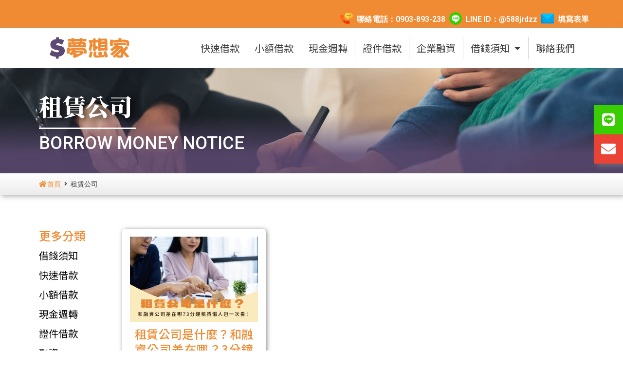

--- FILE ---
content_type: text/html; charset=UTF-8
request_url: https://twpaycash.com.tw/tag/zlgs/
body_size: 21145
content:
<!doctype html>
<html lang="zh-TW">
<head>
	<meta charset="UTF-8">
	<meta name="viewport" content="width=device-width, initial-scale=1">
	<link rel="profile" href="https://gmpg.org/xfn/11">
	<meta name='robots' content='index, follow, max-image-preview:large, max-snippet:-1, max-video-preview:-1' />

	<!-- This site is optimized with the Yoast SEO plugin v23.3 - https://yoast.com/wordpress/plugins/seo/ -->
	<title>租賃公司 彙整 - 夢想家借錢</title>
	<link rel="canonical" href="https://twpaycash.com.tw/tag/zlgs/" />
	<meta property="og:locale" content="zh_TW" />
	<meta property="og:type" content="article" />
	<meta property="og:title" content="租賃公司 彙整 - 夢想家借錢" />
	<meta property="og:url" content="https://twpaycash.com.tw/tag/zlgs/" />
	<meta property="og:site_name" content="夢想家借錢" />
	<meta name="twitter:card" content="summary_large_image" />
	<script type="application/ld+json" class="yoast-schema-graph">{"@context":"https://schema.org","@graph":[{"@type":"CollectionPage","@id":"https://twpaycash.com.tw/tag/zlgs/","url":"https://twpaycash.com.tw/tag/zlgs/","name":"租賃公司 彙整 - 夢想家借錢","isPartOf":{"@id":"https://twpaycash.com.tw/#website"},"primaryImageOfPage":{"@id":"https://twpaycash.com.tw/tag/zlgs/#primaryimage"},"image":{"@id":"https://twpaycash.com.tw/tag/zlgs/#primaryimage"},"thumbnailUrl":"https://twpaycash.com.tw/wp-content/uploads/2024/05/A174.png","breadcrumb":{"@id":"https://twpaycash.com.tw/tag/zlgs/#breadcrumb"},"inLanguage":"zh-TW"},{"@type":"ImageObject","inLanguage":"zh-TW","@id":"https://twpaycash.com.tw/tag/zlgs/#primaryimage","url":"https://twpaycash.com.tw/wp-content/uploads/2024/05/A174.png","contentUrl":"https://twpaycash.com.tw/wp-content/uploads/2024/05/A174.png","width":1024,"height":683},{"@type":"BreadcrumbList","@id":"https://twpaycash.com.tw/tag/zlgs/#breadcrumb","itemListElement":[{"@type":"ListItem","position":1,"name":"首頁","item":"https://twpaycash.com.tw/"},{"@type":"ListItem","position":2,"name":"租賃公司"}]},{"@type":"WebSite","@id":"https://twpaycash.com.tw/#website","url":"https://twpaycash.com.tw/","name":"夢想家小額借款","description":"鴻遠企業社","publisher":{"@id":"https://twpaycash.com.tw/#organization"},"alternateName":"夢想家小額借款","potentialAction":[{"@type":"SearchAction","target":{"@type":"EntryPoint","urlTemplate":"https://twpaycash.com.tw/?s={search_term_string}"},"query-input":"required name=search_term_string"}],"inLanguage":"zh-TW"},{"@type":"Organization","@id":"https://twpaycash.com.tw/#organization","name":"夢想家小額借款","alternateName":"夢想家小額借款","url":"https://twpaycash.com.tw/","logo":{"@type":"ImageObject","inLanguage":"zh-TW","@id":"https://twpaycash.com.tw/#/schema/logo/image/","url":"https://twpaycash.com.tw/wp-content/uploads/2022/09/logo2.svg","contentUrl":"https://twpaycash.com.tw/wp-content/uploads/2022/09/logo2.svg","width":137,"height":37,"caption":"夢想家小額借款"},"image":{"@id":"https://twpaycash.com.tw/#/schema/logo/image/"}}]}</script>
	<!-- / Yoast SEO plugin. -->


<link rel="alternate" type="application/rss+xml" title="訂閱《夢想家借錢》&raquo; 資訊提供" href="https://twpaycash.com.tw/feed/" />
<link rel="alternate" type="application/rss+xml" title="訂閱《夢想家借錢》&raquo; 留言的資訊提供" href="https://twpaycash.com.tw/comments/feed/" />
<link rel="alternate" type="application/rss+xml" title="訂閱《夢想家借錢》&raquo; 標籤〈租賃公司〉的資訊提供" href="https://twpaycash.com.tw/tag/zlgs/feed/" />
<style id='wp-img-auto-sizes-contain-inline-css'>
img:is([sizes=auto i],[sizes^="auto," i]){contain-intrinsic-size:3000px 1500px}
/*# sourceURL=wp-img-auto-sizes-contain-inline-css */
</style>
<style id='wp-emoji-styles-inline-css'>

	img.wp-smiley, img.emoji {
		display: inline !important;
		border: none !important;
		box-shadow: none !important;
		height: 1em !important;
		width: 1em !important;
		margin: 0 0.07em !important;
		vertical-align: -0.1em !important;
		background: none !important;
		padding: 0 !important;
	}
/*# sourceURL=wp-emoji-styles-inline-css */
</style>
<link rel='stylesheet' id='wp-block-library-css' href='https://twpaycash.com.tw/wp-includes/css/dist/block-library/style.min.css?ver=6.9' media='all' />
<style id='global-styles-inline-css'>
:root{--wp--preset--aspect-ratio--square: 1;--wp--preset--aspect-ratio--4-3: 4/3;--wp--preset--aspect-ratio--3-4: 3/4;--wp--preset--aspect-ratio--3-2: 3/2;--wp--preset--aspect-ratio--2-3: 2/3;--wp--preset--aspect-ratio--16-9: 16/9;--wp--preset--aspect-ratio--9-16: 9/16;--wp--preset--color--black: #000000;--wp--preset--color--cyan-bluish-gray: #abb8c3;--wp--preset--color--white: #ffffff;--wp--preset--color--pale-pink: #f78da7;--wp--preset--color--vivid-red: #cf2e2e;--wp--preset--color--luminous-vivid-orange: #ff6900;--wp--preset--color--luminous-vivid-amber: #fcb900;--wp--preset--color--light-green-cyan: #7bdcb5;--wp--preset--color--vivid-green-cyan: #00d084;--wp--preset--color--pale-cyan-blue: #8ed1fc;--wp--preset--color--vivid-cyan-blue: #0693e3;--wp--preset--color--vivid-purple: #9b51e0;--wp--preset--gradient--vivid-cyan-blue-to-vivid-purple: linear-gradient(135deg,rgb(6,147,227) 0%,rgb(155,81,224) 100%);--wp--preset--gradient--light-green-cyan-to-vivid-green-cyan: linear-gradient(135deg,rgb(122,220,180) 0%,rgb(0,208,130) 100%);--wp--preset--gradient--luminous-vivid-amber-to-luminous-vivid-orange: linear-gradient(135deg,rgb(252,185,0) 0%,rgb(255,105,0) 100%);--wp--preset--gradient--luminous-vivid-orange-to-vivid-red: linear-gradient(135deg,rgb(255,105,0) 0%,rgb(207,46,46) 100%);--wp--preset--gradient--very-light-gray-to-cyan-bluish-gray: linear-gradient(135deg,rgb(238,238,238) 0%,rgb(169,184,195) 100%);--wp--preset--gradient--cool-to-warm-spectrum: linear-gradient(135deg,rgb(74,234,220) 0%,rgb(151,120,209) 20%,rgb(207,42,186) 40%,rgb(238,44,130) 60%,rgb(251,105,98) 80%,rgb(254,248,76) 100%);--wp--preset--gradient--blush-light-purple: linear-gradient(135deg,rgb(255,206,236) 0%,rgb(152,150,240) 100%);--wp--preset--gradient--blush-bordeaux: linear-gradient(135deg,rgb(254,205,165) 0%,rgb(254,45,45) 50%,rgb(107,0,62) 100%);--wp--preset--gradient--luminous-dusk: linear-gradient(135deg,rgb(255,203,112) 0%,rgb(199,81,192) 50%,rgb(65,88,208) 100%);--wp--preset--gradient--pale-ocean: linear-gradient(135deg,rgb(255,245,203) 0%,rgb(182,227,212) 50%,rgb(51,167,181) 100%);--wp--preset--gradient--electric-grass: linear-gradient(135deg,rgb(202,248,128) 0%,rgb(113,206,126) 100%);--wp--preset--gradient--midnight: linear-gradient(135deg,rgb(2,3,129) 0%,rgb(40,116,252) 100%);--wp--preset--font-size--small: 13px;--wp--preset--font-size--medium: 20px;--wp--preset--font-size--large: 36px;--wp--preset--font-size--x-large: 42px;--wp--preset--spacing--20: 0.44rem;--wp--preset--spacing--30: 0.67rem;--wp--preset--spacing--40: 1rem;--wp--preset--spacing--50: 1.5rem;--wp--preset--spacing--60: 2.25rem;--wp--preset--spacing--70: 3.38rem;--wp--preset--spacing--80: 5.06rem;--wp--preset--shadow--natural: 6px 6px 9px rgba(0, 0, 0, 0.2);--wp--preset--shadow--deep: 12px 12px 50px rgba(0, 0, 0, 0.4);--wp--preset--shadow--sharp: 6px 6px 0px rgba(0, 0, 0, 0.2);--wp--preset--shadow--outlined: 6px 6px 0px -3px rgb(255, 255, 255), 6px 6px rgb(0, 0, 0);--wp--preset--shadow--crisp: 6px 6px 0px rgb(0, 0, 0);}:where(.is-layout-flex){gap: 0.5em;}:where(.is-layout-grid){gap: 0.5em;}body .is-layout-flex{display: flex;}.is-layout-flex{flex-wrap: wrap;align-items: center;}.is-layout-flex > :is(*, div){margin: 0;}body .is-layout-grid{display: grid;}.is-layout-grid > :is(*, div){margin: 0;}:where(.wp-block-columns.is-layout-flex){gap: 2em;}:where(.wp-block-columns.is-layout-grid){gap: 2em;}:where(.wp-block-post-template.is-layout-flex){gap: 1.25em;}:where(.wp-block-post-template.is-layout-grid){gap: 1.25em;}.has-black-color{color: var(--wp--preset--color--black) !important;}.has-cyan-bluish-gray-color{color: var(--wp--preset--color--cyan-bluish-gray) !important;}.has-white-color{color: var(--wp--preset--color--white) !important;}.has-pale-pink-color{color: var(--wp--preset--color--pale-pink) !important;}.has-vivid-red-color{color: var(--wp--preset--color--vivid-red) !important;}.has-luminous-vivid-orange-color{color: var(--wp--preset--color--luminous-vivid-orange) !important;}.has-luminous-vivid-amber-color{color: var(--wp--preset--color--luminous-vivid-amber) !important;}.has-light-green-cyan-color{color: var(--wp--preset--color--light-green-cyan) !important;}.has-vivid-green-cyan-color{color: var(--wp--preset--color--vivid-green-cyan) !important;}.has-pale-cyan-blue-color{color: var(--wp--preset--color--pale-cyan-blue) !important;}.has-vivid-cyan-blue-color{color: var(--wp--preset--color--vivid-cyan-blue) !important;}.has-vivid-purple-color{color: var(--wp--preset--color--vivid-purple) !important;}.has-black-background-color{background-color: var(--wp--preset--color--black) !important;}.has-cyan-bluish-gray-background-color{background-color: var(--wp--preset--color--cyan-bluish-gray) !important;}.has-white-background-color{background-color: var(--wp--preset--color--white) !important;}.has-pale-pink-background-color{background-color: var(--wp--preset--color--pale-pink) !important;}.has-vivid-red-background-color{background-color: var(--wp--preset--color--vivid-red) !important;}.has-luminous-vivid-orange-background-color{background-color: var(--wp--preset--color--luminous-vivid-orange) !important;}.has-luminous-vivid-amber-background-color{background-color: var(--wp--preset--color--luminous-vivid-amber) !important;}.has-light-green-cyan-background-color{background-color: var(--wp--preset--color--light-green-cyan) !important;}.has-vivid-green-cyan-background-color{background-color: var(--wp--preset--color--vivid-green-cyan) !important;}.has-pale-cyan-blue-background-color{background-color: var(--wp--preset--color--pale-cyan-blue) !important;}.has-vivid-cyan-blue-background-color{background-color: var(--wp--preset--color--vivid-cyan-blue) !important;}.has-vivid-purple-background-color{background-color: var(--wp--preset--color--vivid-purple) !important;}.has-black-border-color{border-color: var(--wp--preset--color--black) !important;}.has-cyan-bluish-gray-border-color{border-color: var(--wp--preset--color--cyan-bluish-gray) !important;}.has-white-border-color{border-color: var(--wp--preset--color--white) !important;}.has-pale-pink-border-color{border-color: var(--wp--preset--color--pale-pink) !important;}.has-vivid-red-border-color{border-color: var(--wp--preset--color--vivid-red) !important;}.has-luminous-vivid-orange-border-color{border-color: var(--wp--preset--color--luminous-vivid-orange) !important;}.has-luminous-vivid-amber-border-color{border-color: var(--wp--preset--color--luminous-vivid-amber) !important;}.has-light-green-cyan-border-color{border-color: var(--wp--preset--color--light-green-cyan) !important;}.has-vivid-green-cyan-border-color{border-color: var(--wp--preset--color--vivid-green-cyan) !important;}.has-pale-cyan-blue-border-color{border-color: var(--wp--preset--color--pale-cyan-blue) !important;}.has-vivid-cyan-blue-border-color{border-color: var(--wp--preset--color--vivid-cyan-blue) !important;}.has-vivid-purple-border-color{border-color: var(--wp--preset--color--vivid-purple) !important;}.has-vivid-cyan-blue-to-vivid-purple-gradient-background{background: var(--wp--preset--gradient--vivid-cyan-blue-to-vivid-purple) !important;}.has-light-green-cyan-to-vivid-green-cyan-gradient-background{background: var(--wp--preset--gradient--light-green-cyan-to-vivid-green-cyan) !important;}.has-luminous-vivid-amber-to-luminous-vivid-orange-gradient-background{background: var(--wp--preset--gradient--luminous-vivid-amber-to-luminous-vivid-orange) !important;}.has-luminous-vivid-orange-to-vivid-red-gradient-background{background: var(--wp--preset--gradient--luminous-vivid-orange-to-vivid-red) !important;}.has-very-light-gray-to-cyan-bluish-gray-gradient-background{background: var(--wp--preset--gradient--very-light-gray-to-cyan-bluish-gray) !important;}.has-cool-to-warm-spectrum-gradient-background{background: var(--wp--preset--gradient--cool-to-warm-spectrum) !important;}.has-blush-light-purple-gradient-background{background: var(--wp--preset--gradient--blush-light-purple) !important;}.has-blush-bordeaux-gradient-background{background: var(--wp--preset--gradient--blush-bordeaux) !important;}.has-luminous-dusk-gradient-background{background: var(--wp--preset--gradient--luminous-dusk) !important;}.has-pale-ocean-gradient-background{background: var(--wp--preset--gradient--pale-ocean) !important;}.has-electric-grass-gradient-background{background: var(--wp--preset--gradient--electric-grass) !important;}.has-midnight-gradient-background{background: var(--wp--preset--gradient--midnight) !important;}.has-small-font-size{font-size: var(--wp--preset--font-size--small) !important;}.has-medium-font-size{font-size: var(--wp--preset--font-size--medium) !important;}.has-large-font-size{font-size: var(--wp--preset--font-size--large) !important;}.has-x-large-font-size{font-size: var(--wp--preset--font-size--x-large) !important;}
/*# sourceURL=global-styles-inline-css */
</style>

<style id='classic-theme-styles-inline-css'>
/*! This file is auto-generated */
.wp-block-button__link{color:#fff;background-color:#32373c;border-radius:9999px;box-shadow:none;text-decoration:none;padding:calc(.667em + 2px) calc(1.333em + 2px);font-size:1.125em}.wp-block-file__button{background:#32373c;color:#fff;text-decoration:none}
/*# sourceURL=/wp-includes/css/classic-themes.min.css */
</style>
<link rel='stylesheet' id='cool-tag-cloud-css' href='https://twpaycash.com.tw/wp-content/plugins/cool-tag-cloud/inc/cool-tag-cloud.css?ver=2.25' media='all' />
<link rel='stylesheet' id='wp-faq-schema-jquery-ui-css' href='https://twpaycash.com.tw/wp-content/plugins/faq-schema-for-pages-and-posts//css/jquery-ui.css?ver=2.0.0' media='all' />
<link rel='stylesheet' id='hello-elementor-css' href='https://twpaycash.com.tw/wp-content/themes/hello-elementor/style.min.css?ver=3.0.1' media='all' />
<link rel='stylesheet' id='hello-elementor-theme-style-css' href='https://twpaycash.com.tw/wp-content/themes/hello-elementor/theme.min.css?ver=3.0.1' media='all' />
<link rel='stylesheet' id='hello-elementor-header-footer-css' href='https://twpaycash.com.tw/wp-content/themes/hello-elementor/header-footer.min.css?ver=3.0.1' media='all' />
<link rel='stylesheet' id='elementor-frontend-css' href='https://twpaycash.com.tw/wp-content/plugins/elementor/assets/css/frontend-lite.min.css?ver=3.23.4' media='all' />
<link rel='stylesheet' id='elementor-post-5-css' href='https://twpaycash.com.tw/wp-content/uploads/elementor/css/post-5.css?ver=1725334027' media='all' />
<link rel='stylesheet' id='elementor-icons-css' href='https://twpaycash.com.tw/wp-content/plugins/elementor/assets/lib/eicons/css/elementor-icons.min.css?ver=5.30.0' media='all' />
<link rel='stylesheet' id='swiper-css' href='https://twpaycash.com.tw/wp-content/plugins/elementor/assets/lib/swiper/v8/css/swiper.min.css?ver=8.4.5' media='all' />
<link rel='stylesheet' id='powerpack-frontend-css' href='https://twpaycash.com.tw/wp-content/plugins/powerpack-elements/assets/css/min/frontend.min.css?ver=2.10.24' media='all' />
<link rel='stylesheet' id='elementor-pro-css' href='https://twpaycash.com.tw/wp-content/plugins/elementor-pro/assets/css/frontend-lite.min.css?ver=3.23.3' media='all' />
<link rel='stylesheet' id='elementor-post-30-css' href='https://twpaycash.com.tw/wp-content/uploads/elementor/css/post-30.css?ver=1725334027' media='all' />
<link rel='stylesheet' id='elementor-post-48-css' href='https://twpaycash.com.tw/wp-content/uploads/elementor/css/post-48.css?ver=1726209960' media='all' />
<link rel='stylesheet' id='elementor-post-141-css' href='https://twpaycash.com.tw/wp-content/uploads/elementor/css/post-141.css?ver=1725334932' media='all' />
<link rel='stylesheet' id='eael-general-css' href='https://twpaycash.com.tw/wp-content/plugins/essential-addons-for-elementor-lite/assets/front-end/css/view/general.min.css?ver=6.0.2' media='all' />
<link rel='stylesheet' id='ecs-styles-css' href='https://twpaycash.com.tw/wp-content/plugins/ele-custom-skin/assets/css/ecs-style.css?ver=3.1.9' media='all' />
<link rel='stylesheet' id='google-fonts-1-css' href='https://fonts.googleapis.com/css?family=Noto+Sans+TC%3A100%2C100italic%2C200%2C200italic%2C300%2C300italic%2C400%2C400italic%2C500%2C500italic%2C600%2C600italic%2C700%2C700italic%2C800%2C800italic%2C900%2C900italic%7CRoboto+Slab%3A100%2C100italic%2C200%2C200italic%2C300%2C300italic%2C400%2C400italic%2C500%2C500italic%2C600%2C600italic%2C700%2C700italic%2C800%2C800italic%2C900%2C900italic%7CRoboto%3A100%2C100italic%2C200%2C200italic%2C300%2C300italic%2C400%2C400italic%2C500%2C500italic%2C600%2C600italic%2C700%2C700italic%2C800%2C800italic%2C900%2C900italic%7CNoto+Serif+TC%3A100%2C100italic%2C200%2C200italic%2C300%2C300italic%2C400%2C400italic%2C500%2C500italic%2C600%2C600italic%2C700%2C700italic%2C800%2C800italic%2C900%2C900italic&#038;display=auto&#038;ver=6.9' media='all' />
<link rel='stylesheet' id='elementor-icons-shared-0-css' href='https://twpaycash.com.tw/wp-content/plugins/elementor/assets/lib/font-awesome/css/fontawesome.min.css?ver=5.15.3' media='all' />
<link rel='stylesheet' id='elementor-icons-fa-solid-css' href='https://twpaycash.com.tw/wp-content/plugins/elementor/assets/lib/font-awesome/css/solid.min.css?ver=5.15.3' media='all' />
<link rel='stylesheet' id='elementor-icons-fa-brands-css' href='https://twpaycash.com.tw/wp-content/plugins/elementor/assets/lib/font-awesome/css/brands.min.css?ver=5.15.3' media='all' />
<link rel="preconnect" href="https://fonts.gstatic.com/" crossorigin><!--n2css--><script id="jquery-core-js-extra">
var pp = {"ajax_url":"https://twpaycash.com.tw/wp-admin/admin-ajax.php"};
//# sourceURL=jquery-core-js-extra
</script>
<script src="https://twpaycash.com.tw/wp-includes/js/jquery/jquery.min.js?ver=3.7.1" id="jquery-core-js"></script>
<script src="https://twpaycash.com.tw/wp-includes/js/jquery/jquery-migrate.min.js?ver=3.4.1" id="jquery-migrate-js"></script>
<script id="ecs_ajax_load-js-extra">
var ecs_ajax_params = {"ajaxurl":"https://twpaycash.com.tw/wp-admin/admin-ajax.php","posts":"{\"tag\":\"zlgs\",\"error\":\"\",\"m\":\"\",\"p\":0,\"post_parent\":\"\",\"subpost\":\"\",\"subpost_id\":\"\",\"attachment\":\"\",\"attachment_id\":0,\"name\":\"\",\"pagename\":\"\",\"page_id\":0,\"second\":\"\",\"minute\":\"\",\"hour\":\"\",\"day\":0,\"monthnum\":0,\"year\":0,\"w\":0,\"category_name\":\"\",\"cat\":\"\",\"tag_id\":550,\"author\":\"\",\"author_name\":\"\",\"feed\":\"\",\"tb\":\"\",\"paged\":0,\"meta_key\":\"\",\"meta_value\":\"\",\"preview\":\"\",\"s\":\"\",\"sentence\":\"\",\"title\":\"\",\"fields\":\"all\",\"menu_order\":\"\",\"embed\":\"\",\"category__in\":[],\"category__not_in\":[],\"category__and\":[],\"post__in\":[],\"post__not_in\":[],\"post_name__in\":[],\"tag__in\":[],\"tag__not_in\":[],\"tag__and\":[],\"tag_slug__in\":[\"zlgs\"],\"tag_slug__and\":[],\"post_parent__in\":[],\"post_parent__not_in\":[],\"author__in\":[],\"author__not_in\":[],\"search_columns\":[],\"ignore_sticky_posts\":false,\"suppress_filters\":false,\"cache_results\":true,\"update_post_term_cache\":true,\"update_menu_item_cache\":false,\"lazy_load_term_meta\":true,\"update_post_meta_cache\":true,\"post_type\":\"\",\"posts_per_page\":9,\"nopaging\":false,\"comments_per_page\":\"50\",\"no_found_rows\":false,\"order\":\"DESC\"}"};
//# sourceURL=ecs_ajax_load-js-extra
</script>
<script src="https://twpaycash.com.tw/wp-content/plugins/ele-custom-skin/assets/js/ecs_ajax_pagination.js?ver=3.1.9" id="ecs_ajax_load-js"></script>
<script src="https://twpaycash.com.tw/wp-content/plugins/ele-custom-skin/assets/js/ecs.js?ver=3.1.9" id="ecs-script-js"></script>
<link rel="https://api.w.org/" href="https://twpaycash.com.tw/wp-json/" /><link rel="alternate" title="JSON" type="application/json" href="https://twpaycash.com.tw/wp-json/wp/v2/tags/550" /><link rel="EditURI" type="application/rsd+xml" title="RSD" href="https://twpaycash.com.tw/xmlrpc.php?rsd" />
<meta name="generator" content="WordPress 6.9" />
<meta name="generator" content="Elementor 3.23.4; features: e_optimized_css_loading, additional_custom_breakpoints, e_lazyload; settings: css_print_method-external, google_font-enabled, font_display-auto">
<meta name="google-site-verification" content="x8BPtZe7vE9l_uWhu5ZqvGXWD4XGyhM1jit9Jhl6hN0" />
<!-- Google tag (gtag.js) -->
<script async src="https://www.googletagmanager.com/gtag/js?id=G-VVDCDJ40P3"></script>
<script>
  window.dataLayer = window.dataLayer || [];
  function gtag(){dataLayer.push(arguments);}
  gtag('js', new Date());

  gtag('config', 'G-VVDCDJ40P3');
</script>
<meta name="msvalidate.01" content="B1794E399814894B3F3F77575AEE7585" />
<!-- Meta Pixel Code -->
<script>
  !function(f,b,e,v,n,t,s)
  {if(f.fbq)return;n=f.fbq=function(){n.callMethod?
  n.callMethod.apply(n,arguments):n.queue.push(arguments)};
  if(!f._fbq)f._fbq=n;n.push=n;n.loaded=!0;n.version='2.0';
  n.queue=[];t=b.createElement(e);t.async=!0;
  t.src=v;s=b.getElementsByTagName(e)[0];
  s.parentNode.insertBefore(t,s)}(window, document,'script',
  'https://connect.facebook.net/en_US/fbevents.js');
  fbq('init', '1542566706257661');
  fbq('track', 'PageView');
</script>
<noscript><img height="1" width="1" style="display:none"
  src="https://www.facebook.com/tr?id=1542566706257661&ev=PageView&noscript=1"
/></noscript>
<!-- End Meta Pixel Code -->
<!-- Google Tag Manager -->
<script>(function(w,d,s,l,i){w[l]=w[l]||[];w[l].push({'gtm.start':
new Date().getTime(),event:'gtm.js'});var f=d.getElementsByTagName(s)[0],
j=d.createElement(s),dl=l!='dataLayer'?'&l='+l:'';j.async=true;j.src=
'https://www.googletagmanager.com/gtm.js?id='+i+dl;f.parentNode.insertBefore(j,f);
})(window,document,'script','dataLayer','GTM-TJWSX56');</script>
<!-- End Google Tag Manager -->
<!-- Google Tag Manager (noscript) -->
<noscript><iframe src="https://www.googletagmanager.com/ns.html?id=GTM-TJWSX56"
height="0" width="0" style="display:none;visibility:hidden"></iframe></noscript>
<!-- End Google Tag Manager (noscript) -->
<meta name="facebook-domain-verification" content="lifjzcf8hueeba6ryz5h64v9owjysa" />
			<style>
				.e-con.e-parent:nth-of-type(n+4):not(.e-lazyloaded):not(.e-no-lazyload),
				.e-con.e-parent:nth-of-type(n+4):not(.e-lazyloaded):not(.e-no-lazyload) * {
					background-image: none !important;
				}
				@media screen and (max-height: 1024px) {
					.e-con.e-parent:nth-of-type(n+3):not(.e-lazyloaded):not(.e-no-lazyload),
					.e-con.e-parent:nth-of-type(n+3):not(.e-lazyloaded):not(.e-no-lazyload) * {
						background-image: none !important;
					}
				}
				@media screen and (max-height: 640px) {
					.e-con.e-parent:nth-of-type(n+2):not(.e-lazyloaded):not(.e-no-lazyload),
					.e-con.e-parent:nth-of-type(n+2):not(.e-lazyloaded):not(.e-no-lazyload) * {
						background-image: none !important;
					}
				}
			</style>
			<link rel="icon" href="https://twpaycash.com.tw/wp-content/uploads/2022/09/icon1-150x150.jpg" sizes="32x32" />
<link rel="icon" href="https://twpaycash.com.tw/wp-content/uploads/2022/09/icon1-300x300.jpg" sizes="192x192" />
<link rel="apple-touch-icon" href="https://twpaycash.com.tw/wp-content/uploads/2022/09/icon1-300x300.jpg" />
<meta name="msapplication-TileImage" content="https://twpaycash.com.tw/wp-content/uploads/2022/09/icon1-300x300.jpg" />
<link rel='stylesheet' id='elementor-post-3117-css' href='https://twpaycash.com.tw/wp-content/uploads/elementor/css/post-3117.css?ver=1725334932' media='all' />
<link rel='stylesheet' id='elementor-icons-fa-regular-css' href='https://twpaycash.com.tw/wp-content/plugins/elementor/assets/lib/font-awesome/css/regular.min.css?ver=5.15.3' media='all' />
<link rel='stylesheet' id='elementor-post-1198-css' href='https://twpaycash.com.tw/wp-content/uploads/elementor/css/post-1198.css?ver=1743400323' media='all' />
</head>
<body class="archive tag tag-zlgs tag-550 wp-custom-logo wp-theme-hello-elementor non-logged-in elementor-default elementor-template-full-width elementor-kit-5 elementor-page-141">


<a class="skip-link screen-reader-text" href="#content">跳至主要內容</a>

		<div data-elementor-type="header" data-elementor-id="30" class="elementor elementor-30 elementor-location-header" data-elementor-post-type="elementor_library">
					<section class="elementor-section elementor-top-section elementor-element elementor-element-c638b17 elementor-section-content-middle elementor-hidden-mobile elementor-section-boxed elementor-section-height-default elementor-section-height-default" data-id="c638b17" data-element_type="section" data-settings="{&quot;background_background&quot;:&quot;classic&quot;}">
						<div class="elementor-container elementor-column-gap-no">
					<div class="elementor-column elementor-col-100 elementor-top-column elementor-element elementor-element-24b9b2c" data-id="24b9b2c" data-element_type="column">
			<div class="elementor-widget-wrap elementor-element-populated">
						<div class="elementor-element elementor-element-81781a3 elementor-widget elementor-widget-menu-anchor" data-id="81781a3" data-element_type="widget" data-widget_type="menu-anchor.default">
				<div class="elementor-widget-container">
			<style>/*! elementor - v3.23.0 - 05-08-2024 */
body.elementor-page .elementor-widget-menu-anchor{margin-bottom:0}</style>		<div class="elementor-menu-anchor" id="top"></div>
				</div>
				</div>
				<div class="elementor-element elementor-element-7d228ee pp-icon-list-inline elementor-hidden-mobile elementor-list-item-link-inline pp-icon-left elementor-widget elementor-widget-pp-icon-list" data-id="7d228ee" data-element_type="widget" data-widget_type="pp-icon-list.default">
				<div class="elementor-widget-container">
					<div class="pp-list-container">
			<ul class="pp-list-items pp-inline-items">
																					<li class="pp-icon-list-item elementor-repeater-item-3405a4e">
															<a href="tel:0903893238" target="_blank">
											<span class="pp-icon-wrapper">
									<span class="pp-icon-list-image"><img src="https://twpaycash.com.tw/wp-content/uploads/2022/09/phone-1.png" alt="phone (1)"></span>
								</span>
										<span class="pp-icon-list-text">
								聯絡電話：0903-893-238							</span>
															</a>
														</li>
																											<li class="pp-icon-list-item elementor-repeater-item-f325cfd">
															<a href="https://lin.ee/O6r0DTR" target="_blank">
											<span class="pp-icon-wrapper">
									<span class="pp-icon-list-image"><img src="https://twpaycash.com.tw/wp-content/uploads/2022/09/line.png" alt="line"></span>
								</span>
										<span class="pp-icon-list-text">
								LINE ID：@588jrdzz							</span>
															</a>
														</li>
																											<li class="pp-icon-list-item elementor-repeater-item-4d0b32a">
															<a href="https://twpaycash.com.tw/contact/" target="_blank">
											<span class="pp-icon-wrapper">
									<span class="pp-icon-list-image"><img src="https://twpaycash.com.tw/wp-content/uploads/2022/09/email-1.png" alt="email (1)"></span>
								</span>
										<span class="pp-icon-list-text">
								填寫表單							</span>
															</a>
														</li>
													</ul>
		</div>
				</div>
				</div>
					</div>
		</div>
					</div>
		</section>
				<section class="elementor-section elementor-top-section elementor-element elementor-element-0aa095e elementor-section-content-middle elementor-hidden-desktop elementor-hidden-tablet elementor-section-boxed elementor-section-height-default elementor-section-height-default" data-id="0aa095e" data-element_type="section" data-settings="{&quot;background_background&quot;:&quot;classic&quot;}">
						<div class="elementor-container elementor-column-gap-no">
					<div class="elementor-column elementor-col-100 elementor-top-column elementor-element elementor-element-3461edd" data-id="3461edd" data-element_type="column">
			<div class="elementor-widget-wrap elementor-element-populated">
						<div class="elementor-element elementor-element-f1cd2f7 pp-icon-list-inline elementor-hidden-desktop elementor-hidden-tablet elementor-list-item-link-inline pp-icon-left elementor-widget elementor-widget-pp-icon-list" data-id="f1cd2f7" data-element_type="widget" data-widget_type="pp-icon-list.default">
				<div class="elementor-widget-container">
					<div class="pp-list-container">
			<ul class="pp-list-items pp-inline-items">
																					<li class="pp-icon-list-item elementor-repeater-item-3405a4e">
															<a href="tel:0903893238" target="_blank">
											<span class="pp-icon-wrapper">
									<span class="pp-icon-list-image"><img src="https://twpaycash.com.tw/wp-content/uploads/2022/09/phone-1.png" alt="phone (1)"></span>
								</span>
										<span class="pp-icon-list-text">
								聯絡電話							</span>
															</a>
														</li>
																											<li class="pp-icon-list-item elementor-repeater-item-f325cfd">
															<a href="https://lin.ee/O6r0DTR" target="_blank">
											<span class="pp-icon-wrapper">
									<span class="pp-icon-list-image"><img src="https://twpaycash.com.tw/wp-content/uploads/2022/09/line.png" alt="line"></span>
								</span>
										<span class="pp-icon-list-text">
								LINE							</span>
															</a>
														</li>
																											<li class="pp-icon-list-item elementor-repeater-item-4d0b32a">
															<a href="https://twpaycash.com.tw/contact/">
											<span class="pp-icon-wrapper">
									<span class="pp-icon-list-image"><img src="https://twpaycash.com.tw/wp-content/uploads/2022/09/email-1.png" alt="email (1)"></span>
								</span>
										<span class="pp-icon-list-text">
								填寫表單							</span>
															</a>
														</li>
													</ul>
		</div>
				</div>
				</div>
					</div>
		</div>
					</div>
		</section>
				<section class="elementor-section elementor-top-section elementor-element elementor-element-05cf73e elementor-hidden-mobile elementor-section-boxed elementor-section-height-default elementor-section-height-default" data-id="05cf73e" data-element_type="section" data-settings="{&quot;background_background&quot;:&quot;classic&quot;,&quot;sticky&quot;:&quot;top&quot;,&quot;sticky_on&quot;:[&quot;desktop&quot;,&quot;tablet&quot;,&quot;mobile&quot;],&quot;sticky_offset&quot;:0,&quot;sticky_effects_offset&quot;:0}">
						<div class="elementor-container elementor-column-gap-default">
					<div class="elementor-column elementor-col-33 elementor-top-column elementor-element elementor-element-300bbef" data-id="300bbef" data-element_type="column">
			<div class="elementor-widget-wrap elementor-element-populated">
						<div class="elementor-element elementor-element-2be48ae elementor-widget elementor-widget-theme-site-logo elementor-widget-image" data-id="2be48ae" data-element_type="widget" data-widget_type="theme-site-logo.default">
				<div class="elementor-widget-container">
			<style>/*! elementor - v3.23.0 - 05-08-2024 */
.elementor-widget-image{text-align:center}.elementor-widget-image a{display:inline-block}.elementor-widget-image a img[src$=".svg"]{width:48px}.elementor-widget-image img{vertical-align:middle;display:inline-block}</style>						<a href="https://twpaycash.com.tw">
			<img loading="lazy" width="137" height="37" src="https://twpaycash.com.tw/wp-content/uploads/2022/09/logo2.svg" class="attachment-full size-full wp-image-397" alt="" />				</a>
									</div>
				</div>
					</div>
		</div>
				<div class="elementor-column elementor-col-66 elementor-top-column elementor-element elementor-element-95d8e55" data-id="95d8e55" data-element_type="column">
			<div class="elementor-widget-wrap elementor-element-populated">
						<div class="elementor-element elementor-element-cba1ffa elementor-nav-menu__align-end elementor-nav-menu--dropdown-mobile elementor-nav-menu__text-align-aside elementor-nav-menu--toggle elementor-nav-menu--burger elementor-widget elementor-widget-nav-menu" data-id="cba1ffa" data-element_type="widget" data-settings="{&quot;layout&quot;:&quot;horizontal&quot;,&quot;submenu_icon&quot;:{&quot;value&quot;:&quot;&lt;i class=\&quot;fas fa-caret-down\&quot;&gt;&lt;\/i&gt;&quot;,&quot;library&quot;:&quot;fa-solid&quot;},&quot;toggle&quot;:&quot;burger&quot;}" data-widget_type="nav-menu.default">
				<div class="elementor-widget-container">
			<link rel="stylesheet" href="https://twpaycash.com.tw/wp-content/plugins/elementor-pro/assets/css/widget-nav-menu.min.css?ver=1725334056">			<nav aria-label="選單" class="elementor-nav-menu--main elementor-nav-menu__container elementor-nav-menu--layout-horizontal e--pointer-none">
				<ul id="menu-1-cba1ffa" class="elementor-nav-menu"><li class="menu-item menu-item-type-post_type menu-item-object-page menu-item-23"><a href="https://twpaycash.com.tw/fastloan/" class="elementor-item">快速借款</a></li>
<li class="menu-item menu-item-type-post_type menu-item-object-page menu-item-24"><a href="https://twpaycash.com.tw/smallloan/" class="elementor-item">小額借款</a></li>
<li class="menu-item menu-item-type-post_type menu-item-object-page menu-item-25"><a href="https://twpaycash.com.tw/cashflow/" class="elementor-item">現金週轉</a></li>
<li class="menu-item menu-item-type-post_type menu-item-object-page menu-item-26"><a href="https://twpaycash.com.tw/documentloan/" class="elementor-item">證件借款</a></li>
<li class="menu-item menu-item-type-post_type menu-item-object-page menu-item-27"><a href="https://twpaycash.com.tw/financing/" class="elementor-item">企業融資</a></li>
<li class="menu-item menu-item-type-post_type menu-item-object-page menu-item-has-children menu-item-3149"><a href="https://twpaycash.com.tw/info/" class="elementor-item">借錢須知</a>
<ul class="sub-menu elementor-nav-menu--dropdown">
	<li class="menu-item menu-item-type-taxonomy menu-item-object-category menu-item-3150"><a href="https://twpaycash.com.tw/category/blog/" class="elementor-sub-item">借錢須知</a></li>
	<li class="menu-item menu-item-type-taxonomy menu-item-object-category menu-item-3105"><a href="https://twpaycash.com.tw/category/quick-borrowing/" class="elementor-sub-item">快速借款</a></li>
	<li class="menu-item menu-item-type-taxonomy menu-item-object-category menu-item-3104"><a href="https://twpaycash.com.tw/category/small-loan/" class="elementor-sub-item">小額借款</a></li>
	<li class="menu-item menu-item-type-taxonomy menu-item-object-category menu-item-3106"><a href="https://twpaycash.com.tw/category/cash-flow/" class="elementor-sub-item">現金週轉</a></li>
	<li class="menu-item menu-item-type-taxonomy menu-item-object-category menu-item-3108"><a href="https://twpaycash.com.tw/category/document-loan/" class="elementor-sub-item">證件借款</a></li>
	<li class="menu-item menu-item-type-taxonomy menu-item-object-category menu-item-3107"><a href="https://twpaycash.com.tw/category/financing/" class="elementor-sub-item">融資</a></li>
</ul>
</li>
<li class="menu-item menu-item-type-post_type menu-item-object-page menu-item-166"><a href="https://twpaycash.com.tw/contact/" class="elementor-item">聯絡我們</a></li>
</ul>			</nav>
					<div class="elementor-menu-toggle" role="button" tabindex="0" aria-label="選單切換" aria-expanded="false">
			<i aria-hidden="true" role="presentation" class="elementor-menu-toggle__icon--open eicon-menu-bar"></i><i aria-hidden="true" role="presentation" class="elementor-menu-toggle__icon--close eicon-close"></i>			<span class="elementor-screen-only">選單</span>
		</div>
					<nav class="elementor-nav-menu--dropdown elementor-nav-menu__container" aria-hidden="true">
				<ul id="menu-2-cba1ffa" class="elementor-nav-menu"><li class="menu-item menu-item-type-post_type menu-item-object-page menu-item-23"><a href="https://twpaycash.com.tw/fastloan/" class="elementor-item" tabindex="-1">快速借款</a></li>
<li class="menu-item menu-item-type-post_type menu-item-object-page menu-item-24"><a href="https://twpaycash.com.tw/smallloan/" class="elementor-item" tabindex="-1">小額借款</a></li>
<li class="menu-item menu-item-type-post_type menu-item-object-page menu-item-25"><a href="https://twpaycash.com.tw/cashflow/" class="elementor-item" tabindex="-1">現金週轉</a></li>
<li class="menu-item menu-item-type-post_type menu-item-object-page menu-item-26"><a href="https://twpaycash.com.tw/documentloan/" class="elementor-item" tabindex="-1">證件借款</a></li>
<li class="menu-item menu-item-type-post_type menu-item-object-page menu-item-27"><a href="https://twpaycash.com.tw/financing/" class="elementor-item" tabindex="-1">企業融資</a></li>
<li class="menu-item menu-item-type-post_type menu-item-object-page menu-item-has-children menu-item-3149"><a href="https://twpaycash.com.tw/info/" class="elementor-item" tabindex="-1">借錢須知</a>
<ul class="sub-menu elementor-nav-menu--dropdown">
	<li class="menu-item menu-item-type-taxonomy menu-item-object-category menu-item-3150"><a href="https://twpaycash.com.tw/category/blog/" class="elementor-sub-item" tabindex="-1">借錢須知</a></li>
	<li class="menu-item menu-item-type-taxonomy menu-item-object-category menu-item-3105"><a href="https://twpaycash.com.tw/category/quick-borrowing/" class="elementor-sub-item" tabindex="-1">快速借款</a></li>
	<li class="menu-item menu-item-type-taxonomy menu-item-object-category menu-item-3104"><a href="https://twpaycash.com.tw/category/small-loan/" class="elementor-sub-item" tabindex="-1">小額借款</a></li>
	<li class="menu-item menu-item-type-taxonomy menu-item-object-category menu-item-3106"><a href="https://twpaycash.com.tw/category/cash-flow/" class="elementor-sub-item" tabindex="-1">現金週轉</a></li>
	<li class="menu-item menu-item-type-taxonomy menu-item-object-category menu-item-3108"><a href="https://twpaycash.com.tw/category/document-loan/" class="elementor-sub-item" tabindex="-1">證件借款</a></li>
	<li class="menu-item menu-item-type-taxonomy menu-item-object-category menu-item-3107"><a href="https://twpaycash.com.tw/category/financing/" class="elementor-sub-item" tabindex="-1">融資</a></li>
</ul>
</li>
<li class="menu-item menu-item-type-post_type menu-item-object-page menu-item-166"><a href="https://twpaycash.com.tw/contact/" class="elementor-item" tabindex="-1">聯絡我們</a></li>
</ul>			</nav>
				</div>
				</div>
					</div>
		</div>
					</div>
		</section>
				<section class="elementor-section elementor-top-section elementor-element elementor-element-44af419 elementor-hidden-desktop elementor-hidden-tablet elementor-section-boxed elementor-section-height-default elementor-section-height-default" data-id="44af419" data-element_type="section" data-settings="{&quot;background_background&quot;:&quot;classic&quot;,&quot;sticky&quot;:&quot;top&quot;,&quot;sticky_on&quot;:[&quot;desktop&quot;,&quot;tablet&quot;,&quot;mobile&quot;],&quot;sticky_offset&quot;:0,&quot;sticky_effects_offset&quot;:0}">
						<div class="elementor-container elementor-column-gap-default">
					<div class="elementor-column elementor-col-33 elementor-top-column elementor-element elementor-element-aad1034" data-id="aad1034" data-element_type="column">
			<div class="elementor-widget-wrap elementor-element-populated">
						<div class="elementor-element elementor-element-9d3edee elementor-widget elementor-widget-theme-site-logo elementor-widget-image" data-id="9d3edee" data-element_type="widget" data-widget_type="theme-site-logo.default">
				<div class="elementor-widget-container">
									<a href="https://twpaycash.com.tw">
			<img loading="lazy" width="137" height="37" src="https://twpaycash.com.tw/wp-content/uploads/2022/09/logo2.svg" class="attachment-full size-full wp-image-397" alt="" />				</a>
									</div>
				</div>
					</div>
		</div>
				<div class="elementor-column elementor-col-66 elementor-top-column elementor-element elementor-element-aa8cef3" data-id="aa8cef3" data-element_type="column">
			<div class="elementor-widget-wrap elementor-element-populated">
						<div class="elementor-element elementor-element-7fbfada elementor-widget elementor-widget-pp-advanced-menu" data-id="7fbfada" data-element_type="widget" data-settings="{&quot;menu_type&quot;:&quot;off-canvas&quot;,&quot;toggle&quot;:&quot;icon-label&quot;,&quot;layout&quot;:&quot;horizontal&quot;,&quot;show_submenu_on&quot;:&quot;hover&quot;,&quot;submenu_icon&quot;:{&quot;value&quot;:&quot;&lt;i class=\&quot;fas fa-caret-down\&quot;&gt;&lt;\/i&gt;&quot;,&quot;library&quot;:&quot;fa-solid&quot;},&quot;onepage_menu&quot;:&quot;no&quot;,&quot;toggle_icon_type&quot;:&quot;hamburger&quot;,&quot;show_responsive_submenu_on&quot;:&quot;icon&quot;}" data-widget_type="pp-advanced-menu.default">
				<div class="elementor-widget-container">
			
				<div class="pp-advanced-menu-main-wrapper pp-advanced-menu__align-justify pp-advanced-menu--dropdown-mobile pp-advanced-menu--type-off-canvas pp-advanced-menu__text-align- pp-advanced-menu--toggle pp-advanced-menu--icon-label">
								<nav id="pp-menu-7fbfada" class="pp-advanced-menu--main pp-advanced-menu__container pp-advanced-menu--layout-horizontal pp--pointer-none" data-settings="{&quot;menu_id&quot;:&quot;7fbfada&quot;,&quot;breakpoint&quot;:&quot;mobile&quot;,&quot;full_width&quot;:false}"><ul id="menu-%e9%81%b8%e5%96%ae" class="pp-advanced-menu"><li class="menu-item menu-item-type-post_type menu-item-object-page menu-item-23"><a href="https://twpaycash.com.tw/fastloan/" class="pp-menu-item">快速借款</a></li>
<li class="menu-item menu-item-type-post_type menu-item-object-page menu-item-24"><a href="https://twpaycash.com.tw/smallloan/" class="pp-menu-item">小額借款</a></li>
<li class="menu-item menu-item-type-post_type menu-item-object-page menu-item-25"><a href="https://twpaycash.com.tw/cashflow/" class="pp-menu-item">現金週轉</a></li>
<li class="menu-item menu-item-type-post_type menu-item-object-page menu-item-26"><a href="https://twpaycash.com.tw/documentloan/" class="pp-menu-item">證件借款</a></li>
<li class="menu-item menu-item-type-post_type menu-item-object-page menu-item-27"><a href="https://twpaycash.com.tw/financing/" class="pp-menu-item">企業融資</a></li>
<li class="menu-item menu-item-type-post_type menu-item-object-page menu-item-has-children menu-item-3149"><a href="https://twpaycash.com.tw/info/" class="pp-menu-item">借錢須知</a>
<ul class="sub-menu pp-advanced-menu--dropdown">
	<li class="menu-item menu-item-type-taxonomy menu-item-object-category menu-item-3150"><a href="https://twpaycash.com.tw/category/blog/" class="pp-sub-item">借錢須知</a></li>
	<li class="menu-item menu-item-type-taxonomy menu-item-object-category menu-item-3105"><a href="https://twpaycash.com.tw/category/quick-borrowing/" class="pp-sub-item">快速借款</a></li>
	<li class="menu-item menu-item-type-taxonomy menu-item-object-category menu-item-3104"><a href="https://twpaycash.com.tw/category/small-loan/" class="pp-sub-item">小額借款</a></li>
	<li class="menu-item menu-item-type-taxonomy menu-item-object-category menu-item-3106"><a href="https://twpaycash.com.tw/category/cash-flow/" class="pp-sub-item">現金週轉</a></li>
	<li class="menu-item menu-item-type-taxonomy menu-item-object-category menu-item-3108"><a href="https://twpaycash.com.tw/category/document-loan/" class="pp-sub-item">證件借款</a></li>
	<li class="menu-item menu-item-type-taxonomy menu-item-object-category menu-item-3107"><a href="https://twpaycash.com.tw/category/financing/" class="pp-sub-item">融資</a></li>
</ul>
</li>
<li class="menu-item menu-item-type-post_type menu-item-object-page menu-item-166"><a href="https://twpaycash.com.tw/contact/" class="pp-menu-item">聯絡我們</a></li>
</ul></nav>
															<div class="pp-menu-toggle pp-menu-toggle-on-mobile pp-menu-toggle-label-right">
											<div class="pp-hamburger">
							<div class="pp-hamburger-box">
																	<div class="pp-hamburger-inner"></div>
															</div>
						</div>
																							<span class="pp-menu-toggle-label">
								MENU 選單							</span>
															</div>
												<nav class="pp-advanced-menu--dropdown pp-menu-style-toggle pp-advanced-menu__container pp-menu-7fbfada pp-menu-off-canvas pp-menu-off-canvas-left" data-settings="{&quot;menu_id&quot;:&quot;7fbfada&quot;,&quot;breakpoint&quot;:&quot;mobile&quot;,&quot;full_width&quot;:false}">
									<div class="pp-menu-close-wrap">
						<div class="pp-menu-close"></div>
					</div>
												<ul id="menu-%e9%81%b8%e5%96%ae-1" class="pp-advanced-menu"><li class="menu-item menu-item-type-post_type menu-item-object-page menu-item-23"><a href="https://twpaycash.com.tw/fastloan/" class="pp-menu-item">快速借款</a></li>
<li class="menu-item menu-item-type-post_type menu-item-object-page menu-item-24"><a href="https://twpaycash.com.tw/smallloan/" class="pp-menu-item">小額借款</a></li>
<li class="menu-item menu-item-type-post_type menu-item-object-page menu-item-25"><a href="https://twpaycash.com.tw/cashflow/" class="pp-menu-item">現金週轉</a></li>
<li class="menu-item menu-item-type-post_type menu-item-object-page menu-item-26"><a href="https://twpaycash.com.tw/documentloan/" class="pp-menu-item">證件借款</a></li>
<li class="menu-item menu-item-type-post_type menu-item-object-page menu-item-27"><a href="https://twpaycash.com.tw/financing/" class="pp-menu-item">企業融資</a></li>
<li class="menu-item menu-item-type-post_type menu-item-object-page menu-item-has-children menu-item-3149"><a href="https://twpaycash.com.tw/info/" class="pp-menu-item">借錢須知</a>
<ul class="sub-menu pp-advanced-menu--dropdown">
	<li class="menu-item menu-item-type-taxonomy menu-item-object-category menu-item-3150"><a href="https://twpaycash.com.tw/category/blog/" class="pp-sub-item">借錢須知</a></li>
	<li class="menu-item menu-item-type-taxonomy menu-item-object-category menu-item-3105"><a href="https://twpaycash.com.tw/category/quick-borrowing/" class="pp-sub-item">快速借款</a></li>
	<li class="menu-item menu-item-type-taxonomy menu-item-object-category menu-item-3104"><a href="https://twpaycash.com.tw/category/small-loan/" class="pp-sub-item">小額借款</a></li>
	<li class="menu-item menu-item-type-taxonomy menu-item-object-category menu-item-3106"><a href="https://twpaycash.com.tw/category/cash-flow/" class="pp-sub-item">現金週轉</a></li>
	<li class="menu-item menu-item-type-taxonomy menu-item-object-category menu-item-3108"><a href="https://twpaycash.com.tw/category/document-loan/" class="pp-sub-item">證件借款</a></li>
	<li class="menu-item menu-item-type-taxonomy menu-item-object-category menu-item-3107"><a href="https://twpaycash.com.tw/category/financing/" class="pp-sub-item">融資</a></li>
</ul>
</li>
<li class="menu-item menu-item-type-post_type menu-item-object-page menu-item-166"><a href="https://twpaycash.com.tw/contact/" class="pp-menu-item">聯絡我們</a></li>
</ul>							</nav>
							</div>
						</div>
				</div>
					</div>
		</div>
					</div>
		</section>
				</div>
				<div data-elementor-type="archive" data-elementor-id="141" class="elementor elementor-141 elementor-location-archive" data-elementor-post-type="elementor_library">
					<section class="elementor-section elementor-top-section elementor-element elementor-element-8a042ec elementor-section-full_width elementor-section-height-min-height elementor-section-height-default elementor-section-items-middle" data-id="8a042ec" data-element_type="section" data-settings="{&quot;background_background&quot;:&quot;classic&quot;}">
							<div class="elementor-background-overlay"></div>
							<div class="elementor-container elementor-column-gap-default">
					<div class="elementor-column elementor-col-100 elementor-top-column elementor-element elementor-element-f0941f9" data-id="f0941f9" data-element_type="column">
			<div class="elementor-widget-wrap elementor-element-populated">
						<section class="elementor-section elementor-inner-section elementor-element elementor-element-06df60f elementor-section-boxed elementor-section-height-default elementor-section-height-default" data-id="06df60f" data-element_type="section">
						<div class="elementor-container elementor-column-gap-default">
					<div class="elementor-column elementor-col-100 elementor-inner-column elementor-element elementor-element-2aef31b" data-id="2aef31b" data-element_type="column" data-settings="{&quot;background_background&quot;:&quot;classic&quot;}">
			<div class="elementor-widget-wrap elementor-element-populated">
					<div class="elementor-background-overlay"></div>
						<div class="elementor-element elementor-element-62f9ec9 elementor-widget elementor-widget-heading" data-id="62f9ec9" data-element_type="widget" data-widget_type="heading.default">
				<div class="elementor-widget-container">
			<style>/*! elementor - v3.23.0 - 05-08-2024 */
.elementor-heading-title{padding:0;margin:0;line-height:1}.elementor-widget-heading .elementor-heading-title[class*=elementor-size-]>a{color:inherit;font-size:inherit;line-height:inherit}.elementor-widget-heading .elementor-heading-title.elementor-size-small{font-size:15px}.elementor-widget-heading .elementor-heading-title.elementor-size-medium{font-size:19px}.elementor-widget-heading .elementor-heading-title.elementor-size-large{font-size:29px}.elementor-widget-heading .elementor-heading-title.elementor-size-xl{font-size:39px}.elementor-widget-heading .elementor-heading-title.elementor-size-xxl{font-size:59px}</style><h1 class="elementor-heading-title elementor-size-default">租賃公司</h1>		</div>
				</div>
				<div class="elementor-element elementor-element-e2b2575 elementor-widget-divider--view-line elementor-widget elementor-widget-divider" data-id="e2b2575" data-element_type="widget" data-widget_type="divider.default">
				<div class="elementor-widget-container">
			<style>/*! elementor - v3.23.0 - 05-08-2024 */
.elementor-widget-divider{--divider-border-style:none;--divider-border-width:1px;--divider-color:#0c0d0e;--divider-icon-size:20px;--divider-element-spacing:10px;--divider-pattern-height:24px;--divider-pattern-size:20px;--divider-pattern-url:none;--divider-pattern-repeat:repeat-x}.elementor-widget-divider .elementor-divider{display:flex}.elementor-widget-divider .elementor-divider__text{font-size:15px;line-height:1;max-width:95%}.elementor-widget-divider .elementor-divider__element{margin:0 var(--divider-element-spacing);flex-shrink:0}.elementor-widget-divider .elementor-icon{font-size:var(--divider-icon-size)}.elementor-widget-divider .elementor-divider-separator{display:flex;margin:0;direction:ltr}.elementor-widget-divider--view-line_icon .elementor-divider-separator,.elementor-widget-divider--view-line_text .elementor-divider-separator{align-items:center}.elementor-widget-divider--view-line_icon .elementor-divider-separator:after,.elementor-widget-divider--view-line_icon .elementor-divider-separator:before,.elementor-widget-divider--view-line_text .elementor-divider-separator:after,.elementor-widget-divider--view-line_text .elementor-divider-separator:before{display:block;content:"";border-block-end:0;flex-grow:1;border-block-start:var(--divider-border-width) var(--divider-border-style) var(--divider-color)}.elementor-widget-divider--element-align-left .elementor-divider .elementor-divider-separator>.elementor-divider__svg:first-of-type{flex-grow:0;flex-shrink:100}.elementor-widget-divider--element-align-left .elementor-divider-separator:before{content:none}.elementor-widget-divider--element-align-left .elementor-divider__element{margin-left:0}.elementor-widget-divider--element-align-right .elementor-divider .elementor-divider-separator>.elementor-divider__svg:last-of-type{flex-grow:0;flex-shrink:100}.elementor-widget-divider--element-align-right .elementor-divider-separator:after{content:none}.elementor-widget-divider--element-align-right .elementor-divider__element{margin-right:0}.elementor-widget-divider--element-align-start .elementor-divider .elementor-divider-separator>.elementor-divider__svg:first-of-type{flex-grow:0;flex-shrink:100}.elementor-widget-divider--element-align-start .elementor-divider-separator:before{content:none}.elementor-widget-divider--element-align-start .elementor-divider__element{margin-inline-start:0}.elementor-widget-divider--element-align-end .elementor-divider .elementor-divider-separator>.elementor-divider__svg:last-of-type{flex-grow:0;flex-shrink:100}.elementor-widget-divider--element-align-end .elementor-divider-separator:after{content:none}.elementor-widget-divider--element-align-end .elementor-divider__element{margin-inline-end:0}.elementor-widget-divider:not(.elementor-widget-divider--view-line_text):not(.elementor-widget-divider--view-line_icon) .elementor-divider-separator{border-block-start:var(--divider-border-width) var(--divider-border-style) var(--divider-color)}.elementor-widget-divider--separator-type-pattern{--divider-border-style:none}.elementor-widget-divider--separator-type-pattern.elementor-widget-divider--view-line .elementor-divider-separator,.elementor-widget-divider--separator-type-pattern:not(.elementor-widget-divider--view-line) .elementor-divider-separator:after,.elementor-widget-divider--separator-type-pattern:not(.elementor-widget-divider--view-line) .elementor-divider-separator:before,.elementor-widget-divider--separator-type-pattern:not([class*=elementor-widget-divider--view]) .elementor-divider-separator{width:100%;min-height:var(--divider-pattern-height);-webkit-mask-size:var(--divider-pattern-size) 100%;mask-size:var(--divider-pattern-size) 100%;-webkit-mask-repeat:var(--divider-pattern-repeat);mask-repeat:var(--divider-pattern-repeat);background-color:var(--divider-color);-webkit-mask-image:var(--divider-pattern-url);mask-image:var(--divider-pattern-url)}.elementor-widget-divider--no-spacing{--divider-pattern-size:auto}.elementor-widget-divider--bg-round{--divider-pattern-repeat:round}.rtl .elementor-widget-divider .elementor-divider__text{direction:rtl}.e-con-inner>.elementor-widget-divider,.e-con>.elementor-widget-divider{width:var(--container-widget-width,100%);--flex-grow:var(--container-widget-flex-grow)}</style>		<div class="elementor-divider">
			<span class="elementor-divider-separator">
						</span>
		</div>
				</div>
				</div>
				<div class="elementor-element elementor-element-78f2c1f elementor-widget elementor-widget-heading" data-id="78f2c1f" data-element_type="widget" data-widget_type="heading.default">
				<div class="elementor-widget-container">
			<h5 class="elementor-heading-title elementor-size-default">borrow money
Notice</h5>		</div>
				</div>
					</div>
		</div>
					</div>
		</section>
					</div>
		</div>
					</div>
		</section>
				<section class="elementor-section elementor-top-section elementor-element elementor-element-3eece8c elementor-section-boxed elementor-section-height-default elementor-section-height-default" data-id="3eece8c" data-element_type="section" data-settings="{&quot;background_background&quot;:&quot;gradient&quot;}">
						<div class="elementor-container elementor-column-gap-default">
					<div class="elementor-column elementor-col-100 elementor-top-column elementor-element elementor-element-7c332ac" data-id="7c332ac" data-element_type="column">
			<div class="elementor-widget-wrap elementor-element-populated">
						<div class="elementor-element elementor-element-65a2d04 elementor-widget elementor-widget-pp-breadcrumbs" data-id="65a2d04" data-element_type="widget" data-settings="{&quot;breadcrumbs_type&quot;:&quot;powerpack&quot;}" data-widget_type="pp-breadcrumbs.default">
				<div class="elementor-widget-container">
			<ul class="pp-breadcrumbs pp-breadcrumbs-powerpack">		<li class="pp-breadcrumbs-item pp-breadcrumbs-item-home">
			<a class="pp-breadcrumbs-crumb pp-breadcrumbs-crumb-link pp-breadcrumbs-crumb-home" href="https://twpaycash.com.tw" title="首頁">
				<span class="pp-breadcrumbs-text">
											<span class="pp-icon">
							<i aria-hidden="true" class="fas fa-home"></i>						</span>
										首頁				</span>
			</a>
		</li>
		<li class="pp-breadcrumbs-separator">				<span class='pp-separator-icon pp-icon'>
					<i aria-hidden="true" class="fas fa-angle-right"></i>				</span>
				</li><li class="pp-breadcrumbs-item pp-breadcrumbs-item-current pp-breadcrumbs-item-tag-550 pp-breadcrumbs-item-tag-zlgs"><strong class="pp-breadcrumbs-crumb pp-breadcrumbs-crumb-current pp-breadcrumbs-crumb-tag-550 pp-breadcrumbs-crumb-tag-zlgs" title="租賃公司是什麼？和融資公司差在哪？3分鐘租賃懶人包一次看！">租賃公司</strong></li></ul>		</div>
				</div>
					</div>
		</div>
					</div>
		</section>
				<section class="elementor-section elementor-top-section elementor-element elementor-element-c0cceaa elementor-reverse-tablet elementor-reverse-mobile elementor-section-boxed elementor-section-height-default elementor-section-height-default" data-id="c0cceaa" data-element_type="section">
						<div class="elementor-container elementor-column-gap-default">
					<div class="elementor-column elementor-col-33 elementor-top-column elementor-element elementor-element-3c30f6b" data-id="3c30f6b" data-element_type="column">
			<div class="elementor-widget-wrap elementor-element-populated">
						<div class="elementor-element elementor-element-ece62d7 elementor-widget elementor-widget-template" data-id="ece62d7" data-element_type="widget" data-settings="{&quot;sticky&quot;:&quot;top&quot;,&quot;sticky_offset&quot;:90,&quot;sticky_parent&quot;:&quot;yes&quot;,&quot;sticky_on&quot;:[&quot;desktop&quot;,&quot;tablet&quot;,&quot;mobile&quot;],&quot;sticky_effects_offset&quot;:0}" data-widget_type="template.default">
				<div class="elementor-widget-container">
					<div class="elementor-template">
					<div data-elementor-type="page" data-elementor-id="3117" class="elementor elementor-3117" data-elementor-post-type="elementor_library">
						<section class="elementor-section elementor-top-section elementor-element elementor-element-2fe0dba elementor-section-boxed elementor-section-height-default elementor-section-height-default" data-id="2fe0dba" data-element_type="section">
						<div class="elementor-container elementor-column-gap-no">
					<div class="elementor-column elementor-col-100 elementor-top-column elementor-element elementor-element-8a03475" data-id="8a03475" data-element_type="column">
			<div class="elementor-widget-wrap elementor-element-populated">
						<div class="elementor-element elementor-element-84642d7 elementor-widget elementor-widget-heading" data-id="84642d7" data-element_type="widget" data-widget_type="heading.default">
				<div class="elementor-widget-container">
			<h2 class="elementor-heading-title elementor-size-default">更多分類</h2>		</div>
				</div>
				<div class="elementor-element elementor-element-48b2126 elementor-nav-menu__text-align-aside elementor-widget elementor-widget-nav-menu" data-id="48b2126" data-element_type="widget" data-settings="{&quot;layout&quot;:&quot;dropdown&quot;,&quot;submenu_icon&quot;:{&quot;value&quot;:&quot;&lt;i class=\&quot;fas fa-caret-down\&quot;&gt;&lt;\/i&gt;&quot;,&quot;library&quot;:&quot;fa-solid&quot;}}" data-widget_type="nav-menu.default">
				<div class="elementor-widget-container">
						<nav class="elementor-nav-menu--dropdown elementor-nav-menu__container" aria-hidden="true">
				<ul id="menu-2-48b2126" class="elementor-nav-menu"><li class="menu-item menu-item-type-taxonomy menu-item-object-category menu-item-3111"><a href="https://twpaycash.com.tw/category/blog/" class="elementor-item" tabindex="-1">借錢須知</a></li>
<li class="menu-item menu-item-type-taxonomy menu-item-object-category menu-item-3113"><a href="https://twpaycash.com.tw/category/quick-borrowing/" class="elementor-item" tabindex="-1">快速借款</a></li>
<li class="menu-item menu-item-type-taxonomy menu-item-object-category menu-item-3112"><a href="https://twpaycash.com.tw/category/small-loan/" class="elementor-item" tabindex="-1">小額借款</a></li>
<li class="menu-item menu-item-type-taxonomy menu-item-object-category menu-item-3114"><a href="https://twpaycash.com.tw/category/cash-flow/" class="elementor-item" tabindex="-1">現金週轉</a></li>
<li class="menu-item menu-item-type-taxonomy menu-item-object-category menu-item-3116"><a href="https://twpaycash.com.tw/category/document-loan/" class="elementor-item" tabindex="-1">證件借款</a></li>
<li class="menu-item menu-item-type-taxonomy menu-item-object-category menu-item-3115"><a href="https://twpaycash.com.tw/category/financing/" class="elementor-item" tabindex="-1">融資</a></li>
</ul>			</nav>
				</div>
				</div>
					</div>
		</div>
					</div>
		</section>
				</div>
				</div>
				</div>
				</div>
					</div>
		</div>
				<div class="elementor-column elementor-col-66 elementor-top-column elementor-element elementor-element-8a448d6" data-id="8a448d6" data-element_type="column">
			<div class="elementor-widget-wrap elementor-element-populated">
						<div class="elementor-element elementor-element-a71318f elementor-grid-3 elementor-grid-tablet-2 elementor-grid-mobile-1 elementor-widget elementor-widget-loop-grid" data-id="a71318f" data-element_type="widget" data-settings="{&quot;template_id&quot;:&quot;3128&quot;,&quot;pagination_type&quot;:&quot;numbers&quot;,&quot;_skin&quot;:&quot;post&quot;,&quot;columns&quot;:&quot;3&quot;,&quot;columns_tablet&quot;:&quot;2&quot;,&quot;columns_mobile&quot;:&quot;1&quot;,&quot;edit_handle_selector&quot;:&quot;[data-elementor-type=\&quot;loop-item\&quot;]&quot;,&quot;pagination_load_type&quot;:&quot;page_reload&quot;,&quot;row_gap&quot;:{&quot;unit&quot;:&quot;px&quot;,&quot;size&quot;:&quot;&quot;,&quot;sizes&quot;:[]},&quot;row_gap_tablet&quot;:{&quot;unit&quot;:&quot;px&quot;,&quot;size&quot;:&quot;&quot;,&quot;sizes&quot;:[]},&quot;row_gap_mobile&quot;:{&quot;unit&quot;:&quot;px&quot;,&quot;size&quot;:&quot;&quot;,&quot;sizes&quot;:[]}}" data-widget_type="loop-grid.post">
				<div class="elementor-widget-container">
			<link rel="stylesheet" href="https://twpaycash.com.tw/wp-content/plugins/elementor-pro/assets/css/widget-loop-builder.min.css?ver=1725334056">		<div class="elementor-loop-container elementor-grid">
		<style id="loop-3128">.elementor-3128 .elementor-element.elementor-element-221c00b:not(.elementor-motion-effects-element-type-background), .elementor-3128 .elementor-element.elementor-element-221c00b > .elementor-motion-effects-container > .elementor-motion-effects-layer{background-color:#FFFFFF;}.elementor-3128 .elementor-element.elementor-element-221c00b, .elementor-3128 .elementor-element.elementor-element-221c00b > .elementor-background-overlay{border-radius:6px 6px 6px 6px;}.elementor-3128 .elementor-element.elementor-element-221c00b{box-shadow:2px 2px 10px 0px rgba(0,0,0,0.5);transition:background 0.3s, border 0.3s, border-radius 0.3s, box-shadow 0.3s;padding:2% 2% 2% 2%;}.elementor-3128 .elementor-element.elementor-element-221c00b > .elementor-background-overlay{transition:background 0.3s, border-radius 0.3s, opacity 0.3s;}.elementor-3128 .elementor-element.elementor-element-7880e74 > .elementor-widget-wrap > .elementor-widget:not(.elementor-widget__width-auto):not(.elementor-widget__width-initial):not(:last-child):not(.elementor-absolute){margin-bottom:9px;}.elementor-3128 .elementor-element.elementor-element-7880e74:not(.elementor-motion-effects-element-type-background) > .elementor-widget-wrap, .elementor-3128 .elementor-element.elementor-element-7880e74 > .elementor-widget-wrap > .elementor-motion-effects-container > .elementor-motion-effects-layer{background-color:#FFFFFF;}.elementor-3128 .elementor-element.elementor-element-7880e74 > .elementor-element-populated{border-style:none;transition:background 0.3s, border 0.3s, border-radius 0.3s, box-shadow 0.3s;}.elementor-3128 .elementor-element.elementor-element-7880e74 > .elementor-element-populated, .elementor-3128 .elementor-element.elementor-element-7880e74 > .elementor-element-populated > .elementor-background-overlay, .elementor-3128 .elementor-element.elementor-element-7880e74 > .elementor-background-slideshow{border-radius:3px 3px 3px 3px;}.elementor-3128 .elementor-element.elementor-element-7880e74 > .elementor-element-populated > .elementor-background-overlay{transition:background 0.3s, border-radius 0.3s, opacity 0.3s;}.elementor-3128 .elementor-element.elementor-element-4a98bc9{text-align:justify;}.elementor-3128 .elementor-element.elementor-element-4a98bc9 .elementor-heading-title{color:var( --e-global-color-581b14e );font-family:"Noto Sans TC", Sans-serif;font-size:24px;line-height:1.3em;}.elementor-3128 .elementor-element.elementor-element-4a98bc9 > .elementor-widget-container{padding:0px 10px 0px 10px;}.elementor-3128 .elementor-element.elementor-element-3f4c914{font-family:"Noto Sans TC", Sans-serif;font-size:20px;}.elementor-3128 .elementor-element.elementor-element-91e1307 .elementor-button{font-family:"Noto Sans TC", Sans-serif;font-size:12px;fill:var( --e-global-color-42ad52e );color:var( --e-global-color-42ad52e );background-color:#02010100;padding:3px 3px 3px 3px;}.elementor-3128 .elementor-element.elementor-element-91e1307 .elementor-button:hover, .elementor-3128 .elementor-element.elementor-element-91e1307 .elementor-button:focus{color:var( --e-global-color-text );}.elementor-3128 .elementor-element.elementor-element-91e1307 .elementor-button:hover svg, .elementor-3128 .elementor-element.elementor-element-91e1307 .elementor-button:focus svg{fill:var( --e-global-color-text );}.elementor-3128 .elementor-element.elementor-element-41bb384 .elementor-icon-list-icon{width:14px;}.elementor-3128 .elementor-element.elementor-element-41bb384 .elementor-icon-list-icon i{font-size:14px;}.elementor-3128 .elementor-element.elementor-element-41bb384 .elementor-icon-list-icon svg{--e-icon-list-icon-size:14px;}.elementor-3128 .elementor-element.elementor-element-41bb384 .elementor-icon-list-text, .elementor-3128 .elementor-element.elementor-element-41bb384 .elementor-icon-list-text a{color:#AAAAAA;}.elementor-3128 .elementor-element.elementor-element-41bb384 .elementor-icon-list-item{font-size:12px;font-weight:600;}.elementor-3128 .elementor-element.elementor-element-41bb384 > .elementor-widget-container{margin:6px 0px 3px 0px;padding:6px 0px 0px 0px;border-style:solid;border-width:1px 0px 0px 0px;border-color:#CFCFCF;}@media(max-width:767px){.elementor-3128 .elementor-element.elementor-element-4a98bc9 .elementor-heading-title{font-size:20px;}.elementor-3128 .elementor-element.elementor-element-4a98bc9 > .elementor-widget-container{padding:0px 0px 0px 0px;}.elementor-3128 .elementor-element.elementor-element-3f4c914{font-size:18px;}}</style>		<div data-elementor-type="loop-item" data-elementor-id="3128" class="elementor elementor-3128 e-loop-item e-loop-item-3426 post-3426 post type-post status-publish format-standard has-post-thumbnail hentry category-blog tag-zlgs tag-zlgsssm tag-zlgsynx tag-zlgslz tag-zlssm tag-kaohsiung-financing" data-elementor-post-type="elementor_library" data-custom-edit-handle="1">
					<section class="elementor-section elementor-top-section elementor-element elementor-element-221c00b elementor-section-boxed elementor-section-height-default elementor-section-height-default" data-id="221c00b" data-element_type="section" data-settings="{&quot;background_background&quot;:&quot;classic&quot;}">
						<div class="elementor-container elementor-column-gap-default">
					<div class="elementor-column elementor-col-100 elementor-top-column elementor-element elementor-element-7880e74" data-id="7880e74" data-element_type="column" data-settings="{&quot;background_background&quot;:&quot;classic&quot;}">
			<div class="elementor-widget-wrap elementor-element-populated">
						<div class="elementor-element elementor-element-4e01b4f elementor-widget elementor-widget-theme-post-featured-image elementor-widget-image" data-id="4e01b4f" data-element_type="widget" data-widget_type="theme-post-featured-image.default">
				<div class="elementor-widget-container">
														<a href="https://twpaycash.com.tw/leasing-company/">
							<img loading="lazy" width="1024" height="683" src="https://twpaycash.com.tw/wp-content/uploads/2024/05/A174.png" class="attachment-full size-full wp-image-3415" alt="" srcset="https://twpaycash.com.tw/wp-content/uploads/2024/05/A174.png 1024w, https://twpaycash.com.tw/wp-content/uploads/2024/05/A174-300x200.png 300w, https://twpaycash.com.tw/wp-content/uploads/2024/05/A174-768x512.png 768w" sizes="(max-width: 1024px) 100vw, 1024px" />								</a>
													</div>
				</div>
				<div class="elementor-element elementor-element-4a98bc9 elementor-widget elementor-widget-theme-post-title elementor-page-title elementor-widget-heading" data-id="4a98bc9" data-element_type="widget" data-widget_type="theme-post-title.default">
				<div class="elementor-widget-container">
			<h1 class="elementor-heading-title elementor-size-default"><a href="https://twpaycash.com.tw/leasing-company/">租賃公司是什麼？和融資公司差在哪？3分鐘租賃懶人包一次看！</a></h1>		</div>
				</div>
				<div class="elementor-element elementor-element-3f4c914 elementor-widget elementor-widget-text-editor" data-id="3f4c914" data-element_type="widget" data-widget_type="text-editor.default">
				<div class="elementor-widget-container">
			<style>/*! elementor - v3.23.0 - 05-08-2024 */
.elementor-widget-text-editor.elementor-drop-cap-view-stacked .elementor-drop-cap{background-color:#69727d;color:#fff}.elementor-widget-text-editor.elementor-drop-cap-view-framed .elementor-drop-cap{color:#69727d;border:3px solid;background-color:transparent}.elementor-widget-text-editor:not(.elementor-drop-cap-view-default) .elementor-drop-cap{margin-top:8px}.elementor-widget-text-editor:not(.elementor-drop-cap-view-default) .elementor-drop-cap-letter{width:1em;height:1em}.elementor-widget-text-editor .elementor-drop-cap{float:left;text-align:center;line-height:1;font-size:50px}.elementor-widget-text-editor .elementor-drop-cap-letter{display:inline-block}</style>				租賃公司是什麼？和融資公司差在哪？資金需要周轉時，						</div>
				</div>
				<div class="elementor-element elementor-element-91e1307 elementor-align-right elementor-widget elementor-widget-button" data-id="91e1307" data-element_type="widget" data-widget_type="button.default">
				<div class="elementor-widget-container">
					<div class="elementor-button-wrapper">
			<a class="elementor-button elementor-button-link elementor-size-sm" href="https://twpaycash.com.tw/leasing-company/">
						<span class="elementor-button-content-wrapper">
									<span class="elementor-button-text">閱讀更多...</span>
					</span>
					</a>
		</div>
				</div>
				</div>
				<div class="elementor-element elementor-element-41bb384 elementor-widget elementor-widget-post-info" data-id="41bb384" data-element_type="widget" data-widget_type="post-info.default">
				<div class="elementor-widget-container">
			<link rel="stylesheet" href="https://twpaycash.com.tw/wp-content/plugins/elementor/assets/css/widget-icon-list.min.css"><link rel="stylesheet" href="https://twpaycash.com.tw/wp-content/plugins/elementor-pro/assets/css/widget-theme-elements.min.css?ver=1725334056">		<ul class="elementor-inline-items elementor-icon-list-items elementor-post-info">
								<li class="elementor-icon-list-item elementor-repeater-item-9806fb9 elementor-inline-item" itemprop="datePublished">
													<span class="elementor-icon-list-text elementor-post-info__item elementor-post-info__item--type-date">
										<time>2024,5 月,13 日</time>					</span>
								</li>
				</ul>
				</div>
				</div>
					</div>
		</div>
					</div>
		</section>
				</div>
				</div>
		
				</div>
				</div>
					</div>
		</div>
					</div>
		</section>
				<section class="elementor-section elementor-top-section elementor-element elementor-element-a96b56a elementor-section-boxed elementor-section-height-default elementor-section-height-default" data-id="a96b56a" data-element_type="section">
						<div class="elementor-container elementor-column-gap-default">
					<div class="elementor-column elementor-col-50 elementor-top-column elementor-element elementor-element-2cc039f" data-id="2cc039f" data-element_type="column">
			<div class="elementor-widget-wrap elementor-element-populated">
						<div class="elementor-element elementor-element-55d889a elementor-align-justify elementor-widget elementor-widget-button" data-id="55d889a" data-element_type="widget" data-widget_type="button.default">
				<div class="elementor-widget-container">
					<div class="elementor-button-wrapper">
			<a class="elementor-button elementor-button-link elementor-size-xl" href="https://lin.ee/O6r0DTR" target="_blank">
						<span class="elementor-button-content-wrapper">
						<span class="elementor-button-icon">
				<i aria-hidden="true" class="fab fa-line"></i>			</span>
									<span class="elementor-button-text">免費線上諮詢</span>
					</span>
					</a>
		</div>
				</div>
				</div>
				<div class="elementor-element elementor-element-bfee4d8 elementor-hidden-mobile elementor-widget elementor-widget-spacer" data-id="bfee4d8" data-element_type="widget" data-widget_type="spacer.default">
				<div class="elementor-widget-container">
			<style>/*! elementor - v3.23.0 - 05-08-2024 */
.elementor-column .elementor-spacer-inner{height:var(--spacer-size)}.e-con{--container-widget-width:100%}.e-con-inner>.elementor-widget-spacer,.e-con>.elementor-widget-spacer{width:var(--container-widget-width,var(--spacer-size));--align-self:var(--container-widget-align-self,initial);--flex-shrink:0}.e-con-inner>.elementor-widget-spacer>.elementor-widget-container,.e-con>.elementor-widget-spacer>.elementor-widget-container{height:100%;width:100%}.e-con-inner>.elementor-widget-spacer>.elementor-widget-container>.elementor-spacer,.e-con>.elementor-widget-spacer>.elementor-widget-container>.elementor-spacer{height:100%}.e-con-inner>.elementor-widget-spacer>.elementor-widget-container>.elementor-spacer>.elementor-spacer-inner,.e-con>.elementor-widget-spacer>.elementor-widget-container>.elementor-spacer>.elementor-spacer-inner{height:var(--container-widget-height,var(--spacer-size))}.e-con-inner>.elementor-widget-spacer.elementor-widget-empty,.e-con>.elementor-widget-spacer.elementor-widget-empty{position:relative;min-height:22px;min-width:22px}.e-con-inner>.elementor-widget-spacer.elementor-widget-empty .elementor-widget-empty-icon,.e-con>.elementor-widget-spacer.elementor-widget-empty .elementor-widget-empty-icon{position:absolute;top:0;bottom:0;left:0;right:0;margin:auto;padding:0;width:22px;height:22px}</style>		<div class="elementor-spacer">
			<div class="elementor-spacer-inner"></div>
		</div>
				</div>
				</div>
					</div>
		</div>
				<div class="elementor-column elementor-col-50 elementor-top-column elementor-element elementor-element-3daf1ba" data-id="3daf1ba" data-element_type="column">
			<div class="elementor-widget-wrap elementor-element-populated">
						<div class="elementor-element elementor-element-e5aa9cc elementor-align-justify elementor-widget elementor-widget-button" data-id="e5aa9cc" data-element_type="widget" data-widget_type="button.default">
				<div class="elementor-widget-container">
					<div class="elementor-button-wrapper">
			<a class="elementor-button elementor-button-link elementor-size-xl" href="tel:0903893238" target="_blank">
						<span class="elementor-button-content-wrapper">
						<span class="elementor-button-icon">
				<i aria-hidden="true" class="fas fa-phone-square-alt"></i>			</span>
									<span class="elementor-button-text">24h服務專線</span>
					</span>
					</a>
		</div>
				</div>
				</div>
				<div class="elementor-element elementor-element-6c158f6 elementor-widget elementor-widget-spacer" data-id="6c158f6" data-element_type="widget" data-widget_type="spacer.default">
				<div class="elementor-widget-container">
					<div class="elementor-spacer">
			<div class="elementor-spacer-inner"></div>
		</div>
				</div>
				</div>
					</div>
		</div>
					</div>
		</section>
				<section class="elementor-section elementor-top-section elementor-element elementor-element-5037299 elementor-section-boxed elementor-section-height-default elementor-section-height-default" data-id="5037299" data-element_type="section">
						<div class="elementor-container elementor-column-gap-default">
					<div class="elementor-column elementor-col-100 elementor-top-column elementor-element elementor-element-98f2262" data-id="98f2262" data-element_type="column" data-settings="{&quot;background_background&quot;:&quot;classic&quot;}">
			<div class="elementor-widget-wrap elementor-element-populated">
						<div class="elementor-element elementor-element-61e0075 elementor-widget elementor-widget-heading" data-id="61e0075" data-element_type="widget" data-widget_type="heading.default">
				<div class="elementor-widget-container">
			<h1 class="elementor-heading-title elementor-size-default">免費諮詢</h1>		</div>
				</div>
				<div class="elementor-element elementor-element-e2ae9a3 elementor-widget elementor-widget-shortcode" data-id="e2ae9a3" data-element_type="widget" data-widget_type="shortcode.default">
				<div class="elementor-widget-container">
					<div class="elementor-shortcode">		<div data-elementor-type="page" data-elementor-id="1198" class="elementor elementor-1198" data-elementor-post-type="elementor_library">
						<section class="elementor-section elementor-top-section elementor-element elementor-element-cb9c020 elementor-section-boxed elementor-section-height-default elementor-section-height-default" data-id="cb9c020" data-element_type="section">
						<div class="elementor-container elementor-column-gap-default">
					<div class="elementor-column elementor-col-100 elementor-top-column elementor-element elementor-element-6d68df3" data-id="6d68df3" data-element_type="column">
			<div class="elementor-widget-wrap elementor-element-populated">
						<div class="elementor-element elementor-element-e3869ce elementor-button-align-end elementor-widget elementor-widget-form" data-id="e3869ce" data-element_type="widget" data-settings="{&quot;step_next_label&quot;:&quot;\u4e0b\u4e00\u7bc7&quot;,&quot;step_previous_label&quot;:&quot;\u4e0a\u4e00\u7bc7&quot;,&quot;button_width&quot;:&quot;100&quot;,&quot;step_type&quot;:&quot;number_text&quot;,&quot;step_icon_shape&quot;:&quot;circle&quot;}" data-widget_type="form.default">
				<div class="elementor-widget-container">
			<style>/*! elementor-pro - v3.23.0 - 05-08-2024 */
.elementor-button.elementor-hidden,.elementor-hidden{display:none}.e-form__step{width:100%}.e-form__step:not(.elementor-hidden){display:flex;flex-wrap:wrap}.e-form__buttons{flex-wrap:wrap}.e-form__buttons,.e-form__buttons__wrapper{display:flex}.e-form__indicators{display:flex;justify-content:space-between;align-items:center;flex-wrap:nowrap;font-size:13px;margin-bottom:var(--e-form-steps-indicators-spacing)}.e-form__indicators__indicator{display:flex;flex-direction:column;align-items:center;justify-content:center;flex-basis:0;padding:0 var(--e-form-steps-divider-gap)}.e-form__indicators__indicator__progress{width:100%;position:relative;background-color:var(--e-form-steps-indicator-progress-background-color);border-radius:var(--e-form-steps-indicator-progress-border-radius);overflow:hidden}.e-form__indicators__indicator__progress__meter{width:var(--e-form-steps-indicator-progress-meter-width,0);height:var(--e-form-steps-indicator-progress-height);line-height:var(--e-form-steps-indicator-progress-height);padding-right:15px;border-radius:var(--e-form-steps-indicator-progress-border-radius);background-color:var(--e-form-steps-indicator-progress-color);color:var(--e-form-steps-indicator-progress-meter-color);text-align:right;transition:width .1s linear}.e-form__indicators__indicator:first-child{padding-left:0}.e-form__indicators__indicator:last-child{padding-right:0}.e-form__indicators__indicator--state-inactive{color:var(--e-form-steps-indicator-inactive-primary-color,#c2cbd2)}.e-form__indicators__indicator--state-inactive [class*=indicator--shape-]:not(.e-form__indicators__indicator--shape-none){background-color:var(--e-form-steps-indicator-inactive-secondary-color,#fff)}.e-form__indicators__indicator--state-inactive object,.e-form__indicators__indicator--state-inactive svg{fill:var(--e-form-steps-indicator-inactive-primary-color,#c2cbd2)}.e-form__indicators__indicator--state-active{color:var(--e-form-steps-indicator-active-primary-color,#39b54a);border-color:var(--e-form-steps-indicator-active-secondary-color,#fff)}.e-form__indicators__indicator--state-active [class*=indicator--shape-]:not(.e-form__indicators__indicator--shape-none){background-color:var(--e-form-steps-indicator-active-secondary-color,#fff)}.e-form__indicators__indicator--state-active object,.e-form__indicators__indicator--state-active svg{fill:var(--e-form-steps-indicator-active-primary-color,#39b54a)}.e-form__indicators__indicator--state-completed{color:var(--e-form-steps-indicator-completed-secondary-color,#fff)}.e-form__indicators__indicator--state-completed [class*=indicator--shape-]:not(.e-form__indicators__indicator--shape-none){background-color:var(--e-form-steps-indicator-completed-primary-color,#39b54a)}.e-form__indicators__indicator--state-completed .e-form__indicators__indicator__label{color:var(--e-form-steps-indicator-completed-primary-color,#39b54a)}.e-form__indicators__indicator--state-completed .e-form__indicators__indicator--shape-none{color:var(--e-form-steps-indicator-completed-primary-color,#39b54a);background-color:initial}.e-form__indicators__indicator--state-completed object,.e-form__indicators__indicator--state-completed svg{fill:var(--e-form-steps-indicator-completed-secondary-color,#fff)}.e-form__indicators__indicator__icon{width:var(--e-form-steps-indicator-padding,30px);height:var(--e-form-steps-indicator-padding,30px);font-size:var(--e-form-steps-indicator-icon-size);border-width:1px;border-style:solid;display:flex;justify-content:center;align-items:center;overflow:hidden;margin-bottom:10px}.e-form__indicators__indicator__icon img,.e-form__indicators__indicator__icon object,.e-form__indicators__indicator__icon svg{width:var(--e-form-steps-indicator-icon-size);height:auto}.e-form__indicators__indicator__icon .e-font-icon-svg{height:1em}.e-form__indicators__indicator__number{width:var(--e-form-steps-indicator-padding,30px);height:var(--e-form-steps-indicator-padding,30px);border-width:1px;border-style:solid;display:flex;justify-content:center;align-items:center;margin-bottom:10px}.e-form__indicators__indicator--shape-circle{border-radius:50%}.e-form__indicators__indicator--shape-square{border-radius:0}.e-form__indicators__indicator--shape-rounded{border-radius:5px}.e-form__indicators__indicator--shape-none{border:0}.e-form__indicators__indicator__label{text-align:center}.e-form__indicators__indicator__separator{width:100%;height:var(--e-form-steps-divider-width);background-color:#babfc5}.e-form__indicators--type-icon,.e-form__indicators--type-icon_text,.e-form__indicators--type-number,.e-form__indicators--type-number_text{align-items:flex-start}.e-form__indicators--type-icon .e-form__indicators__indicator__separator,.e-form__indicators--type-icon_text .e-form__indicators__indicator__separator,.e-form__indicators--type-number .e-form__indicators__indicator__separator,.e-form__indicators--type-number_text .e-form__indicators__indicator__separator{margin-top:calc(var(--e-form-steps-indicator-padding, 30px) / 2 - var(--e-form-steps-divider-width, 1px) / 2)}.elementor-field-type-hidden{display:none}.elementor-field-type-html{display:inline-block}.elementor-field-type-tel input{direction:inherit}.elementor-login .elementor-lost-password,.elementor-login .elementor-remember-me{font-size:.85em}.elementor-field-type-recaptcha_v3 .elementor-field-label{display:none}.elementor-field-type-recaptcha_v3 .grecaptcha-badge{z-index:1}.elementor-button .elementor-form-spinner{order:3}.elementor-form .elementor-button .elementor-button-content-wrapper{align-items:center}.elementor-form .elementor-button .elementor-button-text{white-space:normal}.elementor-form .elementor-button svg{height:auto}.elementor-form .elementor-button .e-font-icon-svg{height:1em}.elementor-form .elementor-button .elementor-button-content-wrapper{gap:5px}.elementor-form .elementor-button .elementor-button-icon,.elementor-form .elementor-button .elementor-button-text{flex-grow:unset;order:unset}.elementor-select-wrapper .select-caret-down-wrapper{position:absolute;top:50%;transform:translateY(-50%);inset-inline-end:10px;pointer-events:none;font-size:11px}.elementor-select-wrapper .select-caret-down-wrapper svg{display:unset;width:1em;aspect-ratio:unset;fill:currentColor}.elementor-select-wrapper .select-caret-down-wrapper i{font-size:19px;line-height:2}.elementor-select-wrapper.remove-before:before{content:""!important}.elementor-message-svg:before{content:"";width:1em;height:1em;background-image:url("[data-uri]");background-position:50%;background-repeat:no-repeat}</style>		<form class="elementor-form" method="post" name="新表單">
			<input type="hidden" name="post_id" value="1198"/>
			<input type="hidden" name="form_id" value="e3869ce"/>
			<input type="hidden" name="referer_title" value="租賃公司 彙整 - 夢想家借錢" />

			
			<div class="elementor-form-fields-wrapper elementor-labels-">
								<div class="elementor-field-type-text elementor-field-group elementor-column elementor-field-group-name elementor-col-100 elementor-field-required">
												<label for="form-field-name" class="elementor-field-label elementor-screen-only">
								姓名							</label>
														<input size="1" type="text" name="form_fields[name]" id="form-field-name" class="elementor-field elementor-size-md  elementor-field-textual" placeholder="姓名" required="required" aria-required="true">
											</div>
								<div class="elementor-field-type-text elementor-field-group elementor-column elementor-field-group-field_1a40166 elementor-col-100">
												<label for="form-field-field_1a40166" class="elementor-field-label elementor-screen-only">
								需求金額輸入							</label>
														<input size="1" type="text" name="form_fields[field_1a40166]" id="form-field-field_1a40166" class="elementor-field elementor-size-md  elementor-field-textual" placeholder="需求金額輸入">
											</div>
								<div class="elementor-field-type-text elementor-field-group elementor-column elementor-field-group-field_de0eee5 elementor-col-100 elementor-field-required">
												<label for="form-field-field_de0eee5" class="elementor-field-label elementor-screen-only">
								手機							</label>
														<input size="1" type="text" name="form_fields[field_de0eee5]" id="form-field-field_de0eee5" class="elementor-field elementor-size-md  elementor-field-textual" placeholder="手機" required="required" aria-required="true">
											</div>
								<div class="elementor-field-type-text elementor-field-group elementor-column elementor-field-group-field_f2fe2bd elementor-col-100">
												<label for="form-field-field_f2fe2bd" class="elementor-field-label elementor-screen-only">
								LINE ID(選填)							</label>
														<input size="1" type="text" name="form_fields[field_f2fe2bd]" id="form-field-field_f2fe2bd" class="elementor-field elementor-size-md  elementor-field-textual" placeholder="LINE ID(選填)">
											</div>
								<div class="elementor-field-type-select elementor-field-group elementor-column elementor-field-group-field_002373d elementor-col-100">
												<label for="form-field-field_002373d" class="elementor-field-label elementor-screen-only">
								縣市選擇							</label>
								<div class="elementor-field elementor-select-wrapper remove-before">
			<div class="select-caret-down-wrapper">
				<i aria-hidden="true" class="eicon-caret-down"></i>			</div>
			<select name="form_fields[field_002373d]" id="form-field-field_002373d" class="elementor-field-textual elementor-size-md">
									<option value="基隆市">基隆市</option>
									<option value="台北市">台北市</option>
									<option value="新北市">新北市</option>
									<option value="宜蘭縣">宜蘭縣</option>
									<option value="桃園市">桃園市</option>
									<option value="新竹市">新竹市</option>
									<option value="新竹縣">新竹縣</option>
									<option value="苗栗縣">苗栗縣</option>
									<option value="台中市">台中市</option>
									<option value="彰化縣">彰化縣</option>
									<option value="南投縣">南投縣</option>
									<option value="雲林縣">雲林縣</option>
									<option value="嘉義市">嘉義市</option>
									<option value="嘉義縣">嘉義縣</option>
									<option value="台南市">台南市</option>
									<option value="高雄市">高雄市</option>
									<option value="屏東縣">屏東縣</option>
									<option value="花蓮縣">花蓮縣</option>
									<option value="台東縣">台東縣</option>
									<option value="澎湖縣">澎湖縣</option>
									<option value="連江縣">連江縣</option>
									<option value="金門縣">金門縣</option>
									<option value="選擇縣市">選擇縣市</option>
							</select>
		</div>
						</div>
								<div class="elementor-field-type-textarea elementor-field-group elementor-column elementor-field-group-message elementor-col-100">
												<label for="form-field-message" class="elementor-field-label elementor-screen-only">
								訊息							</label>
						<textarea class="elementor-field-textual elementor-field  elementor-size-md" name="form_fields[message]" id="form-field-message" rows="4" placeholder="訊息"></textarea>				</div>
								<div class="elementor-field-type-recaptcha elementor-field-group elementor-column elementor-field-group-field_65cfd34 elementor-col-100">
					<div class="elementor-field" id="form-field-field_65cfd34"><div class="elementor-g-recaptcha" data-sitekey="6LfiAMklAAAAAJBUHl1qCjLupQgKixg7pKLnYgkL" data-type="v2_checkbox" data-theme="light" data-size="normal"></div></div>				</div>
								<div class="elementor-field-group elementor-column elementor-field-type-submit elementor-col-100 e-form__buttons">
					<button class="elementor-button elementor-size-sm" type="submit">
						<span class="elementor-button-content-wrapper">
																						<span class="elementor-button-text">送出</span>
													</span>
					</button>
				</div>
			</div>
		</form>
				</div>
				</div>
					</div>
		</div>
					</div>
		</section>
				</div>
		</div>
				</div>
				</div>
					</div>
		</div>
					</div>
		</section>
				</div>
				<div data-elementor-type="footer" data-elementor-id="48" class="elementor elementor-48 elementor-location-footer" data-elementor-post-type="elementor_library">
					<section class="elementor-section elementor-top-section elementor-element elementor-element-0f07c0c elementor-section-boxed elementor-section-height-default elementor-section-height-default" data-id="0f07c0c" data-element_type="section" data-settings="{&quot;background_background&quot;:&quot;classic&quot;}">
						<div class="elementor-container elementor-column-gap-default">
					<div class="elementor-column elementor-col-33 elementor-top-column elementor-element elementor-element-2cc4226 elementor-hidden-mobile" data-id="2cc4226" data-element_type="column">
			<div class="elementor-widget-wrap elementor-element-populated">
						<div class="elementor-element elementor-element-0650b04 elementor-widget elementor-widget-heading" data-id="0650b04" data-element_type="widget" data-widget_type="heading.default">
				<div class="elementor-widget-container">
			<h4 class="elementor-heading-title elementor-size-default">快速連結</h4>		</div>
				</div>
				<section class="elementor-section elementor-inner-section elementor-element elementor-element-86b40d5 elementor-section-content-middle elementor-section-boxed elementor-section-height-default elementor-section-height-default" data-id="86b40d5" data-element_type="section">
						<div class="elementor-container elementor-column-gap-default">
					<div class="elementor-column elementor-col-50 elementor-inner-column elementor-element elementor-element-7e5765f" data-id="7e5765f" data-element_type="column">
			<div class="elementor-widget-wrap elementor-element-populated">
						<div class="elementor-element elementor-element-e17a983 elementor-align-left elementor-icon-list--layout-traditional elementor-list-item-link-full_width elementor-widget elementor-widget-icon-list" data-id="e17a983" data-element_type="widget" data-widget_type="icon-list.default">
				<div class="elementor-widget-container">
					<ul class="elementor-icon-list-items">
							<li class="elementor-icon-list-item">
											<a href="https://twpaycash.com.tw/fastloan/">

											<span class="elementor-icon-list-text">快速借款</span>
											</a>
									</li>
								<li class="elementor-icon-list-item">
											<a href="https://twpaycash.com.tw/smallloan/">

											<span class="elementor-icon-list-text">小額借款</span>
											</a>
									</li>
								<li class="elementor-icon-list-item">
											<a href="https://twpaycash.com.tw/cashflow/">

											<span class="elementor-icon-list-text">現金週轉</span>
											</a>
									</li>
								<li class="elementor-icon-list-item">
											<a href="https://twpaycash.com.tw/documentloan/">

											<span class="elementor-icon-list-text">證件借款</span>
											</a>
									</li>
						</ul>
				</div>
				</div>
					</div>
		</div>
				<div class="elementor-column elementor-col-50 elementor-inner-column elementor-element elementor-element-14ec6d1" data-id="14ec6d1" data-element_type="column">
			<div class="elementor-widget-wrap elementor-element-populated">
						<div class="elementor-element elementor-element-4faceb7 elementor-align-left elementor-icon-list--layout-traditional elementor-list-item-link-full_width elementor-widget elementor-widget-icon-list" data-id="4faceb7" data-element_type="widget" data-widget_type="icon-list.default">
				<div class="elementor-widget-container">
					<ul class="elementor-icon-list-items">
							<li class="elementor-icon-list-item">
											<a href="https://twpaycash.com.tw/financing/">

											<span class="elementor-icon-list-text">融資</span>
											</a>
									</li>
								<li class="elementor-icon-list-item">
											<a href="https://twpaycash.com.tw/category/blog/">

											<span class="elementor-icon-list-text">借錢須知</span>
											</a>
									</li>
								<li class="elementor-icon-list-item">
											<a href="https://twpaycash.com.tw/contact/">

											<span class="elementor-icon-list-text">聯絡我們</span>
											</a>
									</li>
								<li class="elementor-icon-list-item">
											<a href="https://twpaycash.com.tw/privacy-policy/">

											<span class="elementor-icon-list-text">隱私權政策</span>
											</a>
									</li>
						</ul>
				</div>
				</div>
					</div>
		</div>
					</div>
		</section>
					</div>
		</div>
				<div class="elementor-column elementor-col-33 elementor-top-column elementor-element elementor-element-f9e3f94 elementor-hidden-mobile" data-id="f9e3f94" data-element_type="column">
			<div class="elementor-widget-wrap elementor-element-populated">
						<div class="elementor-element elementor-element-ae770a3 elementor-widget elementor-widget-heading" data-id="ae770a3" data-element_type="widget" data-widget_type="heading.default">
				<div class="elementor-widget-container">
			<h4 class="elementor-heading-title elementor-size-default">聯絡方法</h4>		</div>
				</div>
				<div class="elementor-element elementor-element-e0cd8d6 pp-icon-list-traditional elementor-list-item-link-inline pp-icon-left elementor-widget elementor-widget-pp-icon-list" data-id="e0cd8d6" data-element_type="widget" data-widget_type="pp-icon-list.default">
				<div class="elementor-widget-container">
					<div class="pp-list-container">
			<ul class="pp-list-items">
																					<li class="pp-icon-list-item elementor-repeater-item-3405a4e">
															<a href="tel:0903893238" target="_blank">
											<span class="pp-icon-wrapper">
									<span class="pp-icon-list-image"><img src="https://twpaycash.com.tw/wp-content/uploads/2022/09/phone-1.png" alt="phone (1)"></span>
								</span>
										<span class="pp-icon-list-text">
								聯絡電話：0903-893-238							</span>
															</a>
														</li>
																											<li class="pp-icon-list-item elementor-repeater-item-f325cfd">
															<a href="https://lin.ee/O6r0DTR" target="_blank">
											<span class="pp-icon-wrapper">
									<span class="pp-icon-list-image"><img src="https://twpaycash.com.tw/wp-content/uploads/2022/09/line.png" alt="line"></span>
								</span>
										<span class="pp-icon-list-text">
								LINE ID：@588jrdzz							</span>
															</a>
														</li>
																											<li class="pp-icon-list-item elementor-repeater-item-4d0b32a">
															<a href="https://twpaycash.com.tw/contact/">
											<span class="pp-icon-wrapper">
									<span class="pp-icon-list-image"><img src="https://twpaycash.com.tw/wp-content/uploads/2022/09/email-1.png" alt="email (1)"></span>
								</span>
										<span class="pp-icon-list-text">
								填寫表單							</span>
															</a>
														</li>
													</ul>
		</div>
				</div>
				</div>
					</div>
		</div>
				<div class="elementor-column elementor-col-33 elementor-top-column elementor-element elementor-element-80de899" data-id="80de899" data-element_type="column">
			<div class="elementor-widget-wrap elementor-element-populated">
						<div class="elementor-element elementor-element-086483e elementor-widget elementor-widget-heading" data-id="086483e" data-element_type="widget" data-widget_type="heading.default">
				<div class="elementor-widget-container">
			<h4 class="elementor-heading-title elementor-size-default">市場利率狀況</h4>		</div>
				</div>
				<div class="elementor-element elementor-element-668f16f elementor-widget elementor-widget-text-editor" data-id="668f16f" data-element_type="widget" data-widget_type="text-editor.default">
				<div class="elementor-widget-container">
							<ul style="list-style-type: circle;"><li>年齡要求：各類借款皆需滿18歲以上。</li><li>貸款利率：貸款年利率2%-18%，依照借款人提供的自身條件不同而異，再由借貸雙方協議後訂定最終利率。</li><li>免手續費</li><li>還款期限：最短1個月，最長180個月，依照借貸雙方協議而訂。<br />範例試算：小明急需現金10萬元，經多方比較利率後選定金主，雙方簽定於36個月內須還清借款，年利率12%計算，每月利息1000元，無須手續費。</li><li><em>『本案例僅供參考，依最終核准結果為準，使用者請審慎評估個人風險承擔能力。』</em></li></ul>						</div>
				</div>
				<div class="elementor-element elementor-element-c05cef4 elementor-widget elementor-widget-heading" data-id="c05cef4" data-element_type="widget" data-widget_type="heading.default">
				<div class="elementor-widget-container">
			<h4 class="elementor-heading-title elementor-size-default">重要提醒
</h4>		</div>
				</div>
				<div class="elementor-element elementor-element-505b822 elementor-widget elementor-widget-text-editor" data-id="505b822" data-element_type="widget" data-widget_type="text-editor.default">
				<div class="elementor-widget-container">
							<ol><li>請“不”要給予銀行存及提款卡，以免成為詐騙集團的共犯。</li><li>任何類型儲值點數換現金都是詐骗。</li><li>未取得貸款前，事先給付任何名義費用都是詐騙，請勿上當，並請撥打165反詐騙電話。</li><li>如果您的存摺及提款卡被騙走，請撥打台灣165反詐騙專線協求幫助。</li></ol>						</div>
				</div>
					</div>
		</div>
					</div>
		</section>
				<section class="elementor-section elementor-top-section elementor-element elementor-element-304dee6 elementor-section-boxed elementor-section-height-default elementor-section-height-default" data-id="304dee6" data-element_type="section" data-settings="{&quot;background_background&quot;:&quot;classic&quot;}">
						<div class="elementor-container elementor-column-gap-default">
					<div class="elementor-column elementor-col-100 elementor-top-column elementor-element elementor-element-32c67ea" data-id="32c67ea" data-element_type="column">
			<div class="elementor-widget-wrap elementor-element-populated">
						<div class="elementor-element elementor-element-2003234 elementor-align-center elementor-icon-list--layout-inline elementor-list-item-link-full_width elementor-widget elementor-widget-icon-list" data-id="2003234" data-element_type="widget" data-widget_type="icon-list.default">
				<div class="elementor-widget-container">
					<ul class="elementor-icon-list-items elementor-inline-items">
							<li class="elementor-icon-list-item elementor-inline-item">
										<span class="elementor-icon-list-text">鴻遠企業社 Copyright 2024</span>
									</li>
								<li class="elementor-icon-list-item elementor-inline-item">
											<a href="https://twpaycash.com.tw/privacy-policy/">

											<span class="elementor-icon-list-text">隱私權政策</span>
											</a>
									</li>
						</ul>
				</div>
				</div>
					</div>
		</div>
					</div>
		</section>
				<section class="elementor-section elementor-top-section elementor-element elementor-element-d51280c elementor-hidden-desktop elementor-hidden-tablet elementor-section-boxed elementor-section-height-default elementor-section-height-default" data-id="d51280c" data-element_type="section" data-settings="{&quot;background_background&quot;:&quot;classic&quot;,&quot;sticky&quot;:&quot;bottom&quot;,&quot;sticky_on&quot;:[&quot;mobile&quot;],&quot;sticky_offset&quot;:0,&quot;sticky_effects_offset&quot;:0}">
						<div class="elementor-container elementor-column-gap-default">
					<div class="elementor-column elementor-col-33 elementor-top-column elementor-element elementor-element-6483f8f" data-id="6483f8f" data-element_type="column">
			<div class="elementor-widget-wrap elementor-element-populated">
						<div class="elementor-element elementor-element-aa26c58 elementor-view-stacked elementor-shape-circle elementor-position-top elementor-mobile-position-top elementor-widget elementor-widget-icon-box" data-id="aa26c58" data-element_type="widget" data-widget_type="icon-box.default">
				<div class="elementor-widget-container">
			<link rel="stylesheet" href="https://twpaycash.com.tw/wp-content/plugins/elementor/assets/css/widget-icon-box.min.css">		<div class="elementor-icon-box-wrapper">

						<div class="elementor-icon-box-icon">
				<a href="#top" target="_blank" class="elementor-icon elementor-animation-" tabindex="-1">
				<svg xmlns="http://www.w3.org/2000/svg" xmlns:xlink="http://www.w3.org/1999/xlink" width="512" height="512" x="0" y="0" viewbox="0 0 163.861 163.861" style="enable-background:new 0 0 512 512" xml:space="preserve" class=""><g transform="matrix(6.123233995736766e-17,-1,1,6.123233995736766e-17,-0.0003972053527832031,163.86089754104614)"><path d="M34.857 3.613C20.084-4.861 8.107 2.081 8.107 19.106v125.637c0 17.042 11.977 23.975 26.75 15.509L144.67 97.275c14.778-8.477 14.778-22.211 0-30.686L34.857 3.613z" fill="" opacity="1" data-original="" class=""></path></g></svg>				</a>
			</div>
			
						<div class="elementor-icon-box-content">

									<h3 class="elementor-icon-box-title">
						<a href="#top" target="_blank" >
							回頂部						</a>
					</h3>
				
				
			</div>
			
		</div>
				</div>
				</div>
					</div>
		</div>
				<div class="elementor-column elementor-col-33 elementor-top-column elementor-element elementor-element-c5ac126" data-id="c5ac126" data-element_type="column">
			<div class="elementor-widget-wrap elementor-element-populated">
						<div class="elementor-element elementor-element-a97e805 elementor-view-stacked elementor-shape-circle elementor-position-top elementor-mobile-position-top elementor-widget elementor-widget-icon-box" data-id="a97e805" data-element_type="widget" data-widget_type="icon-box.default">
				<div class="elementor-widget-container">
					<div class="elementor-icon-box-wrapper">

						<div class="elementor-icon-box-icon">
				<a href="https://lin.ee/O6r0DTR" target="_blank" class="elementor-icon elementor-animation-" tabindex="-1">
				<i aria-hidden="true" class="fab fa-line"></i>				</a>
			</div>
			
						<div class="elementor-icon-box-content">

									<h3 class="elementor-icon-box-title">
						<a href="https://lin.ee/O6r0DTR" target="_blank" >
							LINE ID						</a>
					</h3>
				
				
			</div>
			
		</div>
				</div>
				</div>
					</div>
		</div>
				<div class="elementor-column elementor-col-33 elementor-top-column elementor-element elementor-element-358de2a" data-id="358de2a" data-element_type="column">
			<div class="elementor-widget-wrap elementor-element-populated">
						<div class="elementor-element elementor-element-736db98 elementor-view-stacked elementor-shape-circle elementor-position-top elementor-mobile-position-top elementor-widget elementor-widget-icon-box" data-id="736db98" data-element_type="widget" data-widget_type="icon-box.default">
				<div class="elementor-widget-container">
					<div class="elementor-icon-box-wrapper">

						<div class="elementor-icon-box-icon">
				<a href="https://twpaycash.com.tw/contact/" target="_blank" class="elementor-icon elementor-animation-" tabindex="-1">
				<i aria-hidden="true" class="fas fa-envelope"></i>				</a>
			</div>
			
						<div class="elementor-icon-box-content">

									<h3 class="elementor-icon-box-title">
						<a href="https://twpaycash.com.tw/contact/" target="_blank" >
							填寫表單						</a>
					</h3>
				
				
			</div>
			
		</div>
				</div>
				</div>
					</div>
		</div>
					</div>
		</section>
				<section class="elementor-section elementor-top-section elementor-element elementor-element-4a07007 elementor-section-full_width elementor-hidden-mobile elementor-section-height-default elementor-section-height-default" data-id="4a07007" data-element_type="section">
						<div class="elementor-container elementor-column-gap-no">
					<div class="elementor-column elementor-col-100 elementor-top-column elementor-element elementor-element-7b46599" data-id="7b46599" data-element_type="column">
			<div class="elementor-widget-wrap elementor-element-populated">
						<div class="elementor-element elementor-element-455b492 elementor-shape-square elementor-grid-1 elementor-widget__width-auto elementor-fixed e-grid-align-center elementor-widget elementor-widget-social-icons" data-id="455b492" data-element_type="widget" data-settings="{&quot;_position&quot;:&quot;fixed&quot;}" data-widget_type="social-icons.default">
				<div class="elementor-widget-container">
			<style>/*! elementor - v3.23.0 - 05-08-2024 */
.elementor-widget-social-icons.elementor-grid-0 .elementor-widget-container,.elementor-widget-social-icons.elementor-grid-mobile-0 .elementor-widget-container,.elementor-widget-social-icons.elementor-grid-tablet-0 .elementor-widget-container{line-height:1;font-size:0}.elementor-widget-social-icons:not(.elementor-grid-0):not(.elementor-grid-tablet-0):not(.elementor-grid-mobile-0) .elementor-grid{display:inline-grid}.elementor-widget-social-icons .elementor-grid{grid-column-gap:var(--grid-column-gap,5px);grid-row-gap:var(--grid-row-gap,5px);grid-template-columns:var(--grid-template-columns);justify-content:var(--justify-content,center);justify-items:var(--justify-content,center)}.elementor-icon.elementor-social-icon{font-size:var(--icon-size,25px);line-height:var(--icon-size,25px);width:calc(var(--icon-size, 25px) + 2 * var(--icon-padding, .5em));height:calc(var(--icon-size, 25px) + 2 * var(--icon-padding, .5em))}.elementor-social-icon{--e-social-icon-icon-color:#fff;display:inline-flex;background-color:#69727d;align-items:center;justify-content:center;text-align:center;cursor:pointer}.elementor-social-icon i{color:var(--e-social-icon-icon-color)}.elementor-social-icon svg{fill:var(--e-social-icon-icon-color)}.elementor-social-icon:last-child{margin:0}.elementor-social-icon:hover{opacity:.9;color:#fff}.elementor-social-icon-android{background-color:#a4c639}.elementor-social-icon-apple{background-color:#999}.elementor-social-icon-behance{background-color:#1769ff}.elementor-social-icon-bitbucket{background-color:#205081}.elementor-social-icon-codepen{background-color:#000}.elementor-social-icon-delicious{background-color:#39f}.elementor-social-icon-deviantart{background-color:#05cc47}.elementor-social-icon-digg{background-color:#005be2}.elementor-social-icon-dribbble{background-color:#ea4c89}.elementor-social-icon-elementor{background-color:#d30c5c}.elementor-social-icon-envelope{background-color:#ea4335}.elementor-social-icon-facebook,.elementor-social-icon-facebook-f{background-color:#3b5998}.elementor-social-icon-flickr{background-color:#0063dc}.elementor-social-icon-foursquare{background-color:#2d5be3}.elementor-social-icon-free-code-camp,.elementor-social-icon-freecodecamp{background-color:#006400}.elementor-social-icon-github{background-color:#333}.elementor-social-icon-gitlab{background-color:#e24329}.elementor-social-icon-globe{background-color:#69727d}.elementor-social-icon-google-plus,.elementor-social-icon-google-plus-g{background-color:#dd4b39}.elementor-social-icon-houzz{background-color:#7ac142}.elementor-social-icon-instagram{background-color:#262626}.elementor-social-icon-jsfiddle{background-color:#487aa2}.elementor-social-icon-link{background-color:#818a91}.elementor-social-icon-linkedin,.elementor-social-icon-linkedin-in{background-color:#0077b5}.elementor-social-icon-medium{background-color:#00ab6b}.elementor-social-icon-meetup{background-color:#ec1c40}.elementor-social-icon-mixcloud{background-color:#273a4b}.elementor-social-icon-odnoklassniki{background-color:#f4731c}.elementor-social-icon-pinterest{background-color:#bd081c}.elementor-social-icon-product-hunt{background-color:#da552f}.elementor-social-icon-reddit{background-color:#ff4500}.elementor-social-icon-rss{background-color:#f26522}.elementor-social-icon-shopping-cart{background-color:#4caf50}.elementor-social-icon-skype{background-color:#00aff0}.elementor-social-icon-slideshare{background-color:#0077b5}.elementor-social-icon-snapchat{background-color:#fffc00}.elementor-social-icon-soundcloud{background-color:#f80}.elementor-social-icon-spotify{background-color:#2ebd59}.elementor-social-icon-stack-overflow{background-color:#fe7a15}.elementor-social-icon-steam{background-color:#00adee}.elementor-social-icon-stumbleupon{background-color:#eb4924}.elementor-social-icon-telegram{background-color:#2ca5e0}.elementor-social-icon-threads{background-color:#000}.elementor-social-icon-thumb-tack{background-color:#1aa1d8}.elementor-social-icon-tripadvisor{background-color:#589442}.elementor-social-icon-tumblr{background-color:#35465c}.elementor-social-icon-twitch{background-color:#6441a5}.elementor-social-icon-twitter{background-color:#1da1f2}.elementor-social-icon-viber{background-color:#665cac}.elementor-social-icon-vimeo{background-color:#1ab7ea}.elementor-social-icon-vk{background-color:#45668e}.elementor-social-icon-weibo{background-color:#dd2430}.elementor-social-icon-weixin{background-color:#31a918}.elementor-social-icon-whatsapp{background-color:#25d366}.elementor-social-icon-wordpress{background-color:#21759b}.elementor-social-icon-x-twitter{background-color:#000}.elementor-social-icon-xing{background-color:#026466}.elementor-social-icon-yelp{background-color:#af0606}.elementor-social-icon-youtube{background-color:#cd201f}.elementor-social-icon-500px{background-color:#0099e5}.elementor-shape-rounded .elementor-icon.elementor-social-icon{border-radius:10%}.elementor-shape-circle .elementor-icon.elementor-social-icon{border-radius:50%}</style>		<div class="elementor-social-icons-wrapper elementor-grid">
							<span class="elementor-grid-item">
					<a class="elementor-icon elementor-social-icon elementor-social-icon-line elementor-repeater-item-58ff44a" target="_blank">
						<span class="elementor-screen-only">Line</span>
						<i class="fab fa-line"></i>					</a>
				</span>
							<span class="elementor-grid-item">
					<a class="elementor-icon elementor-social-icon elementor-social-icon-envelope elementor-repeater-item-0324f42" href="https://twpaycash.com.tw/contact/">
						<span class="elementor-screen-only">Envelope</span>
						<i class="fas fa-envelope"></i>					</a>
				</span>
					</div>
				</div>
				</div>
					</div>
		</div>
					</div>
		</section>
				</div>
		
<script type="speculationrules">
{"prefetch":[{"source":"document","where":{"and":[{"href_matches":"/*"},{"not":{"href_matches":["/wp-*.php","/wp-admin/*","/wp-content/uploads/*","/wp-content/*","/wp-content/plugins/*","/wp-content/themes/hello-elementor/*","/*\\?(.+)"]}},{"not":{"selector_matches":"a[rel~=\"nofollow\"]"}},{"not":{"selector_matches":".no-prefetch, .no-prefetch a"}}]},"eagerness":"conservative"}]}
</script>
    <script>
        function coolTagCloudToggle( element ) {
            var parent = element.closest('.cool-tag-cloud');
            parent.querySelector('.cool-tag-cloud-inner').classList.toggle('cool-tag-cloud-active');
            parent.querySelector( '.cool-tag-cloud-load-more').classList.toggle('cool-tag-cloud-active');
        }
    </script>
    			<script type='text/javascript'>
				const lazyloadRunObserver = () => {
					const lazyloadBackgrounds = document.querySelectorAll( `.e-con.e-parent:not(.e-lazyloaded)` );
					const lazyloadBackgroundObserver = new IntersectionObserver( ( entries ) => {
						entries.forEach( ( entry ) => {
							if ( entry.isIntersecting ) {
								let lazyloadBackground = entry.target;
								if( lazyloadBackground ) {
									lazyloadBackground.classList.add( 'e-lazyloaded' );
								}
								lazyloadBackgroundObserver.unobserve( entry.target );
							}
						});
					}, { rootMargin: '200px 0px 200px 0px' } );
					lazyloadBackgrounds.forEach( ( lazyloadBackground ) => {
						lazyloadBackgroundObserver.observe( lazyloadBackground );
					} );
				};
				const events = [
					'DOMContentLoaded',
					'elementor/lazyload/observe',
				];
				events.forEach( ( event ) => {
					document.addEventListener( event, lazyloadRunObserver );
				} );
			</script>
			<script type="text/javascript" id="flying-scripts">const loadScriptsTimer=setTimeout(loadScripts,5*1000);const userInteractionEvents=["mouseover","keydown","touchstart","touchmove","wheel"];userInteractionEvents.forEach(function(event){window.addEventListener(event,triggerScriptLoader,{passive:!0})});function triggerScriptLoader(){loadScripts();clearTimeout(loadScriptsTimer);userInteractionEvents.forEach(function(event){window.removeEventListener(event,triggerScriptLoader,{passive:!0})})}
function loadScripts(){document.querySelectorAll("script[data-type='lazy']").forEach(function(elem){elem.setAttribute("src",elem.getAttribute("data-src"))})}</script>
    <script src="https://twpaycash.com.tw/wp-includes/js/jquery/ui/core.min.js?ver=1.13.3" id="jquery-ui-core-js"></script>
<script src="https://twpaycash.com.tw/wp-includes/js/jquery/ui/accordion.min.js?ver=1.13.3" id="jquery-ui-accordion-js"></script>
<script src="https://twpaycash.com.tw/wp-content/plugins/faq-schema-for-pages-and-posts//js/frontend.js?ver=2.0.0" id="wp-faq-schema-frontend-js"></script>
<script id="flying-pages-js-before">
window.FPConfig= {
	delay: 0,
	ignoreKeywords: ["\/wp-admin","\/wp-login.php","\/cart","\/checkout","add-to-cart","logout","#","?",".png",".jpeg",".jpg",".gif",".svg",".webp"],
	maxRPS: 3,
    hoverDelay: 50
};
//# sourceURL=flying-pages-js-before
</script>
<script src="https://twpaycash.com.tw/wp-content/plugins/flying-pages/flying-pages.min.js?ver=2.4.6" id="flying-pages-js" defer></script>
<script src="https://twpaycash.com.tw/wp-content/themes/hello-elementor/assets/js/hello-frontend.min.js?ver=3.0.1" id="hello-theme-frontend-js"></script>
<script id="eael-general-js-extra">
var localize = {"ajaxurl":"https://twpaycash.com.tw/wp-admin/admin-ajax.php","nonce":"69c766db65","i18n":{"added":"Added ","compare":"Compare","loading":"Loading..."},"eael_translate_text":{"required_text":"is a required field","invalid_text":"Invalid","billing_text":"Billing","shipping_text":"Shipping","fg_mfp_counter_text":"of"},"page_permalink":"https://twpaycash.com.tw/leasing-company/","cart_redirectition":"","cart_page_url":"","el_breakpoints":{"mobile":{"label":"\u884c\u52d5\u88dd\u7f6e","value":767,"default_value":767,"direction":"max","is_enabled":true},"mobile_extra":{"label":"Mobile Landscape","value":880,"default_value":880,"direction":"max","is_enabled":false},"tablet":{"label":"Tablet Portrait","value":1024,"default_value":1024,"direction":"max","is_enabled":true},"tablet_extra":{"label":"Tablet Landscape","value":1200,"default_value":1200,"direction":"max","is_enabled":false},"laptop":{"label":"Laptop","value":1366,"default_value":1366,"direction":"max","is_enabled":false},"widescreen":{"label":"Widescreen","value":2400,"default_value":2400,"direction":"min","is_enabled":false}}};
//# sourceURL=eael-general-js-extra
</script>
<script src="https://twpaycash.com.tw/wp-content/plugins/essential-addons-for-elementor-lite/assets/front-end/js/view/general.min.js?ver=6.0.2" id="eael-general-js"></script>
<script src="https://twpaycash.com.tw/wp-content/plugins/elementor-pro/assets/lib/sticky/jquery.sticky.min.js?ver=3.23.3" id="e-sticky-js"></script>
<script src="https://twpaycash.com.tw/wp-content/plugins/elementor-pro/assets/lib/smartmenus/jquery.smartmenus.min.js?ver=1.2.1" id="smartmenus-js"></script>
<script src="https://twpaycash.com.tw/wp-content/plugins/powerpack-elements/assets/lib/smartmenu/jquery.smartmenus.min.js?ver=1.1.1" id="jquery-smartmenu-js"></script>
<script src="https://twpaycash.com.tw/wp-content/plugins/powerpack-elements/assets/js/min/frontend-advanced-menu.min.js?ver=2.10.24" id="pp-advanced-menu-js"></script>
<script src="https://twpaycash.com.tw/wp-includes/js/imagesloaded.min.js?ver=5.0.0" id="imagesloaded-js"></script>
<script src="https://www.google.com/recaptcha/api.js?render=explicit&amp;ver=3.23.3" id="elementor-recaptcha-api-js"></script>
<script src="https://twpaycash.com.tw/wp-content/plugins/elementor/assets/js/webpack.runtime.min.js?ver=3.23.4" id="elementor-webpack-runtime-js"></script>
<script src="https://twpaycash.com.tw/wp-content/plugins/elementor/assets/js/frontend-modules.min.js?ver=3.23.4" id="elementor-frontend-modules-js"></script>
<script src="https://twpaycash.com.tw/wp-content/plugins/elementor/assets/lib/waypoints/waypoints.min.js?ver=4.0.2" id="elementor-waypoints-js"></script>
<script id="elementor-frontend-js-before">
var elementorFrontendConfig = {"environmentMode":{"edit":false,"wpPreview":false,"isScriptDebug":false},"i18n":{"shareOnFacebook":"\u5206\u4eab\u5230 Facebook","shareOnTwitter":"\u5206\u4eab\u5230 Twitter","pinIt":"\u91d8\u4e0a","download":"Download","downloadImage":"\u4e0b\u8f09\u5716\u7247","fullscreen":"\u5168\u87a2\u5e55","zoom":"\u653e\u5927","share":"\u5206\u4eab","playVideo":"\u64ad\u653e\u5f71\u97f3","previous":"\u4e0a\u4e00\u5f35","next":"\u4e0b\u4e00\u5f35","close":"\u95dc\u9589","a11yCarouselWrapperAriaLabel":"Carousel | Horizontal scrolling: Arrow Left & Right","a11yCarouselPrevSlideMessage":"Previous slide","a11yCarouselNextSlideMessage":"Next slide","a11yCarouselFirstSlideMessage":"This is the first slide","a11yCarouselLastSlideMessage":"This is the last slide","a11yCarouselPaginationBulletMessage":"Go to slide"},"is_rtl":false,"breakpoints":{"xs":0,"sm":480,"md":768,"lg":1025,"xl":1440,"xxl":1600},"responsive":{"breakpoints":{"mobile":{"label":"\u884c\u52d5\u88dd\u7f6e","value":767,"default_value":767,"direction":"max","is_enabled":true},"mobile_extra":{"label":"Mobile Landscape","value":880,"default_value":880,"direction":"max","is_enabled":false},"tablet":{"label":"Tablet Portrait","value":1024,"default_value":1024,"direction":"max","is_enabled":true},"tablet_extra":{"label":"Tablet Landscape","value":1200,"default_value":1200,"direction":"max","is_enabled":false},"laptop":{"label":"Laptop","value":1366,"default_value":1366,"direction":"max","is_enabled":false},"widescreen":{"label":"Widescreen","value":2400,"default_value":2400,"direction":"min","is_enabled":false}}},"version":"3.23.4","is_static":false,"experimentalFeatures":{"e_optimized_css_loading":true,"additional_custom_breakpoints":true,"container_grid":true,"e_swiper_latest":true,"e_nested_atomic_repeaters":true,"e_onboarding":true,"hello-theme-header-footer":true,"home_screen":true,"ai-layout":true,"landing-pages":true,"e_lazyload":true,"display-conditions":true,"form-submissions":true,"taxonomy-filter":true},"urls":{"assets":"https:\/\/twpaycash.com.tw\/wp-content\/plugins\/elementor\/assets\/","ajaxurl":"https:\/\/twpaycash.com.tw\/wp-admin\/admin-ajax.php"},"nonces":{"floatingButtonsClickTracking":"e4dda15141"},"swiperClass":"swiper","settings":{"editorPreferences":[]},"kit":{"active_breakpoints":["viewport_mobile","viewport_tablet"],"global_image_lightbox":"yes","lightbox_enable_counter":"yes","lightbox_enable_fullscreen":"yes","lightbox_enable_zoom":"yes","lightbox_enable_share":"yes","lightbox_title_src":"title","lightbox_description_src":"description","hello_header_logo_type":"logo","hello_header_menu_layout":"horizontal","hello_footer_logo_type":"logo"},"post":{"id":0,"title":"\u79df\u8cc3\u516c\u53f8 \u5f59\u6574 - \u5922\u60f3\u5bb6\u501f\u9322","excerpt":""}};
//# sourceURL=elementor-frontend-js-before
</script>
<script src="https://twpaycash.com.tw/wp-content/plugins/elementor/assets/js/frontend.min.js?ver=3.23.4" id="elementor-frontend-js"></script>
<script src="https://twpaycash.com.tw/wp-content/plugins/ele-custom-skin-pro/assets/js/ecspro.js?ver=3.2.4" id="ecspro-js"></script>
<script src="https://twpaycash.com.tw/wp-content/plugins/elementor-pro/assets/js/webpack-pro.runtime.min.js?ver=3.23.3" id="elementor-pro-webpack-runtime-js"></script>
<script src="https://twpaycash.com.tw/wp-includes/js/dist/hooks.min.js?ver=dd5603f07f9220ed27f1" id="wp-hooks-js"></script>
<script src="https://twpaycash.com.tw/wp-includes/js/dist/i18n.min.js?ver=c26c3dc7bed366793375" id="wp-i18n-js"></script>
<script id="wp-i18n-js-after">
wp.i18n.setLocaleData( { 'text direction\u0004ltr': [ 'ltr' ] } );
//# sourceURL=wp-i18n-js-after
</script>
<script id="elementor-pro-frontend-js-before">
var ElementorProFrontendConfig = {"ajaxurl":"https:\/\/twpaycash.com.tw\/wp-admin\/admin-ajax.php","nonce":"d887df1137","urls":{"assets":"https:\/\/twpaycash.com.tw\/wp-content\/plugins\/elementor-pro\/assets\/","rest":"https:\/\/twpaycash.com.tw\/wp-json\/"},"shareButtonsNetworks":{"facebook":{"title":"Facebook","has_counter":true},"twitter":{"title":"Twitter"},"linkedin":{"title":"LinkedIn","has_counter":true},"pinterest":{"title":"Pinterest","has_counter":true},"reddit":{"title":"Reddit","has_counter":true},"vk":{"title":"VK","has_counter":true},"odnoklassniki":{"title":"OK","has_counter":true},"tumblr":{"title":"Tumblr"},"digg":{"title":"Digg"},"skype":{"title":"Skype"},"stumbleupon":{"title":"StumbleUpon","has_counter":true},"mix":{"title":"Mix"},"telegram":{"title":"Telegram"},"pocket":{"title":"Pocket","has_counter":true},"xing":{"title":"XING","has_counter":true},"whatsapp":{"title":"WhatsApp"},"email":{"title":"Email"},"print":{"title":"Print"},"x-twitter":{"title":"X"},"threads":{"title":"Threads"}},"facebook_sdk":{"lang":"zh_TW","app_id":""},"lottie":{"defaultAnimationUrl":"https:\/\/twpaycash.com.tw\/wp-content\/plugins\/elementor-pro\/modules\/lottie\/assets\/animations\/default.json"}};
//# sourceURL=elementor-pro-frontend-js-before
</script>
<script src="https://twpaycash.com.tw/wp-content/plugins/elementor-pro/assets/js/frontend.min.js?ver=3.23.3" id="elementor-pro-frontend-js"></script>
<script src="https://twpaycash.com.tw/wp-content/plugins/elementor-pro/assets/js/elements-handlers.min.js?ver=3.23.3" id="pro-elements-handlers-js"></script>
<script id="wp-emoji-settings" type="application/json">
{"baseUrl":"https://s.w.org/images/core/emoji/17.0.2/72x72/","ext":".png","svgUrl":"https://s.w.org/images/core/emoji/17.0.2/svg/","svgExt":".svg","source":{"concatemoji":"https://twpaycash.com.tw/wp-includes/js/wp-emoji-release.min.js?ver=6.9"}}
</script>
<script type="module">
/*! This file is auto-generated */
const a=JSON.parse(document.getElementById("wp-emoji-settings").textContent),o=(window._wpemojiSettings=a,"wpEmojiSettingsSupports"),s=["flag","emoji"];function i(e){try{var t={supportTests:e,timestamp:(new Date).valueOf()};sessionStorage.setItem(o,JSON.stringify(t))}catch(e){}}function c(e,t,n){e.clearRect(0,0,e.canvas.width,e.canvas.height),e.fillText(t,0,0);t=new Uint32Array(e.getImageData(0,0,e.canvas.width,e.canvas.height).data);e.clearRect(0,0,e.canvas.width,e.canvas.height),e.fillText(n,0,0);const a=new Uint32Array(e.getImageData(0,0,e.canvas.width,e.canvas.height).data);return t.every((e,t)=>e===a[t])}function p(e,t){e.clearRect(0,0,e.canvas.width,e.canvas.height),e.fillText(t,0,0);var n=e.getImageData(16,16,1,1);for(let e=0;e<n.data.length;e++)if(0!==n.data[e])return!1;return!0}function u(e,t,n,a){switch(t){case"flag":return n(e,"\ud83c\udff3\ufe0f\u200d\u26a7\ufe0f","\ud83c\udff3\ufe0f\u200b\u26a7\ufe0f")?!1:!n(e,"\ud83c\udde8\ud83c\uddf6","\ud83c\udde8\u200b\ud83c\uddf6")&&!n(e,"\ud83c\udff4\udb40\udc67\udb40\udc62\udb40\udc65\udb40\udc6e\udb40\udc67\udb40\udc7f","\ud83c\udff4\u200b\udb40\udc67\u200b\udb40\udc62\u200b\udb40\udc65\u200b\udb40\udc6e\u200b\udb40\udc67\u200b\udb40\udc7f");case"emoji":return!a(e,"\ud83e\u1fac8")}return!1}function f(e,t,n,a){let r;const o=(r="undefined"!=typeof WorkerGlobalScope&&self instanceof WorkerGlobalScope?new OffscreenCanvas(300,150):document.createElement("canvas")).getContext("2d",{willReadFrequently:!0}),s=(o.textBaseline="top",o.font="600 32px Arial",{});return e.forEach(e=>{s[e]=t(o,e,n,a)}),s}function r(e){var t=document.createElement("script");t.src=e,t.defer=!0,document.head.appendChild(t)}a.supports={everything:!0,everythingExceptFlag:!0},new Promise(t=>{let n=function(){try{var e=JSON.parse(sessionStorage.getItem(o));if("object"==typeof e&&"number"==typeof e.timestamp&&(new Date).valueOf()<e.timestamp+604800&&"object"==typeof e.supportTests)return e.supportTests}catch(e){}return null}();if(!n){if("undefined"!=typeof Worker&&"undefined"!=typeof OffscreenCanvas&&"undefined"!=typeof URL&&URL.createObjectURL&&"undefined"!=typeof Blob)try{var e="postMessage("+f.toString()+"("+[JSON.stringify(s),u.toString(),c.toString(),p.toString()].join(",")+"));",a=new Blob([e],{type:"text/javascript"});const r=new Worker(URL.createObjectURL(a),{name:"wpTestEmojiSupports"});return void(r.onmessage=e=>{i(n=e.data),r.terminate(),t(n)})}catch(e){}i(n=f(s,u,c,p))}t(n)}).then(e=>{for(const n in e)a.supports[n]=e[n],a.supports.everything=a.supports.everything&&a.supports[n],"flag"!==n&&(a.supports.everythingExceptFlag=a.supports.everythingExceptFlag&&a.supports[n]);var t;a.supports.everythingExceptFlag=a.supports.everythingExceptFlag&&!a.supports.flag,a.supports.everything||((t=a.source||{}).concatemoji?r(t.concatemoji):t.wpemoji&&t.twemoji&&(r(t.twemoji),r(t.wpemoji)))});
//# sourceURL=https://twpaycash.com.tw/wp-includes/js/wp-emoji-loader.min.js
</script>

</body>
</html>

--- FILE ---
content_type: text/html; charset=utf-8
request_url: https://www.google.com/recaptcha/api2/anchor?ar=1&k=6LfiAMklAAAAAJBUHl1qCjLupQgKixg7pKLnYgkL&co=aHR0cHM6Ly90d3BheWNhc2guY29tLnR3OjQ0Mw..&hl=en&type=v2_checkbox&v=PoyoqOPhxBO7pBk68S4YbpHZ&theme=light&size=normal&anchor-ms=20000&execute-ms=30000&cb=tovv1foqnurh
body_size: 49389
content:
<!DOCTYPE HTML><html dir="ltr" lang="en"><head><meta http-equiv="Content-Type" content="text/html; charset=UTF-8">
<meta http-equiv="X-UA-Compatible" content="IE=edge">
<title>reCAPTCHA</title>
<style type="text/css">
/* cyrillic-ext */
@font-face {
  font-family: 'Roboto';
  font-style: normal;
  font-weight: 400;
  font-stretch: 100%;
  src: url(//fonts.gstatic.com/s/roboto/v48/KFO7CnqEu92Fr1ME7kSn66aGLdTylUAMa3GUBHMdazTgWw.woff2) format('woff2');
  unicode-range: U+0460-052F, U+1C80-1C8A, U+20B4, U+2DE0-2DFF, U+A640-A69F, U+FE2E-FE2F;
}
/* cyrillic */
@font-face {
  font-family: 'Roboto';
  font-style: normal;
  font-weight: 400;
  font-stretch: 100%;
  src: url(//fonts.gstatic.com/s/roboto/v48/KFO7CnqEu92Fr1ME7kSn66aGLdTylUAMa3iUBHMdazTgWw.woff2) format('woff2');
  unicode-range: U+0301, U+0400-045F, U+0490-0491, U+04B0-04B1, U+2116;
}
/* greek-ext */
@font-face {
  font-family: 'Roboto';
  font-style: normal;
  font-weight: 400;
  font-stretch: 100%;
  src: url(//fonts.gstatic.com/s/roboto/v48/KFO7CnqEu92Fr1ME7kSn66aGLdTylUAMa3CUBHMdazTgWw.woff2) format('woff2');
  unicode-range: U+1F00-1FFF;
}
/* greek */
@font-face {
  font-family: 'Roboto';
  font-style: normal;
  font-weight: 400;
  font-stretch: 100%;
  src: url(//fonts.gstatic.com/s/roboto/v48/KFO7CnqEu92Fr1ME7kSn66aGLdTylUAMa3-UBHMdazTgWw.woff2) format('woff2');
  unicode-range: U+0370-0377, U+037A-037F, U+0384-038A, U+038C, U+038E-03A1, U+03A3-03FF;
}
/* math */
@font-face {
  font-family: 'Roboto';
  font-style: normal;
  font-weight: 400;
  font-stretch: 100%;
  src: url(//fonts.gstatic.com/s/roboto/v48/KFO7CnqEu92Fr1ME7kSn66aGLdTylUAMawCUBHMdazTgWw.woff2) format('woff2');
  unicode-range: U+0302-0303, U+0305, U+0307-0308, U+0310, U+0312, U+0315, U+031A, U+0326-0327, U+032C, U+032F-0330, U+0332-0333, U+0338, U+033A, U+0346, U+034D, U+0391-03A1, U+03A3-03A9, U+03B1-03C9, U+03D1, U+03D5-03D6, U+03F0-03F1, U+03F4-03F5, U+2016-2017, U+2034-2038, U+203C, U+2040, U+2043, U+2047, U+2050, U+2057, U+205F, U+2070-2071, U+2074-208E, U+2090-209C, U+20D0-20DC, U+20E1, U+20E5-20EF, U+2100-2112, U+2114-2115, U+2117-2121, U+2123-214F, U+2190, U+2192, U+2194-21AE, U+21B0-21E5, U+21F1-21F2, U+21F4-2211, U+2213-2214, U+2216-22FF, U+2308-230B, U+2310, U+2319, U+231C-2321, U+2336-237A, U+237C, U+2395, U+239B-23B7, U+23D0, U+23DC-23E1, U+2474-2475, U+25AF, U+25B3, U+25B7, U+25BD, U+25C1, U+25CA, U+25CC, U+25FB, U+266D-266F, U+27C0-27FF, U+2900-2AFF, U+2B0E-2B11, U+2B30-2B4C, U+2BFE, U+3030, U+FF5B, U+FF5D, U+1D400-1D7FF, U+1EE00-1EEFF;
}
/* symbols */
@font-face {
  font-family: 'Roboto';
  font-style: normal;
  font-weight: 400;
  font-stretch: 100%;
  src: url(//fonts.gstatic.com/s/roboto/v48/KFO7CnqEu92Fr1ME7kSn66aGLdTylUAMaxKUBHMdazTgWw.woff2) format('woff2');
  unicode-range: U+0001-000C, U+000E-001F, U+007F-009F, U+20DD-20E0, U+20E2-20E4, U+2150-218F, U+2190, U+2192, U+2194-2199, U+21AF, U+21E6-21F0, U+21F3, U+2218-2219, U+2299, U+22C4-22C6, U+2300-243F, U+2440-244A, U+2460-24FF, U+25A0-27BF, U+2800-28FF, U+2921-2922, U+2981, U+29BF, U+29EB, U+2B00-2BFF, U+4DC0-4DFF, U+FFF9-FFFB, U+10140-1018E, U+10190-1019C, U+101A0, U+101D0-101FD, U+102E0-102FB, U+10E60-10E7E, U+1D2C0-1D2D3, U+1D2E0-1D37F, U+1F000-1F0FF, U+1F100-1F1AD, U+1F1E6-1F1FF, U+1F30D-1F30F, U+1F315, U+1F31C, U+1F31E, U+1F320-1F32C, U+1F336, U+1F378, U+1F37D, U+1F382, U+1F393-1F39F, U+1F3A7-1F3A8, U+1F3AC-1F3AF, U+1F3C2, U+1F3C4-1F3C6, U+1F3CA-1F3CE, U+1F3D4-1F3E0, U+1F3ED, U+1F3F1-1F3F3, U+1F3F5-1F3F7, U+1F408, U+1F415, U+1F41F, U+1F426, U+1F43F, U+1F441-1F442, U+1F444, U+1F446-1F449, U+1F44C-1F44E, U+1F453, U+1F46A, U+1F47D, U+1F4A3, U+1F4B0, U+1F4B3, U+1F4B9, U+1F4BB, U+1F4BF, U+1F4C8-1F4CB, U+1F4D6, U+1F4DA, U+1F4DF, U+1F4E3-1F4E6, U+1F4EA-1F4ED, U+1F4F7, U+1F4F9-1F4FB, U+1F4FD-1F4FE, U+1F503, U+1F507-1F50B, U+1F50D, U+1F512-1F513, U+1F53E-1F54A, U+1F54F-1F5FA, U+1F610, U+1F650-1F67F, U+1F687, U+1F68D, U+1F691, U+1F694, U+1F698, U+1F6AD, U+1F6B2, U+1F6B9-1F6BA, U+1F6BC, U+1F6C6-1F6CF, U+1F6D3-1F6D7, U+1F6E0-1F6EA, U+1F6F0-1F6F3, U+1F6F7-1F6FC, U+1F700-1F7FF, U+1F800-1F80B, U+1F810-1F847, U+1F850-1F859, U+1F860-1F887, U+1F890-1F8AD, U+1F8B0-1F8BB, U+1F8C0-1F8C1, U+1F900-1F90B, U+1F93B, U+1F946, U+1F984, U+1F996, U+1F9E9, U+1FA00-1FA6F, U+1FA70-1FA7C, U+1FA80-1FA89, U+1FA8F-1FAC6, U+1FACE-1FADC, U+1FADF-1FAE9, U+1FAF0-1FAF8, U+1FB00-1FBFF;
}
/* vietnamese */
@font-face {
  font-family: 'Roboto';
  font-style: normal;
  font-weight: 400;
  font-stretch: 100%;
  src: url(//fonts.gstatic.com/s/roboto/v48/KFO7CnqEu92Fr1ME7kSn66aGLdTylUAMa3OUBHMdazTgWw.woff2) format('woff2');
  unicode-range: U+0102-0103, U+0110-0111, U+0128-0129, U+0168-0169, U+01A0-01A1, U+01AF-01B0, U+0300-0301, U+0303-0304, U+0308-0309, U+0323, U+0329, U+1EA0-1EF9, U+20AB;
}
/* latin-ext */
@font-face {
  font-family: 'Roboto';
  font-style: normal;
  font-weight: 400;
  font-stretch: 100%;
  src: url(//fonts.gstatic.com/s/roboto/v48/KFO7CnqEu92Fr1ME7kSn66aGLdTylUAMa3KUBHMdazTgWw.woff2) format('woff2');
  unicode-range: U+0100-02BA, U+02BD-02C5, U+02C7-02CC, U+02CE-02D7, U+02DD-02FF, U+0304, U+0308, U+0329, U+1D00-1DBF, U+1E00-1E9F, U+1EF2-1EFF, U+2020, U+20A0-20AB, U+20AD-20C0, U+2113, U+2C60-2C7F, U+A720-A7FF;
}
/* latin */
@font-face {
  font-family: 'Roboto';
  font-style: normal;
  font-weight: 400;
  font-stretch: 100%;
  src: url(//fonts.gstatic.com/s/roboto/v48/KFO7CnqEu92Fr1ME7kSn66aGLdTylUAMa3yUBHMdazQ.woff2) format('woff2');
  unicode-range: U+0000-00FF, U+0131, U+0152-0153, U+02BB-02BC, U+02C6, U+02DA, U+02DC, U+0304, U+0308, U+0329, U+2000-206F, U+20AC, U+2122, U+2191, U+2193, U+2212, U+2215, U+FEFF, U+FFFD;
}
/* cyrillic-ext */
@font-face {
  font-family: 'Roboto';
  font-style: normal;
  font-weight: 500;
  font-stretch: 100%;
  src: url(//fonts.gstatic.com/s/roboto/v48/KFO7CnqEu92Fr1ME7kSn66aGLdTylUAMa3GUBHMdazTgWw.woff2) format('woff2');
  unicode-range: U+0460-052F, U+1C80-1C8A, U+20B4, U+2DE0-2DFF, U+A640-A69F, U+FE2E-FE2F;
}
/* cyrillic */
@font-face {
  font-family: 'Roboto';
  font-style: normal;
  font-weight: 500;
  font-stretch: 100%;
  src: url(//fonts.gstatic.com/s/roboto/v48/KFO7CnqEu92Fr1ME7kSn66aGLdTylUAMa3iUBHMdazTgWw.woff2) format('woff2');
  unicode-range: U+0301, U+0400-045F, U+0490-0491, U+04B0-04B1, U+2116;
}
/* greek-ext */
@font-face {
  font-family: 'Roboto';
  font-style: normal;
  font-weight: 500;
  font-stretch: 100%;
  src: url(//fonts.gstatic.com/s/roboto/v48/KFO7CnqEu92Fr1ME7kSn66aGLdTylUAMa3CUBHMdazTgWw.woff2) format('woff2');
  unicode-range: U+1F00-1FFF;
}
/* greek */
@font-face {
  font-family: 'Roboto';
  font-style: normal;
  font-weight: 500;
  font-stretch: 100%;
  src: url(//fonts.gstatic.com/s/roboto/v48/KFO7CnqEu92Fr1ME7kSn66aGLdTylUAMa3-UBHMdazTgWw.woff2) format('woff2');
  unicode-range: U+0370-0377, U+037A-037F, U+0384-038A, U+038C, U+038E-03A1, U+03A3-03FF;
}
/* math */
@font-face {
  font-family: 'Roboto';
  font-style: normal;
  font-weight: 500;
  font-stretch: 100%;
  src: url(//fonts.gstatic.com/s/roboto/v48/KFO7CnqEu92Fr1ME7kSn66aGLdTylUAMawCUBHMdazTgWw.woff2) format('woff2');
  unicode-range: U+0302-0303, U+0305, U+0307-0308, U+0310, U+0312, U+0315, U+031A, U+0326-0327, U+032C, U+032F-0330, U+0332-0333, U+0338, U+033A, U+0346, U+034D, U+0391-03A1, U+03A3-03A9, U+03B1-03C9, U+03D1, U+03D5-03D6, U+03F0-03F1, U+03F4-03F5, U+2016-2017, U+2034-2038, U+203C, U+2040, U+2043, U+2047, U+2050, U+2057, U+205F, U+2070-2071, U+2074-208E, U+2090-209C, U+20D0-20DC, U+20E1, U+20E5-20EF, U+2100-2112, U+2114-2115, U+2117-2121, U+2123-214F, U+2190, U+2192, U+2194-21AE, U+21B0-21E5, U+21F1-21F2, U+21F4-2211, U+2213-2214, U+2216-22FF, U+2308-230B, U+2310, U+2319, U+231C-2321, U+2336-237A, U+237C, U+2395, U+239B-23B7, U+23D0, U+23DC-23E1, U+2474-2475, U+25AF, U+25B3, U+25B7, U+25BD, U+25C1, U+25CA, U+25CC, U+25FB, U+266D-266F, U+27C0-27FF, U+2900-2AFF, U+2B0E-2B11, U+2B30-2B4C, U+2BFE, U+3030, U+FF5B, U+FF5D, U+1D400-1D7FF, U+1EE00-1EEFF;
}
/* symbols */
@font-face {
  font-family: 'Roboto';
  font-style: normal;
  font-weight: 500;
  font-stretch: 100%;
  src: url(//fonts.gstatic.com/s/roboto/v48/KFO7CnqEu92Fr1ME7kSn66aGLdTylUAMaxKUBHMdazTgWw.woff2) format('woff2');
  unicode-range: U+0001-000C, U+000E-001F, U+007F-009F, U+20DD-20E0, U+20E2-20E4, U+2150-218F, U+2190, U+2192, U+2194-2199, U+21AF, U+21E6-21F0, U+21F3, U+2218-2219, U+2299, U+22C4-22C6, U+2300-243F, U+2440-244A, U+2460-24FF, U+25A0-27BF, U+2800-28FF, U+2921-2922, U+2981, U+29BF, U+29EB, U+2B00-2BFF, U+4DC0-4DFF, U+FFF9-FFFB, U+10140-1018E, U+10190-1019C, U+101A0, U+101D0-101FD, U+102E0-102FB, U+10E60-10E7E, U+1D2C0-1D2D3, U+1D2E0-1D37F, U+1F000-1F0FF, U+1F100-1F1AD, U+1F1E6-1F1FF, U+1F30D-1F30F, U+1F315, U+1F31C, U+1F31E, U+1F320-1F32C, U+1F336, U+1F378, U+1F37D, U+1F382, U+1F393-1F39F, U+1F3A7-1F3A8, U+1F3AC-1F3AF, U+1F3C2, U+1F3C4-1F3C6, U+1F3CA-1F3CE, U+1F3D4-1F3E0, U+1F3ED, U+1F3F1-1F3F3, U+1F3F5-1F3F7, U+1F408, U+1F415, U+1F41F, U+1F426, U+1F43F, U+1F441-1F442, U+1F444, U+1F446-1F449, U+1F44C-1F44E, U+1F453, U+1F46A, U+1F47D, U+1F4A3, U+1F4B0, U+1F4B3, U+1F4B9, U+1F4BB, U+1F4BF, U+1F4C8-1F4CB, U+1F4D6, U+1F4DA, U+1F4DF, U+1F4E3-1F4E6, U+1F4EA-1F4ED, U+1F4F7, U+1F4F9-1F4FB, U+1F4FD-1F4FE, U+1F503, U+1F507-1F50B, U+1F50D, U+1F512-1F513, U+1F53E-1F54A, U+1F54F-1F5FA, U+1F610, U+1F650-1F67F, U+1F687, U+1F68D, U+1F691, U+1F694, U+1F698, U+1F6AD, U+1F6B2, U+1F6B9-1F6BA, U+1F6BC, U+1F6C6-1F6CF, U+1F6D3-1F6D7, U+1F6E0-1F6EA, U+1F6F0-1F6F3, U+1F6F7-1F6FC, U+1F700-1F7FF, U+1F800-1F80B, U+1F810-1F847, U+1F850-1F859, U+1F860-1F887, U+1F890-1F8AD, U+1F8B0-1F8BB, U+1F8C0-1F8C1, U+1F900-1F90B, U+1F93B, U+1F946, U+1F984, U+1F996, U+1F9E9, U+1FA00-1FA6F, U+1FA70-1FA7C, U+1FA80-1FA89, U+1FA8F-1FAC6, U+1FACE-1FADC, U+1FADF-1FAE9, U+1FAF0-1FAF8, U+1FB00-1FBFF;
}
/* vietnamese */
@font-face {
  font-family: 'Roboto';
  font-style: normal;
  font-weight: 500;
  font-stretch: 100%;
  src: url(//fonts.gstatic.com/s/roboto/v48/KFO7CnqEu92Fr1ME7kSn66aGLdTylUAMa3OUBHMdazTgWw.woff2) format('woff2');
  unicode-range: U+0102-0103, U+0110-0111, U+0128-0129, U+0168-0169, U+01A0-01A1, U+01AF-01B0, U+0300-0301, U+0303-0304, U+0308-0309, U+0323, U+0329, U+1EA0-1EF9, U+20AB;
}
/* latin-ext */
@font-face {
  font-family: 'Roboto';
  font-style: normal;
  font-weight: 500;
  font-stretch: 100%;
  src: url(//fonts.gstatic.com/s/roboto/v48/KFO7CnqEu92Fr1ME7kSn66aGLdTylUAMa3KUBHMdazTgWw.woff2) format('woff2');
  unicode-range: U+0100-02BA, U+02BD-02C5, U+02C7-02CC, U+02CE-02D7, U+02DD-02FF, U+0304, U+0308, U+0329, U+1D00-1DBF, U+1E00-1E9F, U+1EF2-1EFF, U+2020, U+20A0-20AB, U+20AD-20C0, U+2113, U+2C60-2C7F, U+A720-A7FF;
}
/* latin */
@font-face {
  font-family: 'Roboto';
  font-style: normal;
  font-weight: 500;
  font-stretch: 100%;
  src: url(//fonts.gstatic.com/s/roboto/v48/KFO7CnqEu92Fr1ME7kSn66aGLdTylUAMa3yUBHMdazQ.woff2) format('woff2');
  unicode-range: U+0000-00FF, U+0131, U+0152-0153, U+02BB-02BC, U+02C6, U+02DA, U+02DC, U+0304, U+0308, U+0329, U+2000-206F, U+20AC, U+2122, U+2191, U+2193, U+2212, U+2215, U+FEFF, U+FFFD;
}
/* cyrillic-ext */
@font-face {
  font-family: 'Roboto';
  font-style: normal;
  font-weight: 900;
  font-stretch: 100%;
  src: url(//fonts.gstatic.com/s/roboto/v48/KFO7CnqEu92Fr1ME7kSn66aGLdTylUAMa3GUBHMdazTgWw.woff2) format('woff2');
  unicode-range: U+0460-052F, U+1C80-1C8A, U+20B4, U+2DE0-2DFF, U+A640-A69F, U+FE2E-FE2F;
}
/* cyrillic */
@font-face {
  font-family: 'Roboto';
  font-style: normal;
  font-weight: 900;
  font-stretch: 100%;
  src: url(//fonts.gstatic.com/s/roboto/v48/KFO7CnqEu92Fr1ME7kSn66aGLdTylUAMa3iUBHMdazTgWw.woff2) format('woff2');
  unicode-range: U+0301, U+0400-045F, U+0490-0491, U+04B0-04B1, U+2116;
}
/* greek-ext */
@font-face {
  font-family: 'Roboto';
  font-style: normal;
  font-weight: 900;
  font-stretch: 100%;
  src: url(//fonts.gstatic.com/s/roboto/v48/KFO7CnqEu92Fr1ME7kSn66aGLdTylUAMa3CUBHMdazTgWw.woff2) format('woff2');
  unicode-range: U+1F00-1FFF;
}
/* greek */
@font-face {
  font-family: 'Roboto';
  font-style: normal;
  font-weight: 900;
  font-stretch: 100%;
  src: url(//fonts.gstatic.com/s/roboto/v48/KFO7CnqEu92Fr1ME7kSn66aGLdTylUAMa3-UBHMdazTgWw.woff2) format('woff2');
  unicode-range: U+0370-0377, U+037A-037F, U+0384-038A, U+038C, U+038E-03A1, U+03A3-03FF;
}
/* math */
@font-face {
  font-family: 'Roboto';
  font-style: normal;
  font-weight: 900;
  font-stretch: 100%;
  src: url(//fonts.gstatic.com/s/roboto/v48/KFO7CnqEu92Fr1ME7kSn66aGLdTylUAMawCUBHMdazTgWw.woff2) format('woff2');
  unicode-range: U+0302-0303, U+0305, U+0307-0308, U+0310, U+0312, U+0315, U+031A, U+0326-0327, U+032C, U+032F-0330, U+0332-0333, U+0338, U+033A, U+0346, U+034D, U+0391-03A1, U+03A3-03A9, U+03B1-03C9, U+03D1, U+03D5-03D6, U+03F0-03F1, U+03F4-03F5, U+2016-2017, U+2034-2038, U+203C, U+2040, U+2043, U+2047, U+2050, U+2057, U+205F, U+2070-2071, U+2074-208E, U+2090-209C, U+20D0-20DC, U+20E1, U+20E5-20EF, U+2100-2112, U+2114-2115, U+2117-2121, U+2123-214F, U+2190, U+2192, U+2194-21AE, U+21B0-21E5, U+21F1-21F2, U+21F4-2211, U+2213-2214, U+2216-22FF, U+2308-230B, U+2310, U+2319, U+231C-2321, U+2336-237A, U+237C, U+2395, U+239B-23B7, U+23D0, U+23DC-23E1, U+2474-2475, U+25AF, U+25B3, U+25B7, U+25BD, U+25C1, U+25CA, U+25CC, U+25FB, U+266D-266F, U+27C0-27FF, U+2900-2AFF, U+2B0E-2B11, U+2B30-2B4C, U+2BFE, U+3030, U+FF5B, U+FF5D, U+1D400-1D7FF, U+1EE00-1EEFF;
}
/* symbols */
@font-face {
  font-family: 'Roboto';
  font-style: normal;
  font-weight: 900;
  font-stretch: 100%;
  src: url(//fonts.gstatic.com/s/roboto/v48/KFO7CnqEu92Fr1ME7kSn66aGLdTylUAMaxKUBHMdazTgWw.woff2) format('woff2');
  unicode-range: U+0001-000C, U+000E-001F, U+007F-009F, U+20DD-20E0, U+20E2-20E4, U+2150-218F, U+2190, U+2192, U+2194-2199, U+21AF, U+21E6-21F0, U+21F3, U+2218-2219, U+2299, U+22C4-22C6, U+2300-243F, U+2440-244A, U+2460-24FF, U+25A0-27BF, U+2800-28FF, U+2921-2922, U+2981, U+29BF, U+29EB, U+2B00-2BFF, U+4DC0-4DFF, U+FFF9-FFFB, U+10140-1018E, U+10190-1019C, U+101A0, U+101D0-101FD, U+102E0-102FB, U+10E60-10E7E, U+1D2C0-1D2D3, U+1D2E0-1D37F, U+1F000-1F0FF, U+1F100-1F1AD, U+1F1E6-1F1FF, U+1F30D-1F30F, U+1F315, U+1F31C, U+1F31E, U+1F320-1F32C, U+1F336, U+1F378, U+1F37D, U+1F382, U+1F393-1F39F, U+1F3A7-1F3A8, U+1F3AC-1F3AF, U+1F3C2, U+1F3C4-1F3C6, U+1F3CA-1F3CE, U+1F3D4-1F3E0, U+1F3ED, U+1F3F1-1F3F3, U+1F3F5-1F3F7, U+1F408, U+1F415, U+1F41F, U+1F426, U+1F43F, U+1F441-1F442, U+1F444, U+1F446-1F449, U+1F44C-1F44E, U+1F453, U+1F46A, U+1F47D, U+1F4A3, U+1F4B0, U+1F4B3, U+1F4B9, U+1F4BB, U+1F4BF, U+1F4C8-1F4CB, U+1F4D6, U+1F4DA, U+1F4DF, U+1F4E3-1F4E6, U+1F4EA-1F4ED, U+1F4F7, U+1F4F9-1F4FB, U+1F4FD-1F4FE, U+1F503, U+1F507-1F50B, U+1F50D, U+1F512-1F513, U+1F53E-1F54A, U+1F54F-1F5FA, U+1F610, U+1F650-1F67F, U+1F687, U+1F68D, U+1F691, U+1F694, U+1F698, U+1F6AD, U+1F6B2, U+1F6B9-1F6BA, U+1F6BC, U+1F6C6-1F6CF, U+1F6D3-1F6D7, U+1F6E0-1F6EA, U+1F6F0-1F6F3, U+1F6F7-1F6FC, U+1F700-1F7FF, U+1F800-1F80B, U+1F810-1F847, U+1F850-1F859, U+1F860-1F887, U+1F890-1F8AD, U+1F8B0-1F8BB, U+1F8C0-1F8C1, U+1F900-1F90B, U+1F93B, U+1F946, U+1F984, U+1F996, U+1F9E9, U+1FA00-1FA6F, U+1FA70-1FA7C, U+1FA80-1FA89, U+1FA8F-1FAC6, U+1FACE-1FADC, U+1FADF-1FAE9, U+1FAF0-1FAF8, U+1FB00-1FBFF;
}
/* vietnamese */
@font-face {
  font-family: 'Roboto';
  font-style: normal;
  font-weight: 900;
  font-stretch: 100%;
  src: url(//fonts.gstatic.com/s/roboto/v48/KFO7CnqEu92Fr1ME7kSn66aGLdTylUAMa3OUBHMdazTgWw.woff2) format('woff2');
  unicode-range: U+0102-0103, U+0110-0111, U+0128-0129, U+0168-0169, U+01A0-01A1, U+01AF-01B0, U+0300-0301, U+0303-0304, U+0308-0309, U+0323, U+0329, U+1EA0-1EF9, U+20AB;
}
/* latin-ext */
@font-face {
  font-family: 'Roboto';
  font-style: normal;
  font-weight: 900;
  font-stretch: 100%;
  src: url(//fonts.gstatic.com/s/roboto/v48/KFO7CnqEu92Fr1ME7kSn66aGLdTylUAMa3KUBHMdazTgWw.woff2) format('woff2');
  unicode-range: U+0100-02BA, U+02BD-02C5, U+02C7-02CC, U+02CE-02D7, U+02DD-02FF, U+0304, U+0308, U+0329, U+1D00-1DBF, U+1E00-1E9F, U+1EF2-1EFF, U+2020, U+20A0-20AB, U+20AD-20C0, U+2113, U+2C60-2C7F, U+A720-A7FF;
}
/* latin */
@font-face {
  font-family: 'Roboto';
  font-style: normal;
  font-weight: 900;
  font-stretch: 100%;
  src: url(//fonts.gstatic.com/s/roboto/v48/KFO7CnqEu92Fr1ME7kSn66aGLdTylUAMa3yUBHMdazQ.woff2) format('woff2');
  unicode-range: U+0000-00FF, U+0131, U+0152-0153, U+02BB-02BC, U+02C6, U+02DA, U+02DC, U+0304, U+0308, U+0329, U+2000-206F, U+20AC, U+2122, U+2191, U+2193, U+2212, U+2215, U+FEFF, U+FFFD;
}

</style>
<link rel="stylesheet" type="text/css" href="https://www.gstatic.com/recaptcha/releases/PoyoqOPhxBO7pBk68S4YbpHZ/styles__ltr.css">
<script nonce="TG2MuoHMsV0bXuokMFf9Gg" type="text/javascript">window['__recaptcha_api'] = 'https://www.google.com/recaptcha/api2/';</script>
<script type="text/javascript" src="https://www.gstatic.com/recaptcha/releases/PoyoqOPhxBO7pBk68S4YbpHZ/recaptcha__en.js" nonce="TG2MuoHMsV0bXuokMFf9Gg">
      
    </script></head>
<body><div id="rc-anchor-alert" class="rc-anchor-alert"></div>
<input type="hidden" id="recaptcha-token" value="[base64]">
<script type="text/javascript" nonce="TG2MuoHMsV0bXuokMFf9Gg">
      recaptcha.anchor.Main.init("[\x22ainput\x22,[\x22bgdata\x22,\x22\x22,\[base64]/[base64]/[base64]/[base64]/[base64]/UltsKytdPUU6KEU8MjA0OD9SW2wrK109RT4+NnwxOTI6KChFJjY0NTEyKT09NTUyOTYmJk0rMTxjLmxlbmd0aCYmKGMuY2hhckNvZGVBdChNKzEpJjY0NTEyKT09NTYzMjA/[base64]/[base64]/[base64]/[base64]/[base64]/[base64]/[base64]\x22,\[base64]\\u003d\x22,\x22aAHCtVRxw47Ct3oYwoUKw4bCpynDn8KhWSU9wrsZwrQqS8O5w7hFw5jDqsKWEB89W1oMSjgeAxDDjsOLKUN4w5fDhcOyw6LDk8Oiw69lw7zCj8Oiw6zDgMO9P1ppw7daPMOVw5/[base64]/e33CocKmwo/Ci8Okw7TDrMOAFcKVH8O5w7rCmzfCrMKkw59MakF+wp7DjsO7SMOJNsKtHsKvwrgyAl4UfRBcQ3/DhhHDiG3CncKbwr/[base64]/DlV4YLDbDlkbDqBpEJl/Cu8OmwpjDqsKIwqPCsXUYw6HCpcKEwpcMDcOqV8KJw6AFw4Rww4vDtsOFwpliH1Nje8KLWh0Sw755wq1pfil3UQ7CunnCn8KXwrJBAi8fwqPCqsOYw4oVw7rCh8OMwrQgWsOGd3rDlgQ+UHLDiEPDvMO/wq0xwpJMKQlRwofCniJlR1l9SMORw4jDtgDDkMOAOsOrFRZXQ2DCiGPCrsOyw7DCoSPClcK/L8Kuw6cmw4LDtMOIw7xTP8OnFcORw6rCrCVdJwfDjCvCim/[base64]/wqFAEMOBwojCgj8awqNQER1CwrnCikfDvcKvdsOVw7/DvQAieDLDhz1gRGTDpHlYw7oOQ8OPwrdZMMK7wocswq0ICMKMN8Kdw43DjsKlwqwhC1nDrALCsEUtZ2wNw5pPwoTCiMKjw5YYR8O3w73ClC3CjwvDuFnDjMKVw59Lw5jDqMOqQ8OkMMK0wp4rwoQNaCvDksOSwpfCs8KhKUnDnMKgwpLDhBEGwrMdw4MpwptnOUB/w7PDm8Kjfgpbw6tLXiVYCsKjTsO1wo0XbjzDjsOKQlbChDsmM8O1CHvClMOcXcKXfBNSX3rDhMKPdytrw5zChCbCrMK2PQ/Dq8KvH3BPwpVGwrA1wrQFw6tfdsOafmrDv8KhFsO6N2UYwpnDvxjCksOaw45qw7ArSsOHw5xYw4hmw7XDkMOAwpcYKHZIw7HDo8KTWMKKShfCk2BmwpTCu8KGw5YDEgJ/w7HDt8OzKiRRwqvDncKRZMOAw5LDpkkrUG3ChcO/ScKqw4PDli7CoMOqwr/[base64]/CpX0dwrvCtcO5dBDDql/[base64]/CgiRUA8KUZcOLw4V7w4BqwqcJw4jDuAAbwq1RGAJpEcK3TMO8wovDgW4wc8OkAEV9CEZ/[base64]/DqMOXEDPCpSzDoU0GY8Kgw7MIw5fDohbCr8Krwp7DssKue8Ojwp5MwrnDgsOhwrR/[base64]/DusK8BMOqwrDCnMKOw4DCgUbDvMOpDmpwTUrCgnV5wq57w6cyw4fCjXxRNMO5S8O1CcOAwrMBacOQwpLCm8KHIknDo8KQw6YydcKFXmZhwo16L8OMRho7eF8nw48eWh9qScORb8OJaMO/wqvDk8Oxw6B6w6YWaMOywq00YG4wwqHDk18WE8ObQGI1w6HDoMKEw6I4w7TDn8OyIcOjw4DDuk/CksKjHMKQw7HDhkrCnTfCrcO9wrY1wpDDglvCg8OyC8KzPjnDsMKAM8KiD8K9w4cKw68xw4MOTT7DvhLCjzXCssOQK1wvKhfCtC8IwpE4bCbDucKkJCADLMKuw4xNw6/Cs2PDnMKew49tw5/[base64]/DosOzOcKgwoXDjwgAw7nCl8KveyYnwr8lCcO1w69Dw4vCpy/Dk3PDn2rDogc8w7pgIRPCmlfDgMK1wp93dzXDs8K8QzA5wpfDlsKmw53DlBZvYcKmwrRfw7Q/BsOQbsO7XsKzwpA9BcOZDMKGSsO0wozCrMKvQFEuRDw3Djxiw71Mw7TDm8KIR8OeUQfDrMKQem4Sc8OzJ8KPw7/ChsKYWB5Hw4fCljbDhynCjMOuwoXDkTUcw68/BTLCmyTDpcKDwqRfAAA+OD/DllzCuRnCgsOYSsKDwpzDknIuwrrDlMK1EMKySMOsw5FrS8OuMWkVNMOxwpxcdxdnBcKhw4JXFWNSw7PDvmouw4XDrcKFM8OUSF7DtEc5W0rDjxNVV8OZe8K3MMOow6PDksKwFTA7YMKnRx/DqMOAw4F7YHxDE8OTFA5swovClMKdXcKhAsKNw5/DqsO5N8KkSMKiw6nCpsOVwq1Qw5vCg1IodyJuasKueMKDc3nDicK/wpFoLBBPw73DlMKDHsKpJkbCrMK7SHN2wr1ZasKbIcK+wow3w4QPK8Obw61VwrYjwrnDssOBDBUnLsOdYinCoFHCm8OPw5NHwqE1wo82w7bDmMOGw4TCmFLCtwXCtcOObsKVBDVwSkHDpjLChMKMPU8NeW9lCVzChw1uUmsEw7nCncKjIcONAgdOwr/[base64]/CqcOCZcKCwqjCvMObwo1+w5XCkcOKU38/[base64]/[base64]/DgMKCwrzCmsOUe8OORibDtUfCt8OgR8OawrIjSw93CA3DmCc7UWPCom59w6siPnNNAcOaw4HCusO+wq/Du3vDqWHCoFZ+XcKWRcK+wp9ZAWDCgXZAw4howoTCkBJGwp7CoQzDv30lRx7DownClSV0w7oBe8KVEcKKJgHDiMKQwpvDmcKowqDDlsOfA8KoTMOhwq9YwoDDvcKGwoQ3wq7DjMK0VUjCjQxswpbDrynDrGvDjsKGwpUIwobChFfClQN/C8Ogwq3CpsOJOibCrMOCwp02w7jCjCHCqcOcdsOuwoDDj8KKwqMDJMOZKMOuw7HCuxLChMO8w73CmG/DnDYEWsOnRMK3SsK/w4o8wo7DsjUAEcOow4bDumEgFsOswrPDq8OCPcODw4DDmMOJw4J2YH1FwpUOPsKGw4XDuDpqwrXDim7ClhLDocKEwp0Qc8KvwqlNMgpzw4PDtSs6XXEaRsKKXMO/ZwrCkEfCs3s4JQQLw6/CrU4UL8ORVcOqdyLDolFaAsKmw6wjE8OIwrpkQsKUwqnCjzRXXVNwIR0ZPcKgwrrDrsKeaMK/w5FVw4nCm2fDhQJSwozCm1jCmsOFwoBGwovCiVTCsl08wq8YwrDCqggbwpskw43CnFXCtncPL3lQfxhuwqjCp8KJLMK3UhwUacOXwp/ClsOEw4/CusObwqoJGyHDgx0ew4MEYcOswoDDnHbDm8Okw5cewp7DksKyfCXDpsKiwqvDlDogDmvDl8OEwqRlWz5aQsKPw5fDlMOATV8wwr/CrcO8w4fCt8KswpxvB8O0YMOGw5MJw5fDoWJ2QBJsGcK7Hn7CqMOlc31ywrHCjcKGw41WNh/CsC3CjsO6IcO/bjrCkjFqw5w1N13Di8OIeMK9PURhQMKnCEl5wqotw7/CssOmTg/DvFoaw6PDpMOLw6AcwqvDmsOwwp/[base64]/[base64]/H8ObRsK1w6JQw4x4SWvCtcOZJcOXU3MJTcKoO8O2w7vCvMOOwoAdSnjDn8OMwqdJFcK3w6bDtFTCj216wqA3w68Awq3Cl3Jnw7jDrlTDkcObWXUgKkwpw4vDn2Iaw4pEMhweAz0Nwr8yw5/[base64]/wqpoJ0PDtxLCmkIfw4LDk1zCvcKTO8OAw5I9w7gfViMdeiViw5vDqxJVw67CtwLCjHVAeDDDmcOCMV/[base64]/[base64]/CtsKdOMKHwoDDr8OtT8KNP8OtWB5sw6kUQS0eX8OKHFpzVR3CtMKlwqRQd21uAMKvw4TCoggBNxVfB8KpwoLCnMOpwrPDuMKPCcO9w6/[base64]/DtcOVRMK1AsO7w7LDlcOvFkYawqoIFMKhX8Oew7LDmMO5Mh5uVsKoNcOywqMqwpPDvsOaBsKIcsKEKHXDkcOxwpwPasKZHztgGcKCw60LwrAAKMK+N8OMw5YAwrYyw5HDgsOofinDisOKwpIQLB/DncO9CMOdV3rCgXLCh8KmQXFkAsKIcsK6JSg2VsKJAcOqe8OpKcOWJSwBQmMBWcKTIzYKIBLDulNNw6VxUwtjfsOua0/Clnlkwq9Zw5RafHRWw4zCvMK2eEhUwpBKw7Fzw5/CuiHDgVrCq8KgdB7DhHzCs8OkfMKRw4wTI8O2LRzDicK9w5DDn0XDkXTDpWQ2wo7CiF7DtMOjYMOSThdrH1DCjsORw7lgw7BFwowUw7jDvsO0LsKCdcOdwrBGX1NFXcOZX3lswosfWmwXwoMbwo5wVgs8VB8VwpXDnTrDjVjDisOcwr4Qw6zCm0/Cm8OJVSTDlkNQwrTCnBBNWhnDriRyw6DDnn0ywprCusOow5LDkAHCpwLChntbOyw2w4zCiRQ2wqjCpMOLwq7DnmQmwqMnFS7CgyZbwrbDh8OwCA3Cv8O0Rh3DkUXDrsOUw7/DpsOxwq/DvsOAZjDChsK2DCQqIcKCwqnDmDs3GUQSZcKpBcKgYVnDllLCgMO9RSLClMKBO8OZa8KowrE/NcO7YsKeJgUqSMKJwohJEXnDgcO6CcOCM8OYDnDDu8O1wofDssOOaSTDmDVSwpUMw6XDmsOcw7Nbwo1hw7LCp8ONwpcQw6Ilw6oFw5HChMKZwozDtQzCiMKkGB/DuUbCnDfDuwPCvsKeFsOCPcOvw4jClcKvbwjCnsOtw741MUDCi8O9O8KCKcOGfcODblXDklbDtBvDqH45DFMxQFMbw7Y4w73Chi3DgsK2VDMmIwTDgsK1w7A/w6RWVSTCl8OywpjDuMObw7PChTPCs8O4w4UcwpDDmcKAw5txXgTDg8KRU8KbG8KBdsKmH8KafcKZbidubV7CrETChMOidiDDusO6w7LCtcK2w7LCk03CoAYjw6fCgAMiXynDmns6w6/DuHHDmwQCcQjDiFslIcK6w6kXelDChMOmEsKhwprCg8Kew6zCksO/wrxCwqJxwrjDqhYwQxgMKsOJw4pWw7t+w7Qewq7CosKFP8KcIsKTDWZtDS8kwrsHM8KHF8KbScOnw5B2w4YIwqLDrwl3eMKjw6LDmsK9w50dwp/[base64]/CqH5UwpXDqDhvw5kyw49tAsOUw54rPsKZJcONwrlrEMK0GW7CpSjChMKpw7gbIMKgwqDDr2HDq8KZVsO+JcOewpIdDBV/wpJAwpPCt8ONwqFdw6x0GE8oKxfCoMKFc8KAw7nCmcK5w6ZxwosoCcKJP1zCpcKnw6vDucOCwqIxbcKFRRnDj8KowrHDi11SHMOHBwTDonLCu8OZKk85w4BaF8O3wr/CvlFNCUhHwpvCviHDscK3wojCoDnCuMKaGnHDpictw4tHwqnCtX/DhcObwqTCpMKOcF4BNMOiTFkhw4zDjcOPTg8Lw54wwpzCosKLZXc5J8KXwrwnDsKAPQEBwpnDhcOjwrBoTMOvScOEwrlzw5EjbsOgw69pw57CoMOQMWTCksKtw6NKwpNdw6PCgMKjCnsYOMOXHMO0MXHDvVrDkcKmwplZwpRpwpPDmHk/bXbCpMK1wqTDosOgw7bCrypsAWwGw4cLw6PCpV9fFGXCo1/[base64]/DkMKXwoPDjjoWdGzDucO6WMKOwpYeBmI9VMOnLcOFGHpEWk7CoMOJL1ImwopNwrE+A8KCw5LDq8K/BMO3w4IsfsOKwr3CpVnDsRVCHlNQdsOEw7QOw4dsVkgcw5/DuU/[base64]/FMKdw7NiYB8TVlbDmMKyRsKuwprCtivDm8KWw73DoMKcwozDi3Z5IC7DjwPCkilfJDdBwqw2a8KeFHJ4w7bCjizDgEnCrsKCAMKzwpw+fsOXwonDukzCvjEmw5TDo8K6KCgEw4/Cpxp2JMKhTCbCnMObB8OOw5gBw40Rw5kpwoTDpGHCocKRw4l7w4vDi8OjwpBSVxzCsB3CicOWw7dww7HCmUfCmsO+wo7CpgEFUcKNw5VAw4gaw7xEfVzCv18oajfClsO2wrzCpG1two45w747woDChcO/dcK3PUvDncOzw5DDgsOwIsOcYgPDiQh/ZsKzHipMw4LChnjDicKEw41wVkE1w6wQwrHCp8OCwoTClMK3w5gWfcOuwosZwqHDksOcKsK8wqE9QnjCqzLClMO0wofDviwNw6xQV8ORw6fDjcKnRsKfw7V3w5fCpkUCMxclWF4OOn/CmMOYwqFfVjfDrMOFLV3Co25VwrTDlcKAwofDqcK4bTRHDlVZClcqSlfDhcOXJBYtworDmRfDlsOaDWJ5w74OwrNzwpfCtcKCw7tzfXUJLMOxXAFrw7g+e8KDABnCi8Opw4YUwr/Ds8O0Y8K9wrbCsHzDtm9TwqzCpMOSw5jDqH/[base64]/[base64]/DtMKcwrIkacOgZsKRdk4jwqbCuXDCmMKha2ZtYzE0YiXCggEVRFIlw48icgQMU8Khwp8Lw5HCtcO8w53DusOQLAQXwozChcKbPRkhwpDDs3oWaMKkGmYgYx/Dr8Oxw5fCosKCV8OZKWsawrRmQQTCgMOleF/CjMO9Q8K1NVDDjcKLEz1cMcOZfzXCu8OOZcOMwoTCoCkNwpLCnkp4LcO/Z8K+clUQw6/[base64]/DgVMEw7o1w4XCtGVDVlXChsOAw4JmLcOYwqTDknrDpMKmwrTDhMOXXMO/w4nCjhMww7huXMKrw6jDp8O7Azskw6HDnWXCv8OYBh/DsMO8wq/DhsOiwrTDnxTDo8Kjw5/[base64]/IsObworCqCsHwrfDkkUyw6tqw7XDqiVsacKGPMK4asOlXcOfw7ArCMOsBADDl8OAH8Kgw7EtfkbDmsKaw5vDpDvDjU8TaV9ERFMqw4vCvFjCqCnDnMOFA1LCqhnCrG/CqjnCrcKsw6I9w6MRL2Q8wqnDhXQ0w4PCtsO8w53DuAQzw4LDnFoVcQl8w5tsYcKIwr3CvWvDnmnDocOjw7QGwo9uVcOswrnCuCQUwrtyDGA1w4NpNhcdaUNHwphrScKZEMKJWWYFRcOwbzHCqH/CjSzDiMK6wprCrsKgwoZ7wpQvZ8O+UMO0LXQnwoVhwphMNyDDncOmLQR6wpLDk37ChAvCkEnDr0nDqsKYw7Btwq4Pw4FhcTvCtWfDm2nCpMOLaHsadcO0fWw9SGTDhmUsMHDCiGcfEMOxwoZNBhE/[base64]/w6rCqTkACcK8wq12QMOBwqsaTENnw5vDoMKpI8K+wrbDisK3B8KMOwDDjcOTw45MwoHDpMK/wqDDscKiVsONEFoaw58WO8KrYcORZQQGwpwObwDDtRQ5NFV5w63ChcKkwppGwrTDm8KjSRTCtTrCqcKLF8O1w6nChHPCrMOYHMOUR8OFRHMmw50hSsKyP8ORLcK3wq7DpjTDucK6w7YoBcOIHF7DoGBrwoEdZMOOHwZ9SMO7wqQEUnTDo0rCimTCoxPCmDdGwpYOwp/DiBXCggwzwoNKw5rCuSXDt8OVRH/[base64]/DlcKEwqHCscK/fMO6w4PCoAMPwp/DocK+aMKbwp9vwqjDnTY4wpjCl8ObfsO/[base64]/wosecMK4w67CoSxIwqAywoHDuTjCt0jCh0jDh8KWwqNvZMKHMMK6wr1SwrbDqUzDsMKKw5bCqMOsIsKxAcOfeQZqwqTDqzHDnSLCkl5Ww7t1w57ClMORwqxUCMKJe8OVw77DiMKRdsKyw6TCo1XCs3/Dvz7Cnm1Ww59eScKTw79+aX06wrrCrHY/RhjDrxXCosOJTUtpw7XCjjrDhX4Vw7Rfwq/[base64]/[base64]/CrAMNw53Cg1jChMK5w7HDpC3DncKxwrpkw5Z1woUBwpbCjsKUw5LCkWBLAgAsEkMZwofDpsOVwrHClcK6w5PDqEfCqzkadg9RNcKKO1/Dqy47w4fCgMKEMcOBwrQDQ8Klwq/DqsOJwrcrw5fDlsKzw6/DrMOieMKIZAXDm8K2w4zDvx/Diy/DnMKYwr3DuGRIwqcww5V+wobDk8OBVxxDBCPDqcKnOQzCncKyw77DpF8ww5/DmXzCksK9w7LCoBHCqAkzX0UCwq/[base64]/CCnCgMK6woIAU2p7w4HDgHYtWwjCn1YTGcOqXlt0wobCjGvCmUg4w4RQwp9ROx3Du8KHCnkRCyEDw4fCui5Lw4/Ci8KjcQ/[base64]/Ct1HDn09naWFeZsK6TcO7wrrDvgNZd3/Cm8OrC8OkVGtDMC9+w5nCklMoMXYBw4DDqMOyw7xVwqfDp3kQXxwiw73DoDBCwr7DtcOIwogIw7IdH37CsMO4esOJw6AHOcKtw5oJTh/[base64]/Gxozw6Mcwqg1wqTDkQHCrcOIJMK2FwLDgHQrSsKefUxhCcKIwoDDklrChBIOwrhwwqHDp8OzwrYSXsOEw7tww7MDMSQNw6FRDkQBw7jDiAfDt8OENMOhRsOcDmMufzNrwo/CsMOIwopnGcOUwp0iwp01w5XCp8OxOgJDDEDCs8Orw5/Cv0LDicO2YMKNDcOYdVjCrsK5T8OGBcKZaTTDk1ALV1zCssOuZMKtwqnDvsKgN8OUw6APw6oAwpDDjhg7Q1rDo0nClj1NNMOcVsKIecO8GsKcC8KIwpcEw4fDuSjCvcKUasOKwr/[base64]/[base64]/Cu8KEwrZ2w7fDjVrDtBjCn8OEw7XCuMK9wrXDsMKKwrDCtcOCXU4BQcK/w5p9w7AvQWnDkU/Cr8KlwofCm8O0McKcwq3Cq8OyLXcBEScpVMKCbcOBw7nDr2PDjjExwo/Dj8K/w7LDgi7DmWXDghbCjnLCuyIlw4ECwrshw7t/wrnDmxs8w4YNw5XCjsOpAsOWw5BJWsK1w6nDh1bCp2dDa05KEcOqTmHCpsO+w6ZVXg/CicK6C8OSZhZUwqVfXHlMBwJxwoRWT3gcw4Yyw5FwTMOAw49HQ8OKw7XCtlZiD8KTwoPCr8ODacOFecK+WE/DpsK+woh8w4F/[base64]/Ch8OMw6ldw5HDsMKIw5ZEw4lbw7N+wpnCjcOWYsOMAQJ8PQnCucKtwo0Nwo/Dk8K9wqkUTDlvRUcUwp5DEsO2w4E2bMK3dClGwqTDrcOow4fDjkdhwqghwrfCpzTDjhNLKsO5w6jDtcKkwpBvPg/DmjjDmcOfwrxBwqRrw4lIw5gPwr81JVPCtw8CJmMIPsOJRXXDjcOaBkrCu04eOHVkw4sGwojCmSQjwqkQPRvDqDNnw7rCnjBSw5jDv3fDrRIXLsK0w6jDnEERwrXCqVMYw7UYC8KndMO5a8K8J8OdD8K/KTh6w7VYwrvDhTkABWINwovCrcK7FChTwr/Di2AHwqsVw77ClyPCkQjChiLDjcOLZMKrw6dmwqYew5gLPcKwwoHDvlIkRsKFdnrDoWHDoMOYfz3DgjhxS29LYcKkKlEnw50vwpjDhlhVw7nDkcK+w4TCnjE/VcKVwrTCi8KOwpVBwpstNkwIfQjCig/DlBXDhVnDr8KBE8O+w4zDqiTChScmw70WWsOtE3nCnMK5w5HCscKkL8KEVj51wqh/[base64]/Djn/CjivDusO+YcKgC8KCwo/Du8O1En53wpDCksOJHCN3w4bDn8OvwpbDhsOjZsK1VndXw6E4woQ4wojDu8OewoILWijCusKRw4RzZzUVwoQuL8OnRBPChUB5cGx6w4VoWsKJbcOJw6gUw7lbEcObXCY0w690wpHCj8K2fnUiwpHDmMOxw7nDscOuKwDDmWUww5bDlkcOe8OlHHccPG/Cn1HDlyU+woxrOllxwodwRMOUXgZlw5/Dji3DuMKqw5tZwonDq8OGwpnCsT8oOsK/[base64]/DnlnDiAMgDQVWTsK8dMKvw6QRcCLDksKqw7XCi8KbE3TDgRPCjMKqNMO1IRLCrcO9w4IEw4kiwq3DhkgwwqzCnzHChMKuwqROIgR1w5gFwpDDqsO3WhbDm2LCtMKcY8Ose2xywovDjzHDkTQKSMKlw79QQsOZI3lOwrg/QMOMfcKzecO5C2k7wpkYwpbDtMO/wpnDssOgwqhNwqDDocKKcMOnX8OVN1nCinjCikHCjGwFwqDCnsOMw6kvwqnCusKYCMOqwq9qw4HCvcO/w7jDvMK5wrLDnHjCqHLDgUlMC8KmLMORKQMVwoQPwo15wo3CusOqIk/CrXVkDsOSRi/DlkMGOsOOw5rCpcK4wrjDj8O4UmDCusK3wpQAw6bDqXLDkmoPwp3DnlQQwonCmsK6eMK1wpLCjMK5VA9jwonDnWliPsOGwpNRYMOMw7BDazVNecKWCMK0F3LCvioqwrRJw77CpMKkwrAwFsOJwpzDncKbwo/CgkPCon58wrjDicK/[base64]/w5wEScOMwqdnwoPDlSFvNxsMGWJtw6VEUcK/w6Jqw7HDrcOUw6sIw5TDoDnCucKAwp7DqAvDliwYw6orMXDDjkNBwrTDkU3CgjHCk8OAwp/[base64]/[base64]/Rk/Cn8K5F0TCtMOkwpcqw49/w7A2O8OVXMKTw6YPw4rCj2nDnMOzwqXCl8OTOR02w6oIcsKvdMKpXsKkdsOGLzvCjz8+wrTDj8Ohw6/DuUBcEcOkSE4UAsOpw798woV+FEHDlFZWw6puw6/CosKQw60qPMONwqLCrMOQK3nCpMKRw6s6w7l9w5k1P8KswqpNw55UChrDvR/[base64]/[base64]/CrAxNw5N5UcOKbsOWTcKFXFPClgVHEEs5BsO4BSg6w63Cu0DDhcKIw6rCu8KETggjw4wZw79yUEcmwrHDqzfCqsKhElHCszLCjxnCk8KsAgcNEysbwo3CtcKoB8Krwr/DjcKECcO6IMOfGkzDqsOoNVvCp8OVYixHw4g0EAU3wrNnwq4FB8Oxwpcbw4/ClcOTwr8KEE3CiF1tEy3CplvDpsK6w4fDnMOPcMOQwp/Dg21nw7RmVMKEw7BQdyXCucKZBMKBwrclwqB3ZnM1G8OAw5vCkMOVN8KRHMO7w7rCuCIyw6TCkMKqG8KodEvDj1xRwpTDucK/w7fDt8K4w5k/KcKkw65AHcKxGUdDwr/DhAMVaHMNKT3DuGrDvSNreQnChsO6w7ljd8K1OUBaw6ptUMOCwoBnw73CqBEEXcORwqB7TMKXwo8pZUdUw6gaw58awpvDs8KEw4vDjDVUwpsdw6zDpA4tCcO7wrhzUsKZF2TCmDrDg2oXRsKBbzjCsV1kWcKZHsKfwofCjSTDv1stw7sIwptzw5Zwwo/[base64]/DlsOzJMO3woTChsOXwpdbLzrCiMO8DcOQwo7CvsKqP8KvVjBhZk/DucKpEcOqIWcsw7xOw7bDqjBpw6bDr8KvwpQYw6w9C1MSBw5kwrhzw5PCjT8xT8KZw7PCrSArGhjDpg58EcKoT8KNcX/DpcOHwoEOBcOPLhdxw4QRw7LDpcO1JTfDm0nDqcKBOWYJw5jCrcKww5fCjcOCwprCrFcQwprCqTjCpcOkNHlpQwgswqLCq8Okw6/CgcKdwpIzUwwgZ0kMw4DDiHXDlwnCoMO+w6PChcKwU0fDtFPCtMOyw4LDo8KqwpcIKR/[base64]/dMOyZwAYw5Zgw4leAykGVMKmTh1OAsKDICvDi3HClcKZw6dVw6zCgsKvw4XCk8KaWikow7lGccO0MBfDi8OYwqArRVhtwpvCn2DDpjAbcsOzwrdew75ResO9H8OlwpvDulkxWilISn/Dl0XCrkvCs8OZwonDpcK1BMKtL0BLwozDoA8xBMKWw6rCjQgMB0vCow5uw75DDMK6WSvDscOGUMKnbWMnXB0zYcOxKy/DjsO9wq0hTHUWwp3DuRNcwqHCscOcXTsMdwNQw5Izw7LClMODw4LCiQ/DtMOJVsOmwpbCsAbDk3fDpzpAbMOQfSzDgcKDfMOFwpR1wr3ChCLCt8Kqwpx5wqd5wqPCgVJDS8KyF3Akwq9Jw6AUwqHCuiQwbcOZw4gJwqrDhMOHw7nDiisfPCjDnsOPwqN/w7TCoWs6Q8OuCsOew4B7w7YuWSbDn8O/woDCsDZnw7XCvEZqwrbCiWp7wpbDlx8KwoZtE2/CuGbCn8OCwpXCisKxw6lMw5HCpsOeSFfDu8OUcsOiwrkmwqgFwpjDjAIEwpZZwozDlX8Rw6jDvsOdw712QgvDnkUlw47CpFbDlXTCksOQQMKcdcO6wpbCvsKewpHCosK/[base64]/DlsKMIcKsw6fCkMO7YTXCv8O9ZCfDvcKDICYjA8KvTcO/wr7DoDfDg8Kxw4LDgMOgwojDj1xMMTEKwos5dhTDrsKbw5QfwpQjwpY0wr/DqMKpBCEiwrE3w53DtjvDiMO/bcOxFMOkw73Dp8KUYk4ww5cRRnh5DMKSw4LCnAbDjcKMwqYjVcKOGh44w4/DlXjDvhbCqDTDkMOawpRjCMOGwr7CpMOtVcKEw7waw6PCnDTCpcOEX8Osw4gxwpMVCFxPw4zCocOgYnZawpBBw4PCjXpnw5R5DTNswqkmw4TDj8OAHGYYbTXDncOdwpd+WsKcwqrDvMO/G8K4WcOqC8K3HBXCh8KxwrbDr8OsLEoNQl/Cn1xgw5DCowDClsKkK8OgXcOLaGtsP8KAw77DgsOfw790L8KHTMK7eMK6JcK9wpwaw787w47Cl0AhwoXDgHJZw6rCtC1Jw5/[base64]/w5/[base64]/GknCtsK6wqPCriHCmcOgwqhRwr1MT8O7TcK4w4/Dr8KVRjPCmsKGw7XCgcOfMAPCq1LDmXVewqInwo/[base64]/egsgwo8kw4lOwovDjMKWNcOEw6HCgMOeRBNKP2rDtcKsw44gw7c7wqTDnhTDm8KWwrFcw6bCjDfCscKfNiIneWXDjcOsDxtKwrPCvz/CjsO9wqNhLxh9wqUDM8O/YcOYw4JVwpxhJcO6w4jCkMObRMKDwq83RBfDn14eEcK5JkLCmlApw4PCrVglwqZbO8KvOV/Cpw/Ct8OnOSjCk3Mpw4RWCsKJCMKuaHEDVELCtk/Cn8KLYV7CnAfDi3taDcKIwpYYw4HCu8OUTiBPHXBVO8Ouw5LDqsOrwp3DtUpOw5RDSk/[base64]/DvXjChsKsIwDDkMKLwoYdb8OAwpDDiMO+w4PCm8Olwp/CjnDCu2PDusO8dg/DtsOdDQ3CocKLwobCtjrDp8K3NQvCj8K/JcKywpvCiC3DqAhKw7YAD2fCksOYC8KWdMO1RMOCUcK8wokScnDCkinDr8KvCsKSw4XDtQ3CnWAkw73CucOPwoPCtcKHEDDDgcOIw4kLJjHCmcK3AHxTTW3DtsK9VAkycsKIDsKwRsKvw4bCo8OmR8OhJMOQwrBgdVHCosO3wrPCisOdw4xVwoXDtSxHGcOxBxjCvsO/aQpdwqhNwpsHXsK9w6M/w64OwrzCg0LDtMKSUcKxwqh6wodiw7nCgCgqwqLDgAHCgsKFw6YsYypbwqLDmSd4wph2JsOBw5/CuHVNw4TDmsKOMMKCB3jClSfCtGVTwqd0wpcrD8KGVTlyw7/CtcOBw5vCsMKjwq7DtsKcdsKSTcOdwp3CscOEwqnDicKzEMOIwrMfwolCUMO3w5rDsMOqw4PDsMOcw57CkTVFwqrCm0EUMDLCogDCiCMxw7nCuMOJTMKMwqLCl8KCwokkR3DDkD/[base64]/Dv8OgY2JMwrwnw6XDksKDw7o7NXI8H8KhLg7Ct8OYQQ/[base64]/ChlzCjTwKw5IYw6I8wqvDgsKpwq8mw7TCgsKlwrHDrgnClSPDgmtqw7YxYF7CgsKQwpXCjsKlw7fDmMOPe8KQLMOHw4vCoBvCscKrwpkTwpTClmIOw7/CvsK4QAgQwoPDuSrCqlzDhMOYw77CjT0lwp8Aw6LCpMO6K8KNTMO0e3tONiwAUsK3wpIBwqobT2YPY8OGBW4IHj/Dohh9VsK3ExMjI8KjL23DgnvChX1mw7Fgw5PClcOew4pJwpfDgRY4D0BCwr/Ct8Ktw6zCi2XDpw3DisOywotJw6XDniBwwrnDpivCqMK/w4LDv2kuwr16w4RXw6fDkl/[base64]/DiMKfw63DmXzCrcOEwo3ChnPDt8KQwrwKXUBMDVExwqPDlMOpeW/[base64]/[base64]/DksKawqHDrMOgbcKfIAtmSGZEDMOcw61OwqA1wp0mw6PCrzA/SmR4UcOaOcKPXH3CuMO4Qz1jwpfCuMOZwrTCuW7DgkvCh8OvwpbCmsKYw6srw5fDs8Odw5DDtCdNMsKowoTDmMKNw7ooX8OZw5/Cs8Oewrc/JMOmHz7Ch2k/[base64]/CicOaw7whw65AOcOBGn3DicOqd8OVw6LCnz/Cr8OzwoIsJ8OOSTzDk8OZfW5YOMKxw6LDmCrCnsOqGlx/wqrCoDDDrcOew7zDpMOwWgPDh8Kww6LCh3XCoEcJw6rDrcKJwoU9w5YkwpfCocKlwojDllfDh8OMwojDkXJbwrlnw6B0wp3DtMKBcMKcw5IoB8OkUMK3SyDCjMKOwrFXw7fClB7DmDU/[base64]/DncOJJ8OhI114J8OywqfDnMKJwo1jw5LDtsOPOizDmmVZfi8TccOPw6Zrwq/DoVzDmsOWCcOHZcOERk10wqNGcBFvUGRNwporw77DtcK6DsKswrPDo1/[base64]/wpXCpcONwoXDu8OFwrHDoEjDhcO2w4Bww4dpw7vDtHHDsGrCtDUmU8OUw7I4w7DDsB7DjHzCvwJ2dk7DqhnDnWoowo4dH1/[base64]/DgsKAwoTDjkzCicOxwplqwqnCmw5jDi8fBUszw5Ufw6vDmRXClVrCqhNcw7w/GCgnZijDm8Ooa8O6w4YXUh4Ld0jDv8KeThpCGk4zP8OEWMKXchV5VxXCt8OFXcK6bEB8QTtXUHEZwrLDiWx8DcKwwqjCqCfCmip/w48YwqspHUkKw5vCg0bCsXHDn8Kkw7Bxw4oNT8OKw7c0wprCpMKsPF/Dm8OwTsK8KMK/w7PDhsK3w4zCnSLDmT0SLTzCjCFJW2bCu8Oew4sywpvCicKgwp/[base64]/CUvDrcKPw6zCkTpQwqfCqcOGwrgewpbCicOWw5fClsKyNcKtXklGV8KzwpILSy3CtcOtwo/CumLDp8OIwpPCqcKJVBNkZR7ChwvCmcKBQjnDhiHDugPDtsOQwqpPwrd3wqPCvMKcwoLCpsKJJH/DkMKgw7BbDiQTwoI6EMO5NMKtCMKnwo5cwp/DqsOFw5p5DsKmwoHDnSUiwonDr8KOQMKowoA7csOJS8OMGcOoQcOaw47DkH7DmcKnOMK7HR/CuCPDmVMnwq1/w5vDlljCv3fDtcK/TcOyPz/DicKkP8KQU8KPPjjChMKswr7DhkAICMOdLcO/w4bDlh7CiMOPwrXCqsOEXcKpw6DDpcOcwqvDt0wqAcKrbsO/DwYMHMOhQiTCj2LDisKBWcKUR8KywoPCt8KhIwjCk8KFwrfDkRVVw7PCv2AsT8O4Y35dwrXDmk/[base64]/ClRrDpMK0IlU8w5lJw5/CpgvDmTxYw75xKXArWsKVNsOyw6vCicOgOXXDsMKtYcO3wqwLQcKRw7p3w7LDmyNedcOjVVJiUcKtw5B+w5/DnHrCiFYPdHzDq8Kkw4AcwovClQfCksKuwqMPw7hOPHHCiT5qw5TCqMKhEcOxw5Fvw7MMfMK9US0aw4bCrV3Dn8KGw512cWAdJXbCgCXDqSoZwp/CnAbCk8OCHFLCh8OMDEbDkMKZUlFrw4jCpcOOwo/Dm8KnOxdUF8KMwplPaWR8wqp+FMKzZMKtw5F/dcKoCRsmB8OyNsKfwobCuMOZwp9zYMKIBk7Cq8OgJRzCnMKlwqTCrEXDvMOwMFBkFMOpwqfDukQUwoXChsOQScKjw7JECcKlV3TDvsK1wrfCiHrCqDwxw4INfUkNwpTCrQh6wphnw7PCvsK6w5/DnMO6N2I6woorwpxzHcK/SmTCqzDCtCRuw7HDocKCIcKOQF5MwrFtwo/CpB8fTUIJBQEOwpzCq8KEesOPwrbCjMOfcj89cDocGSDDognCn8KeREnDm8K6JcOsWMK6w5wUw6BJwpfDpGs+KcKcw7V0ZsOSw5rCtcOqPMOXaQjCpMKqAxjCuMOBR8O2wpfDixvCssOtw6XClU/DhgY\\u003d\x22],null,[\x22conf\x22,null,\x226LfiAMklAAAAAJBUHl1qCjLupQgKixg7pKLnYgkL\x22,0,null,null,null,1,[21,125,63,73,95,87,41,43,42,83,102,105,109,121],[1017145,159],0,null,null,null,null,0,null,0,1,700,1,null,0,\[base64]/76lBhnEnQkZnOKMAhmv8xEZ\x22,0,0,null,null,1,null,0,0,null,null,null,0],\x22https://twpaycash.com.tw:443\x22,null,[1,1,1],null,null,null,0,3600,[\x22https://www.google.com/intl/en/policies/privacy/\x22,\x22https://www.google.com/intl/en/policies/terms/\x22],\x226sh8bHxyaJXNFfUeb6T9vZsJxg2QfoTUHdyy4UqIO54\\u003d\x22,0,0,null,1,1769398197991,0,0,[145,48,89],null,[144,6,116],\x22RC-S3EQwbneN_tcxg\x22,null,null,null,null,null,\x220dAFcWeA5C0Dy2QDLRFTiaFvnec3XWm7WB1AQUEhSVWQVGw3U-NtiMlFw0Nor5i0BbFiBsMQYMbNY5UJ04TCcztyEOJ7qAGuv16w\x22,1769480997767]");
    </script></body></html>

--- FILE ---
content_type: text/css
request_url: https://twpaycash.com.tw/wp-content/uploads/elementor/css/post-30.css?ver=1725334027
body_size: 1634
content:
.elementor-30 .elementor-element.elementor-element-c638b17 > .elementor-container > .elementor-column > .elementor-widget-wrap{align-content:center;align-items:center;}.elementor-30 .elementor-element.elementor-element-c638b17:not(.elementor-motion-effects-element-type-background), .elementor-30 .elementor-element.elementor-element-c638b17 > .elementor-motion-effects-container > .elementor-motion-effects-layer{background-color:var( --e-global-color-581b14e );}.elementor-30 .elementor-element.elementor-element-c638b17{transition:background 0.3s, border 0.3s, border-radius 0.3s, box-shadow 0.3s;}.elementor-30 .elementor-element.elementor-element-c638b17 > .elementor-background-overlay{transition:background 0.3s, border-radius 0.3s, opacity 0.3s;}.elementor-bc-flex-widget .elementor-30 .elementor-element.elementor-element-24b9b2c.elementor-column .elementor-widget-wrap{align-items:center;}.elementor-30 .elementor-element.elementor-element-24b9b2c.elementor-column.elementor-element[data-element_type="column"] > .elementor-widget-wrap.elementor-element-populated{align-content:center;align-items:center;}.elementor-30 .elementor-element.elementor-element-7d228ee.pp-icon-list-traditional .pp-list-items li, .elementor-30 .elementor-element.elementor-element-7d228ee.pp-icon-list-inline .pp-list-items{justify-content:flex-end;}.elementor-30 .elementor-element.elementor-element-7d228ee .pp-list-container .pp-list-items li{align-items:center;}.elementor-30 .elementor-element.elementor-element-7d228ee .pp-list-items .pp-icon-list-icon{font-size:26px;line-height:26px;height:26px;width:26px;}.elementor-30 .elementor-element.elementor-element-7d228ee .pp-list-items .pp-icon-list-image img{width:26px;}body:not(.rtl) .elementor-30 .elementor-element.elementor-element-7d228ee.pp-icon-left .pp-list-items .pp-icon-wrapper{margin-right:8px;}body.rtl .elementor-30 .elementor-element.elementor-element-7d228ee.pp-icon-left .pp-list-items .pp-icon-wrapper{margin-left:8px;}.elementor-30 .elementor-element.elementor-element-7d228ee.pp-icon-right .pp-list-items .pp-icon-wrapper{margin-left:8px;}.elementor-30 .elementor-element.elementor-element-7d228ee .pp-icon-wrapper{top:0px;}.elementor-30 .elementor-element.elementor-element-7d228ee .pp-icon-list-text{color:#FFFFFF;font-size:16px;font-weight:600;}.elementor-30 .elementor-element.elementor-element-7d228ee .pp-icon-list-item:hover .pp-icon-list-text{color:#FBCECE;}.elementor-30 .elementor-element.elementor-element-7d228ee > .elementor-widget-container{margin:5px 0px 3px 0px;}.elementor-30 .elementor-element.elementor-element-0aa095e > .elementor-container > .elementor-column > .elementor-widget-wrap{align-content:center;align-items:center;}.elementor-30 .elementor-element.elementor-element-0aa095e:not(.elementor-motion-effects-element-type-background), .elementor-30 .elementor-element.elementor-element-0aa095e > .elementor-motion-effects-container > .elementor-motion-effects-layer{background-color:var( --e-global-color-581b14e );}.elementor-30 .elementor-element.elementor-element-0aa095e{transition:background 0.3s, border 0.3s, border-radius 0.3s, box-shadow 0.3s;}.elementor-30 .elementor-element.elementor-element-0aa095e > .elementor-background-overlay{transition:background 0.3s, border-radius 0.3s, opacity 0.3s;}.elementor-bc-flex-widget .elementor-30 .elementor-element.elementor-element-3461edd.elementor-column .elementor-widget-wrap{align-items:center;}.elementor-30 .elementor-element.elementor-element-3461edd.elementor-column.elementor-element[data-element_type="column"] > .elementor-widget-wrap.elementor-element-populated{align-content:center;align-items:center;}.elementor-30 .elementor-element.elementor-element-f1cd2f7.pp-icon-list-traditional .pp-list-items li, .elementor-30 .elementor-element.elementor-element-f1cd2f7.pp-icon-list-inline .pp-list-items{justify-content:flex-end;}.elementor-30 .elementor-element.elementor-element-f1cd2f7 .pp-list-container .pp-list-items li{align-items:center;}.elementor-30 .elementor-element.elementor-element-f1cd2f7 .pp-list-items .pp-icon-list-icon{font-size:26px;line-height:26px;height:26px;width:26px;}.elementor-30 .elementor-element.elementor-element-f1cd2f7 .pp-list-items .pp-icon-list-image img{width:26px;}body:not(.rtl) .elementor-30 .elementor-element.elementor-element-f1cd2f7.pp-icon-left .pp-list-items .pp-icon-wrapper{margin-right:8px;}body.rtl .elementor-30 .elementor-element.elementor-element-f1cd2f7.pp-icon-left .pp-list-items .pp-icon-wrapper{margin-left:8px;}.elementor-30 .elementor-element.elementor-element-f1cd2f7.pp-icon-right .pp-list-items .pp-icon-wrapper{margin-left:8px;}.elementor-30 .elementor-element.elementor-element-f1cd2f7 .pp-icon-wrapper{top:0px;}.elementor-30 .elementor-element.elementor-element-f1cd2f7 .pp-icon-list-text{color:#FFFFFF;font-size:16px;font-weight:600;}.elementor-30 .elementor-element.elementor-element-f1cd2f7 .pp-icon-list-item:hover .pp-icon-list-text{color:#FBCECE;}.elementor-30 .elementor-element.elementor-element-05cf73e:not(.elementor-motion-effects-element-type-background), .elementor-30 .elementor-element.elementor-element-05cf73e > .elementor-motion-effects-container > .elementor-motion-effects-layer{background-color:#FFFFFF;}.elementor-30 .elementor-element.elementor-element-05cf73e{box-shadow:2px 2px 10px 0px rgba(165.75, 165.75, 165.75, 0.5);transition:background 0.3s, border 0.3s, border-radius 0.3s, box-shadow 0.3s;}.elementor-30 .elementor-element.elementor-element-05cf73e > .elementor-background-overlay{transition:background 0.3s, border-radius 0.3s, opacity 0.3s;}.elementor-bc-flex-widget .elementor-30 .elementor-element.elementor-element-300bbef.elementor-column .elementor-widget-wrap{align-items:center;}.elementor-30 .elementor-element.elementor-element-300bbef.elementor-column.elementor-element[data-element_type="column"] > .elementor-widget-wrap.elementor-element-populated{align-content:center;align-items:center;}.elementor-30 .elementor-element.elementor-element-2be48ae img{width:100%;max-width:79%;height:63px;}.elementor-bc-flex-widget .elementor-30 .elementor-element.elementor-element-95d8e55.elementor-column .elementor-widget-wrap{align-items:center;}.elementor-30 .elementor-element.elementor-element-95d8e55.elementor-column.elementor-element[data-element_type="column"] > .elementor-widget-wrap.elementor-element-populated{align-content:center;align-items:center;}.elementor-30 .elementor-element.elementor-element-cba1ffa .elementor-menu-toggle{margin:0 auto;}.elementor-30 .elementor-element.elementor-element-cba1ffa .elementor-nav-menu .elementor-item{font-family:"Noto Sans TC", Sans-serif;font-size:20px;font-weight:400;line-height:1.4em;}.elementor-30 .elementor-element.elementor-element-cba1ffa .elementor-nav-menu--main .elementor-item{color:var( --e-global-color-secondary );fill:var( --e-global-color-secondary );padding-left:15px;padding-right:15px;padding-top:9px;padding-bottom:9px;}.elementor-30 .elementor-element.elementor-element-cba1ffa .elementor-nav-menu--main .elementor-item:hover,
					.elementor-30 .elementor-element.elementor-element-cba1ffa .elementor-nav-menu--main .elementor-item.elementor-item-active,
					.elementor-30 .elementor-element.elementor-element-cba1ffa .elementor-nav-menu--main .elementor-item.highlighted,
					.elementor-30 .elementor-element.elementor-element-cba1ffa .elementor-nav-menu--main .elementor-item:focus{color:var( --e-global-color-581b14e );fill:var( --e-global-color-581b14e );}.elementor-30 .elementor-element.elementor-element-cba1ffa .elementor-nav-menu--main .elementor-item.elementor-item-active{color:#D36D14;}.elementor-30 .elementor-element.elementor-element-cba1ffa .elementor-nav-menu--dropdown .elementor-item, .elementor-30 .elementor-element.elementor-element-cba1ffa .elementor-nav-menu--dropdown  .elementor-sub-item{font-family:"Noto Sans TC", Sans-serif;font-size:20px;}.elementor-30 .elementor-element.elementor-element-44af419:not(.elementor-motion-effects-element-type-background), .elementor-30 .elementor-element.elementor-element-44af419 > .elementor-motion-effects-container > .elementor-motion-effects-layer{background-color:#FFFFFF;}.elementor-30 .elementor-element.elementor-element-44af419{box-shadow:2px 2px 10px 0px rgba(165.75, 165.75, 165.75, 0.5);transition:background 0.3s, border 0.3s, border-radius 0.3s, box-shadow 0.3s;}.elementor-30 .elementor-element.elementor-element-44af419 > .elementor-background-overlay{transition:background 0.3s, border-radius 0.3s, opacity 0.3s;}.elementor-bc-flex-widget .elementor-30 .elementor-element.elementor-element-aad1034.elementor-column .elementor-widget-wrap{align-items:center;}.elementor-30 .elementor-element.elementor-element-aad1034.elementor-column.elementor-element[data-element_type="column"] > .elementor-widget-wrap.elementor-element-populated{align-content:center;align-items:center;}.elementor-30 .elementor-element.elementor-element-9d3edee img{width:100%;max-width:89%;height:63px;}.elementor-bc-flex-widget .elementor-30 .elementor-element.elementor-element-aa8cef3.elementor-column .elementor-widget-wrap{align-items:center;}.elementor-30 .elementor-element.elementor-element-aa8cef3.elementor-column.elementor-element[data-element_type="column"] > .elementor-widget-wrap.elementor-element-populated{align-content:center;align-items:center;}.elementor-30 .elementor-element.elementor-element-7fbfada .pp-menu-toggle{margin-left:auto;background-color:#0201010D;border-radius:5px;box-shadow:4px 4px 10px 0px rgba(114.74999999999999, 111.03153872282607, 111.03153872282607, 0.5);}.elementor-30 .elementor-element.elementor-element-7fbfada .pp-advanced-menu--main .pp-advanced-menu--dropdown a, .elementor-30 .elementor-element.elementor-element-7fbfada .pp-advanced-menu--type-default .pp-advanced-menu--dropdown.pp-menu-default a, .elementor-30 .elementor-element.elementor-element-7fbfada .pp-menu-toggle{color:var( --e-global-color-secondary );fill:var( --e-global-color-secondary );}.elementor-30 .elementor-element.elementor-element-7fbfada .pp-advanced-menu--main .pp-advanced-menu--dropdown a:hover, .elementor-30 .elementor-element.elementor-element-7fbfada .pp-advanced-menu--type-default .pp-advanced-menu--dropdown.pp-menu-default a:hover, .elementor-30 .elementor-element.elementor-element-7fbfada .pp-menu-toggle:hover{color:var( --e-global-color-primary );fill:var( --e-global-color-primary );}.elementor-30 .elementor-element.elementor-element-7fbfada .pp-advanced-menu--main .pp-advanced-menu--dropdown a.pp-menu-item-active, .elementor-30 .elementor-element.elementor-element-7fbfada .pp-advanced-menu--type-default .pp-advanced-menu--dropdown.pp-menu-default a.pp-menu-item-active{color:var( --e-global-color-accent );fill:var( --e-global-color-accent );}.elementor-30 .elementor-element.elementor-element-7fbfada .pp-advanced-menu--main .pp-advanced-menu--dropdown{min-width:200px;}.elementor-30 .elementor-element.elementor-element-7fbfada .pp-menu-toggle:hover .pp-hamburger .pp-hamburger-box .pp-hamburger-inner,
					.elementor-30 .elementor-element.elementor-element-7fbfada .pp-menu-toggle:hover .pp-hamburger .pp-hamburger-box .pp-hamburger-inner:before,
					.elementor-30 .elementor-element.elementor-element-7fbfada .pp-menu-toggle:hover .pp-hamburger .pp-hamburger-box .pp-hamburger-inner:after{background-color:var( --e-global-color-581b14e );}.elementor-30 .elementor-element.elementor-element-7fbfada .pp-menu-toggle:hover .pp-icon, .elementor-30 .elementor-element.elementor-element-7fbfada .pp-menu-toggle:hover .pp-menu-toggle-label{color:var( --e-global-color-581b14e );}.elementor-30 .elementor-element.elementor-element-7fbfada .pp-menu-toggle:hover .pp-icon svg{fill:var( --e-global-color-581b14e );}.elementor-30 .elementor-element.elementor-element-7fbfada .pp-menu-toggle .pp-hamburger .pp-hamburger-box .pp-hamburger-inner,
					.elementor-30 .elementor-element.elementor-element-7fbfada .pp-menu-toggle .pp-hamburger .pp-hamburger-box .pp-hamburger-inner:before,
					.elementor-30 .elementor-element.elementor-element-7fbfada .pp-menu-toggle .pp-hamburger .pp-hamburger-box .pp-hamburger-inner:after{height:2px;}.elementor-30 .elementor-element.elementor-element-7fbfada .pp-advanced-menu--dropdown a, .pp-advanced-menu--dropdown.pp-advanced-menu__container.pp-menu-7fbfada a{justify-content:space-between;}.elementor-30 .elementor-element.elementor-element-7fbfada .pp-advanced-menu--dropdown.pp-advanced-menu__container,
					.pp-advanced-menu--dropdown.pp-advanced-menu__container.pp-menu-7fbfada{background-color:#FFFFFF;}.elementor-30 .elementor-element.elementor-element-7fbfada .pp-advanced-menu--dropdown.pp-advanced-menu__container .pp-menu-item,
					.pp-advanced-menu--dropdown.pp-advanced-menu__container.pp-menu-7fbfada .pp-menu-item{color:var( --e-global-color-secondary );fill:var( --e-global-color-secondary );}.elementor-30 .elementor-element.elementor-element-7fbfada .pp-advanced-menu--dropdown.pp-advanced-menu__container .pp-menu-item:hover,
					.elementor-30 .elementor-element.elementor-element-7fbfada .pp-advanced-menu--dropdown.pp-advanced-menu__container .pp-menu-item:focus,
					.elementor-30 .elementor-element.elementor-element-7fbfada .pp-advanced-menu--dropdown.pp-advanced-menu__container .pp-menu-item.pp-menu-item-active,
					.pp-advanced-menu--dropdown.pp-advanced-menu__container.pp-menu-7fbfada .pp-menu-item:hover,
					.pp-advanced-menu--dropdown.pp-advanced-menu__container.pp-menu-7fbfada .pp-menu-item:focus,
					.pp-advanced-menu--dropdown.pp-advanced-menu__container.pp-menu-7fbfada .pp-menu-item.pp-menu-item-active{color:#FFFFFF;background-color:var( --e-global-color-581b14e );}.elementor-30 .elementor-element.elementor-element-7fbfada .pp-advanced-menu .pp-menu-item, .elementor-30 .elementor-element.elementor-element-7fbfada .pp-advanced-menu-main-wrapper.pp-advanced-menu--type-full-screen .pp-advanced-menu--dropdown .pp-menu-item, .pp-advanced-menu--dropdown.pp-advanced-menu__container.pp-menu-7fbfada .pp-menu-item{font-family:"Noto Sans TC", Sans-serif;font-weight:700;}.elementor-30 .elementor-element.elementor-element-7fbfada .pp-advanced-menu--dropdown .pp-menu-item, .elementor-30 .elementor-element.elementor-element-7fbfada .pp-advanced-menu--dropdown .pp-sub-item, .pp-advanced-menu--dropdown.pp-advanced-menu__container.pp-menu-7fbfada .sub-menu .pp-menu-item, .pp-advanced-menu--dropdown.pp-advanced-menu__container.pp-menu-7fbfada .sub-menu .pp-sub-item{font-family:"Noto Sans TC", Sans-serif;font-weight:700;}@media(min-width:768px){.elementor-30 .elementor-element.elementor-element-300bbef{width:20%;}.elementor-30 .elementor-element.elementor-element-95d8e55{width:79.666%;}.elementor-30 .elementor-element.elementor-element-aad1034{width:20%;}.elementor-30 .elementor-element.elementor-element-aa8cef3{width:79.666%;}}@media(max-width:1024px){.elementor-30 .elementor-element.elementor-element-7d228ee .pp-list-items .pp-icon-list-icon{font-size:20px;line-height:20px;height:20px;width:20px;}.elementor-30 .elementor-element.elementor-element-7d228ee .pp-list-items .pp-icon-list-image img{width:20px;}.elementor-30 .elementor-element.elementor-element-7d228ee .pp-icon-list-text{font-size:14px;}.elementor-30 .elementor-element.elementor-element-f1cd2f7 .pp-list-items .pp-icon-list-icon{font-size:20px;line-height:20px;height:20px;width:20px;}.elementor-30 .elementor-element.elementor-element-f1cd2f7 .pp-list-items .pp-icon-list-image img{width:20px;}.elementor-30 .elementor-element.elementor-element-f1cd2f7 .pp-icon-list-text{font-size:14px;}.elementor-30 .elementor-element.elementor-element-05cf73e{padding:0px 0px 0px 0px;}.elementor-30 .elementor-element.elementor-element-2be48ae img{max-width:85%;height:45px;}.elementor-30 .elementor-element.elementor-element-cba1ffa .elementor-nav-menu .elementor-item{font-size:15px;line-height:1.3em;}.elementor-30 .elementor-element.elementor-element-cba1ffa .elementor-nav-menu--main .elementor-item{padding-left:10px;padding-right:10px;}.elementor-30 .elementor-element.elementor-element-44af419{padding:0px 0px 0px 0px;}.elementor-30 .elementor-element.elementor-element-9d3edee img{max-width:85%;height:45px;}}@media(max-width:767px){.elementor-30 .elementor-element.elementor-element-0aa095e{padding:4% 0% 4% 0%;}.elementor-30 .elementor-element.elementor-element-f1cd2f7.pp-icon-list-traditional .pp-list-items li, .elementor-30 .elementor-element.elementor-element-f1cd2f7.pp-icon-list-inline .pp-list-items{justify-content:center;}.elementor-30 .elementor-element.elementor-element-f1cd2f7 .pp-list-items .pp-icon-list-icon{font-size:13px;line-height:13px;height:13px;width:13px;}.elementor-30 .elementor-element.elementor-element-f1cd2f7 .pp-list-items .pp-icon-list-image img{width:13px;}.elementor-30 .elementor-element.elementor-element-f1cd2f7 .pp-icon-list-text{font-size:14px;}.elementor-30 .elementor-element.elementor-element-aad1034{width:48%;}.elementor-30 .elementor-element.elementor-element-aa8cef3{width:52%;}.elementor-30 .elementor-element.elementor-element-7fbfada .pp-menu-toggle .pp-hamburger .pp-hamburger-box{font-size:16px;}.elementor-30 .elementor-element.elementor-element-7fbfada .pp-menu-toggle{padding:8px 16px 8px 16px;}.elementor-30 .elementor-element.elementor-element-7fbfada .pp-menu-toggle .pp-menu-toggle-label{font-size:17px;}.elementor-30 .elementor-element.elementor-element-7fbfada .pp-advanced-menu .pp-menu-item, .elementor-30 .elementor-element.elementor-element-7fbfada .pp-advanced-menu-main-wrapper.pp-advanced-menu--type-full-screen .pp-advanced-menu--dropdown .pp-menu-item, .pp-advanced-menu--dropdown.pp-advanced-menu__container.pp-menu-7fbfada .pp-menu-item{font-size:18px;line-height:1.3em;}.elementor-30 .elementor-element.elementor-element-7fbfada .pp-advanced-menu--dropdown .pp-menu-item, .elementor-30 .elementor-element.elementor-element-7fbfada .pp-advanced-menu--dropdown .pp-sub-item, .pp-advanced-menu--dropdown.pp-advanced-menu__container.pp-menu-7fbfada .sub-menu .pp-menu-item, .pp-advanced-menu--dropdown.pp-advanced-menu__container.pp-menu-7fbfada .sub-menu .pp-sub-item{font-size:18px;}.elementor-30 .elementor-element.elementor-element-7fbfada .pp-advanced-menu .sub-arrow, .pp-advanced-menu__container.pp-menu-7fbfada .sub-arrow{font-size:15px;}}/* Start custom CSS for nav-menu, class: .elementor-element-cba1ffa *//* Link */
.elementor-nav-menu--main .menu-item a{
	border-left-color:#cecece;
	border-left-width:1px;
	border-left-style:solid;
}

/* Item */
.elementor-nav-menu--main .menu-item:nth-child(1) .elementor-item{
	border-style:none;
	
}/* End custom CSS */

--- FILE ---
content_type: text/css
request_url: https://twpaycash.com.tw/wp-content/uploads/elementor/css/post-48.css?ver=1726209960
body_size: 2199
content:
.elementor-48 .elementor-element.elementor-element-0f07c0c:not(.elementor-motion-effects-element-type-background), .elementor-48 .elementor-element.elementor-element-0f07c0c > .elementor-motion-effects-container > .elementor-motion-effects-layer{background-color:var( --e-global-color-581b14e );}.elementor-48 .elementor-element.elementor-element-0f07c0c{transition:background 0.3s, border 0.3s, border-radius 0.3s, box-shadow 0.3s;padding:2% 0% 2% 0%;}.elementor-48 .elementor-element.elementor-element-0f07c0c > .elementor-background-overlay{transition:background 0.3s, border-radius 0.3s, opacity 0.3s;}.elementor-48 .elementor-element.elementor-element-2cc4226 > .elementor-element-populated{border-style:dashed;border-width:0px 0px 0px 0px;border-color:#EAEAEA;transition:background 0.3s, border 0.3s, border-radius 0.3s, box-shadow 0.3s;padding:20px 20px 20px 20px;}.elementor-48 .elementor-element.elementor-element-2cc4226 > .elementor-element-populated > .elementor-background-overlay{transition:background 0.3s, border-radius 0.3s, opacity 0.3s;}.elementor-48 .elementor-element.elementor-element-0650b04 .elementor-heading-title{color:#FFFFFF;}.elementor-48 .elementor-element.elementor-element-0650b04 > .elementor-widget-container{padding:0px 0px 0px 10px;border-style:solid;border-width:0px 0px 0px 5px;border-color:var( --e-global-color-42ad52e );}.elementor-48 .elementor-element.elementor-element-86b40d5 > .elementor-container > .elementor-column > .elementor-widget-wrap{align-content:center;align-items:center;}.elementor-48 .elementor-element.elementor-element-e17a983 .elementor-icon-list-items:not(.elementor-inline-items) .elementor-icon-list-item:not(:last-child){padding-bottom:calc(5px/2);}.elementor-48 .elementor-element.elementor-element-e17a983 .elementor-icon-list-items:not(.elementor-inline-items) .elementor-icon-list-item:not(:first-child){margin-top:calc(5px/2);}.elementor-48 .elementor-element.elementor-element-e17a983 .elementor-icon-list-items.elementor-inline-items .elementor-icon-list-item{margin-right:calc(5px/2);margin-left:calc(5px/2);}.elementor-48 .elementor-element.elementor-element-e17a983 .elementor-icon-list-items.elementor-inline-items{margin-right:calc(-5px/2);margin-left:calc(-5px/2);}body.rtl .elementor-48 .elementor-element.elementor-element-e17a983 .elementor-icon-list-items.elementor-inline-items .elementor-icon-list-item:after{left:calc(-5px/2);}body:not(.rtl) .elementor-48 .elementor-element.elementor-element-e17a983 .elementor-icon-list-items.elementor-inline-items .elementor-icon-list-item:after{right:calc(-5px/2);}.elementor-48 .elementor-element.elementor-element-e17a983 .elementor-icon-list-icon i{transition:color 0.3s;}.elementor-48 .elementor-element.elementor-element-e17a983 .elementor-icon-list-icon svg{transition:fill 0.3s;}.elementor-48 .elementor-element.elementor-element-e17a983{--e-icon-list-icon-size:14px;--icon-vertical-offset:0px;}.elementor-48 .elementor-element.elementor-element-e17a983 .elementor-icon-list-icon{padding-right:0px;}.elementor-48 .elementor-element.elementor-element-e17a983 .elementor-icon-list-item > .elementor-icon-list-text, .elementor-48 .elementor-element.elementor-element-e17a983 .elementor-icon-list-item > a{font-family:"Noto Sans TC", Sans-serif;font-weight:400;line-height:1.6em;}.elementor-48 .elementor-element.elementor-element-e17a983 .elementor-icon-list-text{color:#FFFFFF;transition:color 0.3s;}.elementor-48 .elementor-element.elementor-element-e17a983 .elementor-icon-list-item:hover .elementor-icon-list-text{color:#FFE8D4;}.elementor-48 .elementor-element.elementor-element-4faceb7 .elementor-icon-list-items:not(.elementor-inline-items) .elementor-icon-list-item:not(:last-child){padding-bottom:calc(5px/2);}.elementor-48 .elementor-element.elementor-element-4faceb7 .elementor-icon-list-items:not(.elementor-inline-items) .elementor-icon-list-item:not(:first-child){margin-top:calc(5px/2);}.elementor-48 .elementor-element.elementor-element-4faceb7 .elementor-icon-list-items.elementor-inline-items .elementor-icon-list-item{margin-right:calc(5px/2);margin-left:calc(5px/2);}.elementor-48 .elementor-element.elementor-element-4faceb7 .elementor-icon-list-items.elementor-inline-items{margin-right:calc(-5px/2);margin-left:calc(-5px/2);}body.rtl .elementor-48 .elementor-element.elementor-element-4faceb7 .elementor-icon-list-items.elementor-inline-items .elementor-icon-list-item:after{left:calc(-5px/2);}body:not(.rtl) .elementor-48 .elementor-element.elementor-element-4faceb7 .elementor-icon-list-items.elementor-inline-items .elementor-icon-list-item:after{right:calc(-5px/2);}.elementor-48 .elementor-element.elementor-element-4faceb7 .elementor-icon-list-icon i{transition:color 0.3s;}.elementor-48 .elementor-element.elementor-element-4faceb7 .elementor-icon-list-icon svg{transition:fill 0.3s;}.elementor-48 .elementor-element.elementor-element-4faceb7{--e-icon-list-icon-size:14px;--icon-vertical-offset:0px;}.elementor-48 .elementor-element.elementor-element-4faceb7 .elementor-icon-list-icon{padding-right:0px;}.elementor-48 .elementor-element.elementor-element-4faceb7 .elementor-icon-list-item > .elementor-icon-list-text, .elementor-48 .elementor-element.elementor-element-4faceb7 .elementor-icon-list-item > a{font-family:"Noto Sans TC", Sans-serif;font-weight:400;line-height:1.6em;}.elementor-48 .elementor-element.elementor-element-4faceb7 .elementor-icon-list-text{color:#FFFFFF;transition:color 0.3s;}.elementor-48 .elementor-element.elementor-element-4faceb7 .elementor-icon-list-item:hover .elementor-icon-list-text{color:#FFE8D4;}.elementor-48 .elementor-element.elementor-element-f9e3f94 > .elementor-element-populated{border-style:dashed;border-width:0px 1px 0px 1px;border-color:#EFEFEF2B;transition:background 0.3s, border 0.3s, border-radius 0.3s, box-shadow 0.3s;padding:20px 20px 20px 20px;}.elementor-48 .elementor-element.elementor-element-f9e3f94 > .elementor-element-populated > .elementor-background-overlay{transition:background 0.3s, border-radius 0.3s, opacity 0.3s;}.elementor-48 .elementor-element.elementor-element-ae770a3 .elementor-heading-title{color:#FFFFFF;}.elementor-48 .elementor-element.elementor-element-ae770a3 > .elementor-widget-container{padding:0px 0px 0px 10px;border-style:solid;border-width:0px 0px 0px 5px;border-color:var( --e-global-color-42ad52e );}.elementor-48 .elementor-element.elementor-element-e0cd8d6 .pp-list-items:not(.pp-inline-items) li:not(:last-child){margin-bottom:9px;}body:not(.rtl) .elementor-48 .elementor-element.elementor-element-e0cd8d6 .pp-list-items.pp-inline-items li:not(:last-child){margin-right:9px;}body.rtl .elementor-48 .elementor-element.elementor-element-e0cd8d6 .pp-list-items.pp-inline-items li:not(:last-child){margin-left:9px;}.elementor-48 .elementor-element.elementor-element-e0cd8d6.pp-icon-list-traditional .pp-list-items li, .elementor-48 .elementor-element.elementor-element-e0cd8d6.pp-icon-list-inline .pp-list-items{justify-content:flex-start;}.elementor-48 .elementor-element.elementor-element-e0cd8d6 .pp-list-container .pp-list-items li{align-items:center;}.elementor-48 .elementor-element.elementor-element-e0cd8d6 .pp-list-items .pp-icon-list-icon{font-size:26px;line-height:26px;height:26px;width:26px;}.elementor-48 .elementor-element.elementor-element-e0cd8d6 .pp-list-items .pp-icon-list-image img{width:26px;}body:not(.rtl) .elementor-48 .elementor-element.elementor-element-e0cd8d6.pp-icon-left .pp-list-items .pp-icon-wrapper{margin-right:8px;}body.rtl .elementor-48 .elementor-element.elementor-element-e0cd8d6.pp-icon-left .pp-list-items .pp-icon-wrapper{margin-left:8px;}.elementor-48 .elementor-element.elementor-element-e0cd8d6.pp-icon-right .pp-list-items .pp-icon-wrapper{margin-left:8px;}.elementor-48 .elementor-element.elementor-element-e0cd8d6 .pp-icon-wrapper{top:0px;}.elementor-48 .elementor-element.elementor-element-e0cd8d6 .pp-icon-list-text{color:#FFFFFF;font-size:16px;font-weight:600;}.elementor-48 .elementor-element.elementor-element-e0cd8d6 .pp-icon-list-item:hover .pp-icon-list-text{color:#FBCECE;}.elementor-48 .elementor-element.elementor-element-80de899 > .elementor-element-populated{padding:20px 20px 20px 20px;}.elementor-48 .elementor-element.elementor-element-086483e .elementor-heading-title{color:#FFFFFF;}.elementor-48 .elementor-element.elementor-element-086483e > .elementor-widget-container{padding:0px 0px 0px 10px;border-style:solid;border-width:0px 0px 0px 5px;border-color:#5C4A72;border-radius:0px 0px 0px 0px;}.elementor-48 .elementor-element.elementor-element-668f16f{color:#FFFFFF;}.elementor-48 .elementor-element.elementor-element-c05cef4 .elementor-heading-title{color:#FFFFFF;}.elementor-48 .elementor-element.elementor-element-c05cef4 > .elementor-widget-container{padding:0px 0px 0px 10px;border-style:solid;border-width:0px 0px 0px 5px;border-color:var( --e-global-color-42ad52e );}.elementor-48 .elementor-element.elementor-element-505b822{color:#FFFFFF;font-size:15px;font-weight:500;line-height:1.8em;}.elementor-48 .elementor-element.elementor-element-505b822 > .elementor-widget-container{padding:0px 0px 0px 0px;}.elementor-48 .elementor-element.elementor-element-304dee6:not(.elementor-motion-effects-element-type-background), .elementor-48 .elementor-element.elementor-element-304dee6 > .elementor-motion-effects-container > .elementor-motion-effects-layer{background-color:#E4E4E4;}.elementor-48 .elementor-element.elementor-element-304dee6{transition:background 0.3s, border 0.3s, border-radius 0.3s, box-shadow 0.3s;}.elementor-48 .elementor-element.elementor-element-304dee6 > .elementor-background-overlay{transition:background 0.3s, border-radius 0.3s, opacity 0.3s;}.elementor-48 .elementor-element.elementor-element-32c67ea > .elementor-element-populated{padding:0px 0px 0px 0px;}.elementor-48 .elementor-element.elementor-element-2003234 .elementor-icon-list-items:not(.elementor-inline-items) .elementor-icon-list-item:not(:last-child){padding-bottom:calc(18px/2);}.elementor-48 .elementor-element.elementor-element-2003234 .elementor-icon-list-items:not(.elementor-inline-items) .elementor-icon-list-item:not(:first-child){margin-top:calc(18px/2);}.elementor-48 .elementor-element.elementor-element-2003234 .elementor-icon-list-items.elementor-inline-items .elementor-icon-list-item{margin-right:calc(18px/2);margin-left:calc(18px/2);}.elementor-48 .elementor-element.elementor-element-2003234 .elementor-icon-list-items.elementor-inline-items{margin-right:calc(-18px/2);margin-left:calc(-18px/2);}body.rtl .elementor-48 .elementor-element.elementor-element-2003234 .elementor-icon-list-items.elementor-inline-items .elementor-icon-list-item:after{left:calc(-18px/2);}body:not(.rtl) .elementor-48 .elementor-element.elementor-element-2003234 .elementor-icon-list-items.elementor-inline-items .elementor-icon-list-item:after{right:calc(-18px/2);}.elementor-48 .elementor-element.elementor-element-2003234 .elementor-icon-list-item:not(:last-child):after{content:"";border-color:#E0E0E04A;}.elementor-48 .elementor-element.elementor-element-2003234 .elementor-icon-list-items:not(.elementor-inline-items) .elementor-icon-list-item:not(:last-child):after{border-top-style:dashed;border-top-width:1px;}.elementor-48 .elementor-element.elementor-element-2003234 .elementor-icon-list-items.elementor-inline-items .elementor-icon-list-item:not(:last-child):after{border-left-style:dashed;}.elementor-48 .elementor-element.elementor-element-2003234 .elementor-inline-items .elementor-icon-list-item:not(:last-child):after{border-left-width:1px;}.elementor-48 .elementor-element.elementor-element-2003234 .elementor-icon-list-icon i{transition:color 0.3s;}.elementor-48 .elementor-element.elementor-element-2003234 .elementor-icon-list-icon svg{transition:fill 0.3s;}.elementor-48 .elementor-element.elementor-element-2003234{--e-icon-list-icon-size:14px;--icon-vertical-offset:0px;}.elementor-48 .elementor-element.elementor-element-2003234 .elementor-icon-list-icon{padding-right:0px;}.elementor-48 .elementor-element.elementor-element-2003234 .elementor-icon-list-item > .elementor-icon-list-text, .elementor-48 .elementor-element.elementor-element-2003234 .elementor-icon-list-item > a{font-family:"Noto Sans TC", Sans-serif;font-size:13px;font-weight:400;line-height:1em;}.elementor-48 .elementor-element.elementor-element-2003234 .elementor-icon-list-text{color:var( --e-global-color-secondary );transition:color 0.3s;}.elementor-48 .elementor-element.elementor-element-2003234 .elementor-icon-list-item:hover .elementor-icon-list-text{color:var( --e-global-color-text );}.elementor-48 .elementor-element.elementor-element-2003234 > .elementor-widget-container{padding:9px 0px 9px 0px;}.elementor-48 .elementor-element.elementor-element-d51280c:not(.elementor-motion-effects-element-type-background), .elementor-48 .elementor-element.elementor-element-d51280c > .elementor-motion-effects-container > .elementor-motion-effects-layer{background-color:#E07E2A;}.elementor-48 .elementor-element.elementor-element-d51280c{transition:background 0.3s, border 0.3s, border-radius 0.3s, box-shadow 0.3s;}.elementor-48 .elementor-element.elementor-element-d51280c > .elementor-background-overlay{transition:background 0.3s, border-radius 0.3s, opacity 0.3s;}.elementor-48 .elementor-element.elementor-element-aa26c58{--icon-box-icon-margin:15px;}.elementor-48 .elementor-element.elementor-element-aa26c58.elementor-view-stacked .elementor-icon{background-color:var( --e-global-color-accent );fill:#FFFFFF;color:#FFFFFF;}.elementor-48 .elementor-element.elementor-element-aa26c58.elementor-view-framed .elementor-icon, .elementor-48 .elementor-element.elementor-element-aa26c58.elementor-view-default .elementor-icon{fill:var( --e-global-color-accent );color:var( --e-global-color-accent );border-color:var( --e-global-color-accent );}.elementor-48 .elementor-element.elementor-element-aa26c58.elementor-view-framed .elementor-icon{background-color:#FFFFFF;}.elementor-48 .elementor-element.elementor-element-aa26c58.elementor-view-stacked .elementor-icon:hover{background-color:#8185E9;fill:#FFFFFF;color:#FFFFFF;}.elementor-48 .elementor-element.elementor-element-aa26c58.elementor-view-framed .elementor-icon:hover, .elementor-48 .elementor-element.elementor-element-aa26c58.elementor-view-default .elementor-icon:hover{fill:#8185E9;color:#8185E9;border-color:#8185E9;}.elementor-48 .elementor-element.elementor-element-aa26c58.elementor-view-framed .elementor-icon:hover{background-color:#FFFFFF;}.elementor-48 .elementor-element.elementor-element-aa26c58 .elementor-icon-box-title{color:#FFFFFF;}.elementor-48 .elementor-element.elementor-element-aa26c58 .elementor-icon-box-title, .elementor-48 .elementor-element.elementor-element-aa26c58 .elementor-icon-box-title a{font-weight:800;}.elementor-48 .elementor-element.elementor-element-a97e805{--icon-box-icon-margin:15px;}.elementor-48 .elementor-element.elementor-element-a97e805.elementor-view-stacked .elementor-icon{background-color:#40AE26;fill:#FFFFFF;color:#FFFFFF;}.elementor-48 .elementor-element.elementor-element-a97e805.elementor-view-framed .elementor-icon, .elementor-48 .elementor-element.elementor-element-a97e805.elementor-view-default .elementor-icon{fill:#40AE26;color:#40AE26;border-color:#40AE26;}.elementor-48 .elementor-element.elementor-element-a97e805.elementor-view-framed .elementor-icon{background-color:#FFFFFF;}.elementor-48 .elementor-element.elementor-element-a97e805.elementor-view-stacked .elementor-icon:hover{background-color:#8185E9;fill:#FFFFFF;color:#FFFFFF;}.elementor-48 .elementor-element.elementor-element-a97e805.elementor-view-framed .elementor-icon:hover, .elementor-48 .elementor-element.elementor-element-a97e805.elementor-view-default .elementor-icon:hover{fill:#8185E9;color:#8185E9;border-color:#8185E9;}.elementor-48 .elementor-element.elementor-element-a97e805.elementor-view-framed .elementor-icon:hover{background-color:#FFFFFF;}.elementor-48 .elementor-element.elementor-element-a97e805 .elementor-icon-box-title{color:#FFFFFF;}.elementor-48 .elementor-element.elementor-element-a97e805 .elementor-icon-box-title, .elementor-48 .elementor-element.elementor-element-a97e805 .elementor-icon-box-title a{font-weight:800;}.elementor-48 .elementor-element.elementor-element-736db98{--icon-box-icon-margin:15px;}.elementor-48 .elementor-element.elementor-element-736db98.elementor-view-stacked .elementor-icon{background-color:var( --e-global-color-primary );fill:#FFFFFF;color:#FFFFFF;}.elementor-48 .elementor-element.elementor-element-736db98.elementor-view-framed .elementor-icon, .elementor-48 .elementor-element.elementor-element-736db98.elementor-view-default .elementor-icon{fill:var( --e-global-color-primary );color:var( --e-global-color-primary );border-color:var( --e-global-color-primary );}.elementor-48 .elementor-element.elementor-element-736db98.elementor-view-framed .elementor-icon{background-color:#FFFFFF;}.elementor-48 .elementor-element.elementor-element-736db98.elementor-view-stacked .elementor-icon:hover{background-color:#8185E9;fill:#FFFFFF;color:#FFFFFF;}.elementor-48 .elementor-element.elementor-element-736db98.elementor-view-framed .elementor-icon:hover, .elementor-48 .elementor-element.elementor-element-736db98.elementor-view-default .elementor-icon:hover{fill:#8185E9;color:#8185E9;border-color:#8185E9;}.elementor-48 .elementor-element.elementor-element-736db98.elementor-view-framed .elementor-icon:hover{background-color:#FFFFFF;}.elementor-48 .elementor-element.elementor-element-736db98 .elementor-icon-box-title{color:#FFFFFF;}.elementor-48 .elementor-element.elementor-element-736db98 .elementor-icon-box-title, .elementor-48 .elementor-element.elementor-element-736db98 .elementor-icon-box-title a{font-weight:800;}.elementor-48 .elementor-element.elementor-element-455b492 .elementor-repeater-item-58ff44a.elementor-social-icon{background-color:#3ACD01;}.elementor-48 .elementor-element.elementor-element-455b492 .elementor-repeater-item-58ff44a.elementor-social-icon i{color:#FFFFFF;}.elementor-48 .elementor-element.elementor-element-455b492 .elementor-repeater-item-58ff44a.elementor-social-icon svg{fill:#FFFFFF;}.elementor-48 .elementor-element.elementor-element-455b492{--grid-template-columns:repeat(1, auto);--icon-size:30px;--grid-column-gap:5px;--grid-row-gap:0px;width:auto;max-width:auto;top:30%;}.elementor-48 .elementor-element.elementor-element-455b492 .elementor-widget-container{text-align:center;}body:not(.rtl) .elementor-48 .elementor-element.elementor-element-455b492{right:0px;}body.rtl .elementor-48 .elementor-element.elementor-element-455b492{left:0px;}.elementor-48 .elementor-element.elementor-element-455b492 > .elementor-widget-container{box-shadow:6px 6px 10px 0px rgba(135.75, 135.75, 135.75, 0.5);}@media(min-width:768px){.elementor-48 .elementor-element.elementor-element-2cc4226{width:21.192%;}.elementor-48 .elementor-element.elementor-element-7e5765f{width:43.452%;}.elementor-48 .elementor-element.elementor-element-14ec6d1{width:56.546%;}.elementor-48 .elementor-element.elementor-element-f9e3f94{width:34.72%;}.elementor-48 .elementor-element.elementor-element-80de899{width:43.754%;}}@media(max-width:1024px) and (min-width:768px){.elementor-48 .elementor-element.elementor-element-2cc4226{width:29%;}.elementor-48 .elementor-element.elementor-element-7e5765f{width:47%;}.elementor-48 .elementor-element.elementor-element-14ec6d1{width:46%;}.elementor-48 .elementor-element.elementor-element-f9e3f94{width:70%;}.elementor-48 .elementor-element.elementor-element-80de899{width:100%;}}@media(max-width:1024px){.elementor-48 .elementor-element.elementor-element-2cc4226 > .elementor-element-populated{border-width:0px 1px 0px 0px;}.elementor-48 .elementor-element.elementor-element-0650b04 .elementor-heading-title{font-size:20px;}.elementor-48 .elementor-element.elementor-element-e17a983 .elementor-icon-list-item > .elementor-icon-list-text, .elementor-48 .elementor-element.elementor-element-e17a983 .elementor-icon-list-item > a{font-size:14px;}.elementor-48 .elementor-element.elementor-element-4faceb7 .elementor-icon-list-item > .elementor-icon-list-text, .elementor-48 .elementor-element.elementor-element-4faceb7 .elementor-icon-list-item > a{font-size:14px;}.elementor-48 .elementor-element.elementor-element-ae770a3 .elementor-heading-title{font-size:20px;}.elementor-48 .elementor-element.elementor-element-e0cd8d6 .pp-list-items .pp-icon-list-icon{font-size:20px;line-height:20px;height:20px;width:20px;}.elementor-48 .elementor-element.elementor-element-e0cd8d6 .pp-list-items .pp-icon-list-image img{width:20px;}.elementor-48 .elementor-element.elementor-element-e0cd8d6 .pp-icon-list-text{font-size:15px;}.elementor-48 .elementor-element.elementor-element-c05cef4 .elementor-heading-title{font-size:20px;}.elementor-48 .elementor-element.elementor-element-2003234 .elementor-icon-list-item > .elementor-icon-list-text, .elementor-48 .elementor-element.elementor-element-2003234 .elementor-icon-list-item > a{font-size:14px;}}@media(max-width:767px){.elementor-48 .elementor-element.elementor-element-0650b04 .elementor-heading-title{font-size:18px;}.elementor-48 .elementor-element.elementor-element-7e5765f{width:50%;}.elementor-bc-flex-widget .elementor-48 .elementor-element.elementor-element-7e5765f.elementor-column .elementor-widget-wrap{align-items:center;}.elementor-48 .elementor-element.elementor-element-7e5765f.elementor-column.elementor-element[data-element_type="column"] > .elementor-widget-wrap.elementor-element-populated{align-content:center;align-items:center;}.elementor-48 .elementor-element.elementor-element-7e5765f.elementor-column > .elementor-widget-wrap{justify-content:center;}.elementor-48 .elementor-element.elementor-element-14ec6d1{width:50%;}.elementor-48 .elementor-element.elementor-element-ae770a3 .elementor-heading-title{font-size:18px;}.elementor-48 .elementor-element.elementor-element-e0cd8d6 .pp-list-items:not(.pp-inline-items) li:not(:last-child){margin-bottom:7px;}body:not(.rtl) .elementor-48 .elementor-element.elementor-element-e0cd8d6 .pp-list-items.pp-inline-items li:not(:last-child){margin-right:7px;}body.rtl .elementor-48 .elementor-element.elementor-element-e0cd8d6 .pp-list-items.pp-inline-items li:not(:last-child){margin-left:7px;}.elementor-48 .elementor-element.elementor-element-c05cef4 .elementor-heading-title{font-size:18px;}.elementor-48 .elementor-element.elementor-element-505b822{font-size:14px;}.elementor-48 .elementor-element.elementor-element-d51280c, .elementor-48 .elementor-element.elementor-element-d51280c > .elementor-background-overlay{border-radius:8px 8px 0px 0px;}.elementor-48 .elementor-element.elementor-element-6483f8f{width:33%;}.elementor-48 .elementor-element.elementor-element-6483f8f > .elementor-element-populated{margin:0% 7% 0% 7%;--e-column-margin-right:7%;--e-column-margin-left:7%;padding:1% 1% 1% 1%;}.elementor-48 .elementor-element.elementor-element-aa26c58 .elementor-icon-box-wrapper{text-align:center;}.elementor-48 .elementor-element.elementor-element-aa26c58{--icon-box-icon-margin:0px;}.elementor-48 .elementor-element.elementor-element-aa26c58 .elementor-icon-box-title{margin-bottom:0px;}.elementor-48 .elementor-element.elementor-element-aa26c58 .elementor-icon{font-size:26px;padding:15px;}.elementor-48 .elementor-element.elementor-element-aa26c58 .elementor-icon-box-title, .elementor-48 .elementor-element.elementor-element-aa26c58 .elementor-icon-box-title a{font-size:18px;}.elementor-48 .elementor-element.elementor-element-aa26c58 > .elementor-widget-container{margin:8% 0% 8% 0%;padding:0% 0% 0% 0%;}.elementor-48 .elementor-element.elementor-element-c5ac126{width:33%;}.elementor-48 .elementor-element.elementor-element-c5ac126 > .elementor-element-populated{margin:0% 7% 0% 7%;--e-column-margin-right:7%;--e-column-margin-left:7%;padding:1% 1% 1% 1%;}.elementor-48 .elementor-element.elementor-element-a97e805 .elementor-icon-box-wrapper{text-align:center;}.elementor-48 .elementor-element.elementor-element-a97e805{--icon-box-icon-margin:0px;}.elementor-48 .elementor-element.elementor-element-a97e805 .elementor-icon-box-title{margin-bottom:0px;}.elementor-48 .elementor-element.elementor-element-a97e805 .elementor-icon{font-size:26px;padding:14px;}.elementor-48 .elementor-element.elementor-element-a97e805 .elementor-icon-box-title, .elementor-48 .elementor-element.elementor-element-a97e805 .elementor-icon-box-title a{font-size:18px;}.elementor-48 .elementor-element.elementor-element-a97e805 > .elementor-widget-container{margin:6% 0% 6% 0%;padding:0% 0% 0% 0%;}.elementor-48 .elementor-element.elementor-element-358de2a{width:33%;}.elementor-48 .elementor-element.elementor-element-358de2a > .elementor-element-populated{margin:0% 7% 0% 7%;--e-column-margin-right:7%;--e-column-margin-left:7%;padding:1% 1% 1% 1%;}.elementor-48 .elementor-element.elementor-element-736db98 .elementor-icon-box-wrapper{text-align:center;}.elementor-48 .elementor-element.elementor-element-736db98{--icon-box-icon-margin:0px;}.elementor-48 .elementor-element.elementor-element-736db98 .elementor-icon-box-title{margin-bottom:0px;}.elementor-48 .elementor-element.elementor-element-736db98 .elementor-icon{font-size:26px;padding:14px;}.elementor-48 .elementor-element.elementor-element-736db98 .elementor-icon-box-title, .elementor-48 .elementor-element.elementor-element-736db98 .elementor-icon-box-title a{font-size:18px;}.elementor-48 .elementor-element.elementor-element-736db98 > .elementor-widget-container{margin:6% 0% 6% 0%;padding:0% 0% 0% 0%;}}/* Start custom CSS for section, class: .elementor-element-d51280c */.elementor-element-d51280c .elementor-widget-icon-box h3{
		margin-top:0px;
		
	}/* End custom CSS */

--- FILE ---
content_type: text/css
request_url: https://twpaycash.com.tw/wp-content/uploads/elementor/css/post-141.css?ver=1725334932
body_size: 1503
content:
.elementor-141 .elementor-element.elementor-element-8a042ec > .elementor-container{min-height:30vh;}.elementor-141 .elementor-element.elementor-element-8a042ec:not(.elementor-motion-effects-element-type-background), .elementor-141 .elementor-element.elementor-element-8a042ec > .elementor-motion-effects-container > .elementor-motion-effects-layer{background-color:var( --e-global-color-primary );background-image:url("https://twpaycash.com.tw/wp-content/uploads/2022/09/happy-young-t.jpg");background-position:center center;background-repeat:no-repeat;background-size:cover;}.elementor-141 .elementor-element.elementor-element-8a042ec > .elementor-background-overlay{background-color:transparent;background-image:linear-gradient(180deg, #FFFFFF00 45%, var( --e-global-color-42ad52e ) 82%);opacity:0.86;transition:background 0.3s, border-radius 0.3s, opacity 0.3s;}.elementor-141 .elementor-element.elementor-element-8a042ec{transition:background 0.3s, border 0.3s, border-radius 0.3s, box-shadow 0.3s;}.elementor-141 .elementor-element.elementor-element-2aef31b > .elementor-widget-wrap > .elementor-widget:not(.elementor-widget__width-auto):not(.elementor-widget__width-initial):not(:last-child):not(.elementor-absolute){margin-bottom:7px;}.elementor-141 .elementor-element.elementor-element-2aef31b > .elementor-element-populated >  .elementor-background-overlay{background-color:#D7D7D700;opacity:0.34;}.elementor-141 .elementor-element.elementor-element-2aef31b > .elementor-element-populated{transition:background 0.3s, border 0.3s, border-radius 0.3s, box-shadow 0.3s;}.elementor-141 .elementor-element.elementor-element-2aef31b > .elementor-element-populated > .elementor-background-overlay{transition:background 0.3s, border-radius 0.3s, opacity 0.3s;}.elementor-141 .elementor-element.elementor-element-62f9ec9 .elementor-heading-title{color:#FFFFFF;font-family:"Noto Serif TC", Sans-serif;font-size:3rem;font-weight:900;line-height:1.4em;-webkit-text-stroke-width:0px;stroke-width:0px;-webkit-text-stroke-color:#A1A1A1;stroke:#A1A1A1;text-shadow:5px 4px 15px #000000;}.elementor-141 .elementor-element.elementor-element-e2b2575{--divider-border-style:solid;--divider-color:#FFFFFF;--divider-border-width:2.6px;}.elementor-141 .elementor-element.elementor-element-e2b2575 .elementor-divider-separator{width:200px;margin:0 auto;margin-left:0;}.elementor-141 .elementor-element.elementor-element-e2b2575 .elementor-divider{text-align:left;padding-block-start:4px;padding-block-end:4px;}.elementor-141 .elementor-element.elementor-element-78f2c1f .elementor-heading-title{color:#FFFFFF;font-size:36px;text-transform:uppercase;}.elementor-141 .elementor-element.elementor-element-3eece8c:not(.elementor-motion-effects-element-type-background), .elementor-141 .elementor-element.elementor-element-3eece8c > .elementor-motion-effects-container > .elementor-motion-effects-layer{background-color:transparent;background-image:linear-gradient(180deg, #FFFFFF 0%, #ECECEC 100%);}.elementor-141 .elementor-element.elementor-element-3eece8c{box-shadow:3px 3px 10px 0px rgba(92.25000000000001, 92.25000000000001, 92.25000000000001, 0.5);transition:background 0.3s, border 0.3s, border-radius 0.3s, box-shadow 0.3s;}.elementor-141 .elementor-element.elementor-element-3eece8c > .elementor-background-overlay{transition:background 0.3s, border-radius 0.3s, opacity 0.3s;}.elementor-141 .elementor-element.elementor-element-65a2d04 .pp-breadcrumbs{margin-left:-4px;}.elementor-141 .elementor-element.elementor-element-65a2d04 .pp-breadcrumbs.pp-breadcrumbs-powerpack > li{margin-left:4px;}.elementor-141 .elementor-element.elementor-element-65a2d04 .pp-breadcrumbs:not(.pp-breadcrumbs-powerpack) a, .elementor-141 .elementor-element.elementor-element-65a2d04 .pp-breadcrumbs:not(.pp-breadcrumbs-powerpack) span:not(.separator){margin-left:4px;margin-right:4px;}.elementor-141 .elementor-element.elementor-element-65a2d04 .pp-breadcrumbs-crumb, .elementor-141 .elementor-element.elementor-element-65a2d04 .pp-breadcrumbs:not(.pp-breadcrumbs-powerpack) a, .elementor-141 .elementor-element.elementor-element-65a2d04 .pp-breadcrumbs:not(.pp-breadcrumbs-powerpack) span:not(.separator){color:var( --e-global-color-581b14e );font-size:14px;font-weight:400;}.elementor-141 .elementor-element.elementor-element-65a2d04 .pp-breadcrumbs-crumb .pp-icon svg{fill:var( --e-global-color-581b14e );}.elementor-141 .elementor-element.elementor-element-65a2d04 .pp-breadcrumbs-separator, .elementor-141 .elementor-element.elementor-element-65a2d04 .pp-breadcrumbs .separator{color:var( --e-global-color-secondary );font-size:12px;}.elementor-141 .elementor-element.elementor-element-65a2d04 .pp-breadcrumbs-separator svg{fill:var( --e-global-color-secondary );}.elementor-141 .elementor-element.elementor-element-65a2d04 .pp-breadcrumbs-crumb-current{color:var( --e-global-color-secondary );font-size:14px;font-weight:400;}.elementor-141 .elementor-element.elementor-element-c0cceaa{margin-top:60px;margin-bottom:20px;}.elementor-141 .elementor-element.elementor-element-3c30f6b > .elementor-element-populated{border-style:dashed;border-width:0px 1px 0px 0px;border-color:#E6E6E6;transition:background 0.3s, border 0.3s, border-radius 0.3s, box-shadow 0.3s;}.elementor-141 .elementor-element.elementor-element-3c30f6b > .elementor-element-populated, .elementor-141 .elementor-element.elementor-element-3c30f6b > .elementor-element-populated > .elementor-background-overlay, .elementor-141 .elementor-element.elementor-element-3c30f6b > .elementor-background-slideshow{border-radius:0px 0px 0px 0px;}.elementor-141 .elementor-element.elementor-element-3c30f6b > .elementor-element-populated > .elementor-background-overlay{transition:background 0.3s, border-radius 0.3s, opacity 0.3s;}.elementor-141 .elementor-element.elementor-element-a71318f{--grid-columns:3;}.elementor-141 .elementor-element.elementor-element-a71318f .elementor-loop-container{grid-auto-rows:1fr;}.elementor-141 .elementor-element.elementor-element-a71318f .e-loop-item > .elementor-section, .elementor-141 .elementor-element.elementor-element-a71318f .e-loop-item > .elementor-section > .elementor-container, .elementor-141 .elementor-element.elementor-element-a71318f .e-loop-item > .e-con, .elementor-141 .elementor-element.elementor-element-a71318f .e-loop-item .elementor-section-wrap  > .e-con{height:100%;}.elementor-141 .elementor-element.elementor-element-a71318f .elementor-pagination{text-align:right;margin-top:30px;}.elementor-141 .elementor-element.elementor-element-a71318f .elementor-pagination .page-numbers:not(.dots){color:#2E2E2E;}.elementor-141 .elementor-element.elementor-element-a71318f .elementor-pagination a.page-numbers:hover{color:var( --e-global-color-581b14e );}.elementor-141 .elementor-element.elementor-element-a71318f .elementor-pagination .page-numbers.current{color:var( --e-global-color-581b14e );}body:not(.rtl) .elementor-141 .elementor-element.elementor-element-a71318f .elementor-pagination .page-numbers:not(:first-child){margin-left:calc( 10px/2 );}body:not(.rtl) .elementor-141 .elementor-element.elementor-element-a71318f .elementor-pagination .page-numbers:not(:last-child){margin-right:calc( 10px/2 );}body.rtl .elementor-141 .elementor-element.elementor-element-a71318f .elementor-pagination .page-numbers:not(:first-child){margin-right:calc( 10px/2 );}body.rtl .elementor-141 .elementor-element.elementor-element-a71318f .elementor-pagination .page-numbers:not(:last-child){margin-left:calc( 10px/2 );}.elementor-141 .elementor-element.elementor-element-a96b56a > .elementor-container{max-width:650px;}.elementor-141 .elementor-element.elementor-element-a96b56a{margin-top:30px;margin-bottom:30px;}.elementor-141 .elementor-element.elementor-element-55d889a .elementor-button-content-wrapper{flex-direction:row;}.elementor-141 .elementor-element.elementor-element-55d889a .elementor-button .elementor-button-content-wrapper{gap:5px;}.elementor-141 .elementor-element.elementor-element-55d889a .elementor-button{font-family:"Noto Sans TC", Sans-serif;font-size:1.6rem;font-weight:700;background-color:transparent;background-image:linear-gradient(180deg, #39CD00 0%, #33AD04 100%);border-radius:17px 17px 17px 17px;}.elementor-141 .elementor-element.elementor-element-bfee4d8{--spacer-size:50px;}.elementor-141 .elementor-element.elementor-element-e5aa9cc .elementor-button-content-wrapper{flex-direction:row;}.elementor-141 .elementor-element.elementor-element-e5aa9cc .elementor-button .elementor-button-content-wrapper{gap:5px;}.elementor-141 .elementor-element.elementor-element-e5aa9cc .elementor-button{font-family:"Noto Sans TC", Sans-serif;font-size:1.6rem;font-weight:700;background-color:transparent;background-image:linear-gradient(180deg, var( --e-global-color-581b14e ) 0%, #D1660A 100%);border-radius:17px 17px 17px 17px;}.elementor-141 .elementor-element.elementor-element-6c158f6{--spacer-size:50px;}.elementor-141 .elementor-element.elementor-element-98f2262:not(.elementor-motion-effects-element-type-background) > .elementor-widget-wrap, .elementor-141 .elementor-element.elementor-element-98f2262 > .elementor-widget-wrap > .elementor-motion-effects-container > .elementor-motion-effects-layer{background-color:#EFEFEFC4;}.elementor-141 .elementor-element.elementor-element-98f2262 > .elementor-element-populated, .elementor-141 .elementor-element.elementor-element-98f2262 > .elementor-element-populated > .elementor-background-overlay, .elementor-141 .elementor-element.elementor-element-98f2262 > .elementor-background-slideshow{border-radius:11px 11px 11px 11px;}.elementor-141 .elementor-element.elementor-element-98f2262 > .elementor-element-populated{transition:background 0.3s, border 0.3s, border-radius 0.3s, box-shadow 0.3s;margin:3% 3% 3% 3%;--e-column-margin-right:3%;--e-column-margin-left:3%;padding:3% 3% 3% 3%;}.elementor-141 .elementor-element.elementor-element-98f2262 > .elementor-element-populated > .elementor-background-overlay{transition:background 0.3s, border-radius 0.3s, opacity 0.3s;}.elementor-141 .elementor-element.elementor-element-61e0075{text-align:center;}.elementor-141 .elementor-element.elementor-element-61e0075 .elementor-heading-title{color:var( --e-global-color-secondary );font-size:42px;font-weight:900;}@media(min-width:768px){.elementor-141 .elementor-element.elementor-element-2aef31b{width:100%;}.elementor-141 .elementor-element.elementor-element-3c30f6b{width:15%;}.elementor-141 .elementor-element.elementor-element-8a448d6{width:84.666%;}}@media(max-width:1024px) and (min-width:768px){.elementor-141 .elementor-element.elementor-element-3c30f6b{width:100%;}.elementor-141 .elementor-element.elementor-element-8a448d6{width:100%;}}@media(max-width:1024px){.elementor-141 .elementor-element.elementor-element-62f9ec9 .elementor-heading-title{font-size:2rem;}.elementor-141 .elementor-element.elementor-element-78f2c1f .elementor-heading-title{font-size:24px;}.elementor-141 .elementor-element.elementor-element-3c30f6b > .elementor-element-populated{padding:20px 20px 20px 20px;}.elementor-141 .elementor-element.elementor-element-a71318f{--grid-columns:2;}}@media(max-width:767px){.elementor-141 .elementor-element.elementor-element-8a042ec > .elementor-container{min-height:20vh;}.elementor-141 .elementor-element.elementor-element-62f9ec9 .elementor-heading-title{font-size:1.6rem;}.elementor-141 .elementor-element.elementor-element-78f2c1f .elementor-heading-title{font-size:24px;}.elementor-141 .elementor-element.elementor-element-c0cceaa{margin-top:30px;margin-bottom:0px;}.elementor-141 .elementor-element.elementor-element-a71318f{--grid-columns:1;}.elementor-141 .elementor-element.elementor-element-61e0075 .elementor-heading-title{font-size:24px;}}

--- FILE ---
content_type: text/css
request_url: https://twpaycash.com.tw/wp-content/uploads/elementor/css/post-3117.css?ver=1725334932
body_size: 330
content:
.elementor-3117 .elementor-element.elementor-element-8a03475 > .elementor-widget-wrap > .elementor-widget:not(.elementor-widget__width-auto):not(.elementor-widget__width-initial):not(:last-child):not(.elementor-absolute){margin-bottom:1px;}.elementor-3117 .elementor-element.elementor-element-84642d7 .elementor-heading-title{color:var( --e-global-color-581b14e );font-family:"Noto Sans TC", Sans-serif;font-size:24px;}.elementor-3117 .elementor-element.elementor-element-84642d7 > .elementor-widget-container{margin:2px 0px 8px 0px;}.elementor-3117 .elementor-element.elementor-element-48b2126 .elementor-nav-menu--dropdown a, .elementor-3117 .elementor-element.elementor-element-48b2126 .elementor-menu-toggle{color:var( --e-global-color-text );}.elementor-3117 .elementor-element.elementor-element-48b2126 .elementor-nav-menu--dropdown{background-color:#FFFFFF;}.elementor-3117 .elementor-element.elementor-element-48b2126 .elementor-nav-menu--dropdown a:hover,
					.elementor-3117 .elementor-element.elementor-element-48b2126 .elementor-nav-menu--dropdown a.elementor-item-active,
					.elementor-3117 .elementor-element.elementor-element-48b2126 .elementor-nav-menu--dropdown a.highlighted{background-color:#FFCDA11F;}.elementor-3117 .elementor-element.elementor-element-48b2126 .elementor-nav-menu--dropdown a.elementor-item-active{color:var( --e-global-color-581b14e );background-color:#FFFFFF;}.elementor-3117 .elementor-element.elementor-element-48b2126 .elementor-nav-menu--dropdown .elementor-item, .elementor-3117 .elementor-element.elementor-element-48b2126 .elementor-nav-menu--dropdown  .elementor-sub-item{font-family:"Noto Sans TC", Sans-serif;font-size:20px;font-weight:400;}.elementor-3117 .elementor-element.elementor-element-48b2126 .elementor-nav-menu--dropdown a{padding-left:0px;padding-right:0px;}.elementor-3117 .elementor-element.elementor-element-48b2126 .elementor-nav-menu--main > .elementor-nav-menu > li > .elementor-nav-menu--dropdown, .elementor-3117 .elementor-element.elementor-element-48b2126 .elementor-nav-menu__container.elementor-nav-menu--dropdown{margin-top:0px !important;}@media(min-width:768px){.elementor-3117 .elementor-element.elementor-element-8a03475{width:100%;}}

--- FILE ---
content_type: text/css
request_url: https://twpaycash.com.tw/wp-content/uploads/elementor/css/post-1198.css?ver=1743400323
body_size: 433
content:
.elementor-1198 .elementor-element.elementor-element-e3869ce .elementor-field-group{padding-right:calc( 10px/2 );padding-left:calc( 10px/2 );margin-bottom:27px;}.elementor-1198 .elementor-element.elementor-element-e3869ce .elementor-form-fields-wrapper{margin-left:calc( -10px/2 );margin-right:calc( -10px/2 );margin-bottom:-27px;}.elementor-1198 .elementor-element.elementor-element-e3869ce .elementor-field-group.recaptcha_v3-bottomleft, .elementor-1198 .elementor-element.elementor-element-e3869ce .elementor-field-group.recaptcha_v3-bottomright{margin-bottom:0;}body.rtl .elementor-1198 .elementor-element.elementor-element-e3869ce .elementor-labels-inline .elementor-field-group > label{padding-left:0px;}body:not(.rtl) .elementor-1198 .elementor-element.elementor-element-e3869ce .elementor-labels-inline .elementor-field-group > label{padding-right:0px;}body .elementor-1198 .elementor-element.elementor-element-e3869ce .elementor-labels-above .elementor-field-group > label{padding-bottom:0px;}.elementor-1198 .elementor-element.elementor-element-e3869ce .elementor-field-group > label, .elementor-1198 .elementor-element.elementor-element-e3869ce .elementor-field-subgroup label{color:var( --e-global-color-text );}.elementor-1198 .elementor-element.elementor-element-e3869ce .elementor-field-type-html{padding-bottom:0px;}.elementor-1198 .elementor-element.elementor-element-e3869ce .elementor-field-group .elementor-field{color:var( --e-global-color-text );}.elementor-1198 .elementor-element.elementor-element-e3869ce .elementor-field-group .elementor-field, .elementor-1198 .elementor-element.elementor-element-e3869ce .elementor-field-subgroup label{font-size:18px;}.elementor-1198 .elementor-element.elementor-element-e3869ce .elementor-field-group:not(.elementor-field-type-upload) .elementor-field:not(.elementor-select-wrapper){background-color:#FFFFFF;border-radius:20px 20px 20px 20px;}.elementor-1198 .elementor-element.elementor-element-e3869ce .elementor-field-group .elementor-select-wrapper select{background-color:#FFFFFF;border-radius:20px 20px 20px 20px;}.elementor-1198 .elementor-element.elementor-element-e3869ce .elementor-button{font-size:18px;}.elementor-1198 .elementor-element.elementor-element-e3869ce .e-form__buttons__wrapper__button-next{background-color:var( --e-global-color-581b14e );color:#ffffff;}.elementor-1198 .elementor-element.elementor-element-e3869ce .elementor-button[type="submit"]{background-color:var( --e-global-color-581b14e );color:#ffffff;}.elementor-1198 .elementor-element.elementor-element-e3869ce .elementor-button[type="submit"] svg *{fill:#ffffff;}.elementor-1198 .elementor-element.elementor-element-e3869ce .e-form__buttons__wrapper__button-previous{color:#ffffff;}.elementor-1198 .elementor-element.elementor-element-e3869ce .e-form__buttons__wrapper__button-next:hover{color:#ffffff;}.elementor-1198 .elementor-element.elementor-element-e3869ce .elementor-button[type="submit"]:hover{color:#ffffff;}.elementor-1198 .elementor-element.elementor-element-e3869ce .elementor-button[type="submit"]:hover svg *{fill:#ffffff;}.elementor-1198 .elementor-element.elementor-element-e3869ce .e-form__buttons__wrapper__button-previous:hover{color:#ffffff;}.elementor-1198 .elementor-element.elementor-element-e3869ce .elementor-message.elementor-message-success{color:var( --e-global-color-primary );}.elementor-1198 .elementor-element.elementor-element-e3869ce .elementor-message.elementor-message-danger{color:var( --e-global-color-accent );}.elementor-1198 .elementor-element.elementor-element-e3869ce .elementor-message.elementor-help-inline{color:var( --e-global-color-text );}.elementor-1198 .elementor-element.elementor-element-e3869ce{--e-form-steps-indicators-spacing:20px;--e-form-steps-indicator-padding:30px;--e-form-steps-indicator-inactive-secondary-color:#ffffff;--e-form-steps-indicator-active-secondary-color:#ffffff;--e-form-steps-indicator-completed-secondary-color:#ffffff;--e-form-steps-divider-width:1px;--e-form-steps-divider-gap:10px;}

--- FILE ---
content_type: image/svg+xml
request_url: https://twpaycash.com.tw/wp-content/uploads/2022/09/logo2.svg
body_size: 2993
content:
<svg xmlns="http://www.w3.org/2000/svg" viewBox="0 0 137.7 37"><title>logo2</title><path d="M30.3,18.8h4.6v.6q10.5-1.2,15-1.2h2.5a27.6,27.6,0,0,1,8.1.9c2.2.9,3.3,2.7,3.4,5.4a17.2,17.2,0,0,1-.4,3.9l-4.9-.7a10.2,10.2,0,0,0,.6-2.5q0-2.2-1.5-2.7a18.3,18.3,0,0,0-5.7-.8l-7.8.3,1,.6-.7.9a63.6,63.6,0,0,1,8.7-.6h1a5.3,5.3,0,0,1,3.2.8,3.3,3.3,0,0,1,1.2,2.8c0,1.1-1,2.2-3,3.5a73.6,73.6,0,0,1-13.5,5.9l-2.2-4.1,2.2-.6a26.9,26.9,0,0,1-2.9-1.6l-1.5,1.6-4-2.4.6-.6h-4Zm.8-15.7h6.5V1.6h4.6V3H52V1.6h4.6V3h6.9V7.2H56.6v1h1.8c2.7,0,4,1.2,4,3.5v1.7h.4v4h-26v.3H32.2v-9h4.6v.4c5.3-.4,10.3-.7,15.2-.8v-1H42.2V8.4H37.6V7.3H31.1Zm3.8,24.5,4.4-4.9-4.4.5Zm1.9-14.1h3.9V12.3l-3.9.2ZM44,27l4.1,2.3,2.4-1c1.5-.6,2.3-1.1,2.3-1.3s0-.7-.1-.7A63.8,63.8,0,0,0,44,27Zm1.3-13.5h3.9V12H45.3Zm8.5,0h4V13c0-.7-.3-1.1-.9-1.1H53.7v1.6Z" style="fill:#f08b33"></path><path d="M69.8,24.4l4.5.6A91.8,91.8,0,0,1,72,35.4l-4.6-1.2A56.1,56.1,0,0,0,69.8,24.4Zm-2-19.5H75v-3h4.6v3h3.6V9.1H79.6v5c1.2,1,2.6,1.9,4,2.9V1.9h4.6V3.1a55.1,55.1,0,0,1,7.1-.8h.9c1.7,0,2.7.6,3.1,1.9a29.4,29.4,0,0,1,.5,6.6c0,2.4,0,5-.1,7.9h.4V23H88.3v.4H83.7V18.3l-2.3,2.8-1.7-1.2v3.4H75.1v-7l-1.7-1.4c-.4,3-.9,5.8-1.4,8.4l-4.3-.7q1-5.9,1.8-13.5H67.8ZM73.5,14l1.6-1.7V9.1h-1A41,41,0,0,0,73.5,14Zm3.1,10.4,4.6.4a38.3,38.3,0,0,0-1,5.9c0,.5.9.7,2.6.7H86a3.4,3.4,0,0,1-1.2-.9,3.8,3.8,0,0,1-.8-2.3,3.9,3.9,0,0,1,.7-2.3,3.5,3.5,0,0,1,2.6-1,4.4,4.4,0,0,1,2.5.8,3,3,0,0,1,1,2.5,3.2,3.2,0,0,1-1.2,2.6l-.4.3,5.3-.9c-.6-1.5-1.1-3.1-1.6-4.7l4.5-1.9c.9,2.8,2.1,5.9,3.6,9.4l-4.5,2.3c-.6-1.3-1.1-2.6-1.6-4L94.5,34a89.5,89.5,0,0,1-12.6,1.2,8.9,8.9,0,0,1-4.8-1.1A4.2,4.2,0,0,1,75.6,31,50.1,50.1,0,0,1,76.6,24.4Zm11.7-17H95l-.3-1.2c-.1-.4-.5-.5-1.1-.5l-5.3.6Zm0,5.8h6.9V11.5H88.3Zm0,5.6h6.8V17.2H88.2v1.6Z" style="fill:#f08b33"></path><path d="M110.2,9.3h21.6v4.2h-12l-2.2,2.1,4.2-.3h1a5,5,0,0,1,3.7,1.2c.5.4.8,1.7,1,3.9l4.9-5.2,3.6,3.1-5.9,6.1c2.4,3,4.9,5.9,7.6,8.7l-4.2,2.2c-2.1-2.3-4.1-4.7-6-7.1,0,1.2-.1,2.3-.2,3.5a4.4,4.4,0,0,1-1.2,2.8,4.8,4.8,0,0,1-3.1.8h-.8a39,39,0,0,1-5.9-.4l-.3-2.3-3.3,3-3.6-2.9c4.3-3.7,8.8-8,13.6-12.9,0-.1-.1-.2-.1-.3l-.4-.3c-5.2,5-9.8,9.2-13.9,12.6l-3.6-2.9c3.4-2.7,6.9-5.7,10.5-9.1l-2.5.4-4.5,4.1-3.6-2.9c2.8-2.3,5.7-4.9,8.7-7.9h-2.9V9.3ZM119,1.6h4.8V4.2h2.6a29.9,29.9,0,0,1,7.9.8c2.2.8,3.3,2.6,3.3,5.2a19.9,19.9,0,0,1-.7,4.8l-4.8-.8a20.2,20.2,0,0,0,.9-3.3c0-1.4-.5-2.2-1.5-2.5a26,26,0,0,0-5.6-.6A154.4,154.4,0,0,0,109.2,9v6.5h-4.6V4.3h4.6v1c3.9-.4,7.2-.7,9.8-.8Zm3.9,24.1L117.5,31l4.7.3c.4,0,.6-.3.6-1S122.9,27.5,122.9,25.7Z" style="fill:#f08b33"></path><path d="M0,30.1l3.4-8a19.4,19.4,0,0,0,4.8,2.8,13.3,13.3,0,0,0,4.8,1,4.6,4.6,0,0,0,2.3-.5,1.4,1.4,0,0,0,.8-1.4,1.2,1.2,0,0,0-.7-1.1A10.1,10.1,0,0,0,12,22l-3.2-.7a10.3,10.3,0,0,1-5.6-3,8,8,0,0,1-2-5.7A8.3,8.3,0,0,1,3.9,6.3a12.1,12.1,0,0,1,7.2-3.1V0H16V3a23.2,23.2,0,0,1,4.6.7,16.3,16.3,0,0,1,4.3,1.8l-3.3,7.6a27.5,27.5,0,0,0-3.8-2,9.6,9.6,0,0,0-3.3-.6,6.9,6.9,0,0,0-2.4.5,1.7,1.7,0,0,0-.9,1.4c0,.8,1.3,1.4,4,1.9h.3l2.9.6a11.2,11.2,0,0,1,5.7,2.7,7,7,0,0,1,2,5.1A10.4,10.4,0,0,1,23.4,30a13.1,13.1,0,0,1-7.9,3.4V37H10.8V33.6a18.8,18.8,0,0,1-5.7-.9A20.5,20.5,0,0,1,0,30.1Z" style="fill:#5c4a72"></path></svg>